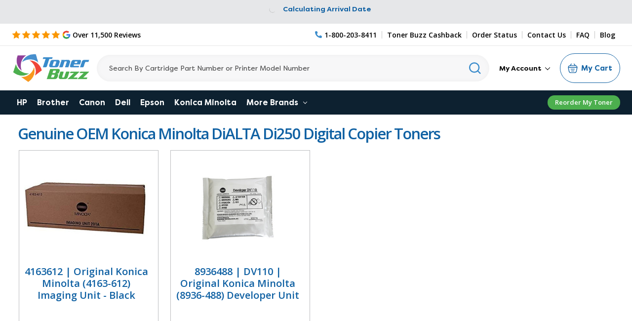

--- FILE ---
content_type: image/svg+xml
request_url: https://cdn11.bigcommerce.com/s-dnybxc6/stencil/25891960-bcca-013e-59f2-1ef4e2705301/e/b79b07b0-d903-013e-2439-16eecdc4fb5f/img/icon-sprite.svg
body_size: 63713
content:
<svg xmlns="http://www.w3.org/2000/svg"><defs> <filter id="box-filter-1"> <feColorMatrix in="SourceGraphic" type="matrix" values="0 0 0 0 1.000000 0 0 0 0 1.000000 0 0 0 0 1.000000 0 0 0 1.000000 0"/> </filter>  <clipPath id="free-ship-truck-clip0_4325_902"> <rect width="40" height="40" fill="white"/> </clipPath>  <clipPath id="genuine-oem-clip0_4325_1195"> <rect width="42" height="42" fill="white"/> </clipPath>  <path id="stumbleupon-path-1" d="M0,0.0749333333 L31.9250667,0.0749333333 L31.9250667,31.984 L0,31.984"/>  <filter id="toplvl_bill-filter0_d_96_317" x="-4" y="0" width="55" height="55" filterUnits="userSpaceOnUse" color-interpolation-filters="sRGB"> <feFlood flood-opacity="0" result="BackgroundImageFix"/> <feColorMatrix in="SourceAlpha" type="matrix" values="0 0 0 0 0 0 0 0 0 0 0 0 0 0 0 0 0 0 127 0" result="hardAlpha"/> <feOffset dy="4"/> <feGaussianBlur stdDeviation="2"/> <feComposite in2="hardAlpha" operator="out"/> <feColorMatrix type="matrix" values="0 0 0 0 0 0 0 0 0 0 0 0 0 0 0 0 0 0 0.25 0"/> <feBlend mode="normal" in2="BackgroundImageFix" result="effect1_dropShadow_96_317"/> <feBlend mode="normal" in="SourceGraphic" in2="effect1_dropShadow_96_317" result="shape"/> </filter>  <clipPath id="toplvl_dashboard-clip0_83_392"> <rect width="35" height="35" fill="white"/> </clipPath>  <clipPath id="toplvl_drop-clip0_100_264"> <rect width="12" height="12" fill="white"/> </clipPath>  <clipPath id="toplvl_ink-level-clip0_92_310"> <rect width="31" height="31" fill="white"/> </clipPath>  <filter id="toplvl_paper-filter0_d_100_235" x="-1" y="0" width="26" height="26" filterUnits="userSpaceOnUse" color-interpolation-filters="sRGB"> <feFlood flood-opacity="0" result="BackgroundImageFix"/> <feColorMatrix in="SourceAlpha" type="matrix" values="0 0 0 0 0 0 0 0 0 0 0 0 0 0 0 0 0 0 127 0" result="hardAlpha"/> <feOffset dy="4"/> <feGaussianBlur stdDeviation="2"/> <feComposite in2="hardAlpha" operator="out"/> <feColorMatrix type="matrix" values="0 0 0 0 0 0 0 0 0 0 0 0 0 0 0 0 0 0 0.25 0"/> <feBlend mode="normal" in2="BackgroundImageFix" result="effect1_dropShadow_100_235"/> <feBlend mode="normal" in="SourceGraphic" in2="effect1_dropShadow_100_235" result="shape"/> </filter>  <clipPath id="toplvl_repair-clip0_103_247"> <rect width="34" height="34" fill="white"/> </clipPath> </defs><symbol viewBox="0 0 98 18" id="icon-5star"> <path d="M9 0L11.645 5.35942L17.5595 6.21885L13.2798 10.3906L14.2901 16.2812L9 13.5L3.70993 16.2812L4.72025 10.3906L0.440492 6.21885L6.35497 5.35942L9 0Z" fill="#FA9600"/> <path d="M29 0L31.645 5.35942L37.5595 6.21885L33.2798 10.3906L34.2901 16.2812L29 13.5L23.7099 16.2812L24.7202 10.3906L20.4405 6.21885L26.355 5.35942L29 0Z" fill="#FA9600"/> <path d="M49 0L51.645 5.35942L57.5595 6.21885L53.2798 10.3906L54.2901 16.2812L49 13.5L43.7099 16.2812L44.7202 10.3906L40.4405 6.21885L46.355 5.35942L49 0Z" fill="#FA9600"/> <path d="M69 0L71.645 5.35942L77.5595 6.21885L73.2798 10.3906L74.2901 16.2812L69 13.5L63.7099 16.2812L64.7202 10.3906L60.4405 6.21885L66.355 5.35942L69 0Z" fill="#FA9600"/> <path d="M89 0L91.645 5.35942L97.5595 6.21885L93.2798 10.3906L94.2901 16.2812L89 13.5L83.7099 16.2812L84.7202 10.3906L80.4405 6.21885L86.355 5.35942L89 0Z" fill="#FA9600"/> </symbol><symbol viewBox="0 0 24 24" id="icon-add"><path d="M19 13h-6v6h-2v-6H5v-2h6V5h2v6h6v2z"/></symbol><symbol viewBox="0 0 36 36" id="icon-arrow-down"> <path d="M16.5 6v18.26l-8.38-8.38-2.12 2.12 12 12 12-12-2.12-2.12-8.38 8.38v-18.26h-3z"/> </symbol><symbol viewBox="0 0 7 12" id="icon-arrow-right"> <path d="M6.93075 5.83423L1.05445 0.0661383C0.963838 -0.022718 0.819561 -0.0221367 0.730101 0.0684611L0.0681254 0.734593C0.0242626 0.778732 2.33903e-05 0.838549 0.000601077 0.900692C0.00117876 0.962834 0.0259957 1.02207 0.0704347 1.06563L5.11404 6.00026L0.0698437 10.9349C0.0254047 10.9784 0.00058778 11.0377 1.00931e-05 11.0998C-0.000567594 11.162 0.0236731 11.2218 0.0675344 11.2659L0.72951 11.9321C0.774527 11.9774 0.833393 12 0.892843 12C0.951133 12 1.00942 11.9779 1.05386 11.9338L6.93016 6.1663C6.9746 6.12274 6.99999 6.06234 6.99999 6.0002C7.00057 5.93748 6.97517 5.87766 6.93073 5.8341L6.93075 5.83423Z" fill="currentColor"/> </symbol><symbol viewBox="0 0 448 512" id="icon-bars-solid"><!--! Font Awesome Pro 6.2.1 by @fontawesome - https://fontawesome.com License - https://fontawesome.com/license (Commercial License) Copyright 2022 Fonticons, Inc. --><path d="M0 96C0 78.3 14.3 64 32 64H416c17.7 0 32 14.3 32 32s-14.3 32-32 32H32C14.3 128 0 113.7 0 96zM0 256c0-17.7 14.3-32 32-32H416c17.7 0 32 14.3 32 32s-14.3 32-32 32H32c-17.7 0-32-14.3-32-32zM448 416c0 17.7-14.3 32-32 32H32c-17.7 0-32-14.3-32-32s14.3-32 32-32H416c17.7 0 32 14.3 32 32z"/></symbol><symbol viewBox="0 0 22 22" id="icon-box">   <g id="box-new" stroke="none" stroke-width="1" fill="none" fill-rule="evenodd"> <g id="box-max-qty" transform="translate(-23.000000, -94.000000)"> <g id="box-Group" transform="translate(23.000000, 94.000000)"> <circle id="box-Oval" fill="#202020" cx="11" cy="11" r="11"/> <g filter="url(#box-filter-1)" id="box-np_box_3552957_000000"> <g transform="translate(6.000000, 6.000000)"> <path d="M0.689664005,8.75650195 L4.31034624,10.8187538 C4.73463847,11.0604154 5.2552581,11.0604154 5.67955033,10.8187538 L9.30023257,8.75650195 C9.73193858,8.51281252 9.99931734,8.0570033 9.9999949,7.56225189 L9.9999949,3.43774811 C10.0013366,2.9450074 9.73800753,2.48986841 9.310336,2.24349805 L5.68965376,0.181246163 C5.26536153,-0.0604153875 4.7447419,-0.0604153875 4.32044967,0.181246163 L0.699767432,2.24349805 C0.26806142,2.48718748 0.000682657816,2.9429967 5.103152e-06,3.43774811 L5.103152e-06,7.56225189 C-0.00133664839,8.0549926 0.261992467,8.51013159 0.689664005,8.75650195 Z M1.37931776,4.21112694 L4.31034624,5.89677726 L4.31034624,9.23040744 L1.37931776,7.56221751 L1.37931776,4.21112694 Z M5.68965376,9.23116359 L5.68965376,5.896846 L8.62068224,4.21119568 L8.62068224,7.562355 L5.68965376,9.23116359 Z M5,1.3755306 L7.90878714,3.03230939 L5,4.70587836 L2.09121286,3.03230939 L5,1.3755306 Z" id="box-Shape" fill="#000000" fill-rule="nonzero"/> </g> </g> </g> </g> </g> </symbol><symbol viewBox="0 0 24 24" id="icon-business"> <path fill-rule="evenodd" clip-rule="evenodd" d="M12 4C7.58172 4 4 7.58172 4 12C4 16.4183 7.58172 20 12 20C12.5523 20 13 20.4477 13 21C13 21.5523 12.5523 22 12 22C6.47715 22 2 17.5228 2 12C2 6.47715 6.47715 2 12 2C17.5228 2 22 6.47715 22 12C22 12.5523 21.5523 13 21 13C20.4477 13 20 12.5523 20 12C20 7.58172 16.4183 4 12 4ZM23.6139 15.2106C24.0499 15.5497 24.1284 16.178 23.7894 16.6139L19.1227 22.6139C18.9485 22.8379 18.6875 22.9773 18.4045 22.9975C18.1216 23.0177 17.8434 22.9167 17.6392 22.7198L15.3059 20.4698C14.9083 20.0865 14.8968 19.4534 15.2802 19.0559C15.6635 18.6583 16.2966 18.6468 16.6941 19.0302L18.2268 20.5081L22.2106 15.3861C22.5497 14.9501 23.178 14.8716 23.6139 15.2106ZM13 6C13 5.44772 12.5523 5 12 5C11.4477 5 11 5.44772 11 6V12C11 12.2652 11.1054 12.5196 11.2929 12.7071L14.2929 15.7071C14.6834 16.0976 15.3166 16.0976 15.7071 15.7071C16.0976 15.3166 16.0976 14.6834 15.7071 14.2929L13 11.5858V6Z" fill="#000000"/> </symbol><symbol viewBox="0 0 26 26" id="icon-cart"><path d="m1.99589 11.0263h21.79891m-15.53103 4.6316h9.26313m-8.10523 4.6316h6.94733m-6.94733-18.52632-3.47368 4.63158m10.42101-4.63158 3.4737 4.63158m.0407 0h-13.9761c-2.90728 0-5.081912 2.69355-4.49465 5.56714l1.89307 9.2632c.4398 2.152 2.31738 3.696 4.49464 3.696h10.19004c2.1772 0 4.0548-1.544 4.4946-3.696l1.8931-9.2632c.5872-2.8736-1.5874-5.56714-4.4947-5.56714z" stroke="#fff" stroke-linecap="round" stroke-linejoin="round" stroke-width="1.73684"/></symbol><symbol viewBox="0 0 13 13" id="icon-chat"> <path fill-rule="evenodd" clip-rule="evenodd" d="M1.9057 1.90335C3.12508 0.684685 4.77772 2.16652e-05 6.50141 2.16652e-05L6.50137 0C8.82316 0 10.9683 1.23903 12.1293 3.24978C13.2903 5.26053 13.2902 7.73855 12.1293 9.74934C10.9684 11.7601 8.82337 12.9991 6.50137 12.9991C5.46223 13.0169 4.43666 12.7664 3.52276 12.2713L1.74407 12.9213C1.26936 13.0939 0.737935 12.9763 0.38085 12.6191C0.0237622 12.2611 -0.0947038 11.7297 0.0787656 11.2549L0.728642 9.47599C0.234454 8.56289 -0.0151699 7.53804 0.00260007 6.49962C0.00260007 4.77572 0.68718 3.12286 1.9057 1.90335ZM3.68528 10.8326C4.50269 11.425 5.49276 11.7297 6.50141 11.6992L6.50145 11.6993C7.88006 11.6993 9.20255 11.1517 10.1774 10.1759C11.153 9.20101 11.7005 7.87835 11.7005 6.49958C11.7005 5.12081 11.153 3.79815 10.1774 2.82321C9.20255 1.84743 7.88006 1.29989 6.50145 1.29989C5.12285 1.29989 3.80035 1.84743 2.82553 2.82321C1.84987 3.79815 1.3024 5.12096 1.3024 6.49958C1.27194 7.50835 1.57656 8.49854 2.1689 9.31606L1.3024 11.6992L3.68528 10.8326Z" fill="black"/> </symbol><symbol viewBox="0 0 12 8" id="icon-chevron-down"><path d="M6 6.174l5.313-4.96.23-.214.457.427-.23.214-5.51 5.146L6.03 7 6 6.972 5.97 7l-.23-.214L.23 1.64 0 1.428.458 1l.23.214L6 6.174z" stroke-linecap="square" fill-rule="evenodd"/></symbol><symbol viewBox="0 0 24 24" id="icon-chevron-left"><path d="M15.41 7.41L14 6l-6 6 6 6 1.41-1.41L10.83 12z"/></symbol><symbol viewBox="0 0 24 24" id="icon-chevron-right"><path d="M10 6L8.59 7.41 13.17 12l-4.58 4.59L10 18l6-6z"/></symbol><symbol viewBox="0 0 512 512" id="icon-circle-info-solid"><!--! Font Awesome Pro 6.4.0 by @fontawesome - https://fontawesome.com License - https://fontawesome.com/license (Commercial License) Copyright 2023 Fonticons, Inc. --><path d="M256 512A256 256 0 1 0 256 0a256 256 0 1 0 0 512zM216 336h24V272H216c-13.3 0-24-10.7-24-24s10.7-24 24-24h48c13.3 0 24 10.7 24 24v88h8c13.3 0 24 10.7 24 24s-10.7 24-24 24H216c-13.3 0-24-10.7-24-24s10.7-24 24-24zm40-208a32 32 0 1 1 0 64 32 32 0 1 1 0-64z"/></symbol><symbol viewBox="0 0 25 22" id="icon-clock"> <path d="M21 11H22V12H21V11Z" fill="black"/> <path d="M14 3H15V4H14V3Z" fill="black"/> <path d="M14.2004 10.6671H13.5997C13.2689 10.6671 13 10.9274 13 11.25C13 11.5727 13.2689 11.833 13.5997 11.833H14.1993V12.4159L14.2004 12.417C14.2004 12.7386 14.4682 13 14.8001 13C15.132 13 15.3998 12.7386 15.3998 12.417V11.833H18.4003C18.7322 11.833 19 11.5727 19 11.25C19 10.9274 18.7322 10.6671 18.4003 10.6671H15.3998V6.58296C15.3998 6.26141 15.132 6 14.8001 6C14.4682 6 14.2004 6.26141 14.2004 6.58296L14.2004 10.6671Z" fill="#4EAE4C"/> <path d="M2.62572 9H6.37545C6.71994 9 7 8.77673 7 8.5C7 8.22327 6.71994 8 6.37545 8H2.62572C2.28006 8 2 8.22327 2 8.5C2 8.77673 2.28006 9 2.62572 9Z" fill="black"/> <path d="M9 10.5005C9 10.3674 8.94094 10.2409 8.83546 10.1471C8.72999 10.0534 8.58654 10 8.43782 10H0.562161C0.252081 10 0 10.224 0 10.5005C0 10.776 0.252079 11 0.562161 11H8.43782C8.58653 11 8.72997 10.9475 8.83546 10.8538C8.94095 10.7601 9 10.6326 9 10.5004V10.5005Z" fill="black"/> <path d="M2 12.4995C2 12.6326 2.06001 12.7591 2.16716 12.8529C2.27431 12.9466 2.42004 13 2.57114 13H9.42889C9.74497 13 10 12.776 10 12.4995C10 12.224 9.74498 12 9.42889 12H2.57114C2.25505 12 2.00002 12.224 2.00002 12.4995L2 12.4995Z" fill="black"/> <path d="M7 15.5C7 15.3677 6.94656 15.2402 6.85281 15.1463C6.75906 15.0525 6.6325 15 6.49936 15H1.49968C1.22313 15 1 15.2233 1 15.5C1 15.7767 1.22313 16 1.49968 16H6.49936C6.63249 16 6.75904 15.9475 6.85281 15.8537C6.94656 15.7598 7 15.6323 7 15.5V15.5Z" fill="black"/> <path d="M14.0924 0C11.008 0 8.06767 1.31703 6 3.62501L6.76843 4.32723V4.32625C8.54294 2.34728 11.0314 1.16964 13.6756 1.05776C16.3189 0.945797 18.8967 1.90925 20.829 3.73214C22.7623 5.55397 23.8883 8.083 23.9543 10.7503C24.0215 13.4177 23.0232 16.0008 21.1836 17.9189C19.3448 19.837 16.8183 20.9302 14.1722 20.9536C11.5271 20.9762 8.98221 19.9263 7.11125 18.0396L6.37885 18.7781C8.95491 21.3758 12.6472 22.5052 16.2196 21.7884C19.7929 21.0715 22.7751 18.6034 24.1699 15.2092C25.5636 11.815 25.1857 7.94359 23.1618 4.88906C21.138 1.83478 17.735 0.000149094 14.0926 0.000149094L14.0924 0Z" fill="black"/> </symbol><symbol viewBox="0 0 19 18" id="icon-close-thin"> <path fill-rule="evenodd" clip-rule="evenodd" d="M1 16.4554L16.4553 1.00005L17.314 1.85868L1.85863 17.314L1 16.4554Z" fill="black"/> <path fill-rule="evenodd" clip-rule="evenodd" d="M16.4556 17.314L1.00023 1.85863L1.85886 1L17.3142 16.4553L16.4556 17.314Z" fill="black"/> </symbol><symbol viewBox="0 0 24 24" id="icon-close"><path d="M19 6.41L17.59 5 12 10.59 6.41 5 5 6.41 10.59 12 5 17.59 6.41 19 12 13.41 17.59 19 19 17.59 13.41 12z"/></symbol><symbol viewBox="0 0 16 20" id="icon-copy"> <path fill-rule="evenodd" clip-rule="evenodd" d="M5.33334 9.09091e-06C4.36025 9.09091e-06 3.55556 0.822986 3.55556 1.81819C3.55295 2.00107 3.6224 2.17685 3.7474 2.30646C3.8724 2.43697 4.0434 2.50976 4.22222 2.50976C4.40104 2.50976 4.57204 2.43697 4.69704 2.30646C4.82204 2.17685 4.89149 2.00105 4.88888 1.81819C4.88888 1.55451 5.07551 1.36364 5.33333 1.36364H14.2222C14.48 1.36364 14.6667 1.55452 14.6667 1.81819V14.5455C14.6667 14.8091 14.48 15 14.2222 15C14.0434 14.9973 13.8715 15.0684 13.7448 15.1962C13.6172 15.324 13.546 15.4989 13.546 15.6818C13.546 15.8647 13.6172 16.0396 13.7448 16.1674C13.8715 16.2953 14.0434 16.3663 14.2222 16.3636C15.1953 16.3636 16 15.5407 16 14.5454V1.81818C16 0.822977 15.1953 0 14.2222 0L5.33334 9.09091e-06ZM1.77778 3.63637C0.804689 3.63637 0 4.45935 0 5.45455V18.1818C0 19.177 0.804689 20 1.77778 20H10.6667C11.6398 20 12.4445 19.177 12.4445 18.1818V5.45455C12.4445 4.45935 11.6398 3.63637 10.6667 3.63637H1.77778ZM10.6667 5.00001H1.77778C1.51997 5.00001 1.33333 5.19087 1.33333 5.45455V18.1818C1.33333 18.4455 1.51996 18.6364 1.77778 18.6364H10.6667C10.9245 18.6364 11.1111 18.4455 11.1111 18.1818V5.45455C11.1111 5.19088 10.9245 5.00001 10.6667 5.00001Z" fill="white"/> </symbol><symbol viewBox="0 0 8 13" id="icon-dollar"> <path d="M6.80205 6.51695C6.44376 6.3062 6.05592 6.14285 5.64775 6.03198C5.41135 5.96512 5.12509 5.89572 4.81574 5.81531C4.55347 5.74845 4.26998 5.68498 3.82765 5.59865C3.35669 5.50724 2.89406 5.38198 2.44525 5.22371C2.18575 5.13315 1.95583 4.98418 1.77576 4.79037C1.62155 4.60417 1.5449 4.37396 1.5606 4.14037V4.07774C1.57445 3.87293 1.65756 3.67656 1.797 3.51662C2.00385 3.28979 2.27441 3.11884 2.57916 3.02236C3.04364 2.87425 3.53308 2.80485 4.02435 2.81669C4.39004 2.81669 4.75386 2.86155 5.10661 2.95126C5.36148 3.01643 5.60159 3.12307 5.81582 3.26526C5.9608 3.3609 6.08361 3.48108 6.17966 3.61819L6.56289 4.16408L7.76151 3.46667L7.37828 2.92078C7.18621 2.64572 6.93964 2.40704 6.65062 2.21661C6.30526 1.98556 5.9174 1.8129 5.50649 1.70541C5.23869 1.63432 4.96534 1.58353 4.68833 1.55391V0H3.26992V1.55138C2.87745 1.59115 2.49053 1.66987 2.11654 1.78497C1.56341 1.95847 1.07305 2.2674 0.698139 2.67787L0.67967 2.69987H0.678746C0.345374 3.08751 0.155166 3.56232 0.137601 4.05573C0.100663 4.59993 0.27704 5.13822 0.636265 5.5724L0.660274 5.59863C0.996412 5.97527 1.43411 6.26556 1.92908 6.4416C2.44713 6.62441 2.97996 6.76913 3.52295 6.87493C3.92927 6.95703 4.19151 7.01543 4.45009 7.0916C4.75483 7.161 5.01062 7.22363 5.23501 7.28626H5.23409C5.51205 7.36159 5.77708 7.47246 6.02177 7.61548C6.18153 7.71028 6.31728 7.83638 6.41886 7.98449C6.52967 8.17153 6.58508 8.38227 6.57954 8.59555V8.62602V8.62518C6.58692 8.88416 6.50474 9.13891 6.34314 9.35136C6.12705 9.61965 5.83062 9.82447 5.48987 9.94043C5.00321 10.1165 4.4824 10.1994 3.96064 10.1833H3.91539C3.34377 10.2011 2.77587 10.0919 2.26058 9.86509C1.98447 9.72968 1.74714 9.53587 1.56984 9.29972L1.16539 8.76653L0 9.50794L0.404458 10.0411V10.0403C0.715656 10.4533 1.1312 10.7919 1.61509 11.0263C2.20702 11.2904 2.84974 11.4461 3.5063 11.4833V13H4.9247V11.4207C5.29592 11.3682 5.65977 11.2785 6.00974 11.1516C6.60443 10.945 7.12063 10.5845 7.49649 10.1139C7.83816 9.67126 8.01453 9.13891 7.99792 8.59725C8.03485 7.75682 7.57868 6.96293 6.80206 6.51521L6.80205 6.51695Z" fill="white"/> </symbol><symbol viewBox="0 0 28 28" id="icon-envelope"> <path d="M0 23.5v-12.406q0.688 0.766 1.578 1.359 5.656 3.844 7.766 5.391 0.891 0.656 1.445 1.023t1.477 0.75 1.719 0.383h0.031q0.797 0 1.719-0.383t1.477-0.75 1.445-1.023q2.656-1.922 7.781-5.391 0.891-0.609 1.563-1.359v12.406q0 1.031-0.734 1.766t-1.766 0.734h-23q-1.031 0-1.766-0.734t-0.734-1.766zM0 6.844q0-1.219 0.648-2.031t1.852-0.812h23q1.016 0 1.758 0.734t0.742 1.766q0 1.234-0.766 2.359t-1.906 1.922q-5.875 4.078-7.313 5.078-0.156 0.109-0.664 0.477t-0.844 0.594-0.812 0.508-0.898 0.422-0.781 0.141h-0.031q-0.359 0-0.781-0.141t-0.898-0.422-0.812-0.508-0.844-0.594-0.664-0.477q-1.422-1-4.094-2.852t-3.203-2.227q-0.969-0.656-1.828-1.805t-0.859-2.133z"/> </symbol><symbol viewBox="0 0 100 100" id="icon-environment">  <g id="environment-Page-1" stroke="none" stroke-width="1" fill="none" fill-rule="evenodd"> <g id="environment-icon-fix" fill-rule="nonzero"> <path d="M77.0855033,67.7558167 C94.6055033,59.1933167 100.075902,42.598732 95.4739021,28.555732 C91.1809021,15.387732 84.7530254,8.88802746 78.2930254,6.09502746 C46.7026457,-10.8245252 11.0467192,28.793 35.6947192,60.418 C43.1603849,66.3630373 46.7026457,67.0532446 51,67.0532446 C66.8820016,67.0532446 77.1733544,68.1707828 77.0855033,67.7558167 Z M94.332,26.52 C80.957,32.77 89.3125,42.458 85.164,48.665 L85.167907,48.668907 C84.246027,50.067307 82.855407,51.090807 81.249907,51.563407 C78.999907,48.938407 84.206907,43.981407 81.624907,38.438407 C79.937407,34.832907 76.331907,34.020407 72.394407,33.875907 C69.499907,33.875907 68.394407,33.750907 67.644407,29.957907 C67.187377,27.664907 68.644407,26.375907 71.081907,24.438407 C82.186907,15.668907 69.019407,12.188407 79.312407,7.77 C86.4643,11.9497 91.816,18.629 94.332,26.52 Z M62.31247,9.1059 C60.23047,12.1254 56.24997,7.9614 52.33197,9.93793 C48.41787,11.91843 50.29287,15.66843 51.33197,17.75043 C56.12497,27.83243 49.39447,22.98093 44.62497,25.35593 C39.85547,27.73093 42.18747,35.04343 39.99997,36.14893 C35.23047,38.58253 32.01947,32.33253 30.66797,26.81303 C30.08203,24.16853 39.76957,3.89503 61.45697,3.16803 C62.28903,4.4809 63.539,7.1254 62.31247,9.1059 Z M29.168,36.5004 C29.168,31.9184 29.168,37.5824 34.5,40.0629 C36.8594,41.1254 39.5664,41.0629 41.875,39.89493 C46.75,37.45743 44.332,30.20743 46.5,29.12493 C48.1445,28.31243 53.457,29.70696 55.957,26.54293 C59.2265,22.37493 54.4375,15.37493 54.164,13.73093 C57.207,13.35593 62.1835,16.85593 65.769,11.48093 C67.2807,9.02783 67.4448,5.97703 66.2065,3.37543 C69.1284,3.69184 71.9917,4.39103 74.7299,5.45743 C71.308,7.50823 69.9018,11.75043 71.4174,15.43793 C72.1049,17.70743 71.87443,18.41843 68.4604,21.12543 C65.9799,23.10593 62.5659,25.81293 63.5424,30.73093 C64.9369,37.73093 69.1479,37.87543 72.2299,37.98093 C84.7299,38.43796 72.4799,47.73093 78.0424,54.18793 C80.7299,57.41843 86.3744,54.50043 88.6244,51.00043 C94.2494,42.66843 85.6869,35.98043 95.3119,30.70743 C96.5697,37.84023 95.46815,45.18443 92.1791,51.63343 C88.89,58.08263 82.8753424,64.2254066 76.3632424,67.3934066 C74.6410988,66.7175592 71.0208806,65.6842606 59.1453806,65.6842606 C60.0633506,63.0592606 60.5181,60.28943 61.5181,60.06293 C66.0806,59.08246 68.3736,54.48093 65.6861,50.68793 C62.9986,46.89493 58.7486,49.10593 58.1236,47.87543 C55.6041,42.81293 47.0186,39.31293 42.9786,44.33243 C41.1466,46.78943 40.8067,50.05513 42.1036,52.83243 C43.00594,54.34023 44.3184,55.55513 45.8927,56.33243 C50.6857,59.31293 49.6032857,61.6412606 52.1657857,65.6842606 L48.2567598,65.6842606 C45.0706013,65.1545903 42.9786,64.5073681 39.6932777,61.6946398 C33.5955777,55.5032398 29.1349,45.19183 29.1656171,36.50083 L29.168,36.5004 Z M55.5,62.270407 C54.70703,61.27821 54.1016,60.1493 53.707,58.9384 C51.957,53.6884 46.7695,52.6884 45.875,50.9579 C44.9805,49.2274 45.66797,46.0399 48.375,46.0399 L48.375,46.043807 C50.8438,46.352397 53.0664,47.704007 54.4805,49.750807 C56.5625,53.918807 61.375,51.731307 62.336,53.106307 C63.29303,54.481307 62.16803,55.668807 60.6915,55.981307 C57.2931,56.731307 56.5431,59.250807 55.5001,62.270407 L55.5,62.270407 Z" id="environment-Shape" fill="#049744"/> <path d="M91.105,70.52 C89.437,70.52 89.7105,70.52 79.125,73.813 C79.210938,72.93019 79.164062,72.0357 78.98047,71.1685 C79.0721025,64.3529629 62.8110566,65.4005775 50,64.4876127 C42.6044527,63.9605777 40.2023141,60.4185 32.85547,60.4185 L20.83247,60.4185 L20.83247,58.3326 C20.83247,57.78182 20.61372,57.2506 20.22309,56.8599 C19.83246,56.4692 19.30121,56.25052 18.75039,56.25052 L2.08239,56.25052 C0.93399,56.25052 0.00039,57.18411 0.00039,58.33252 L0.00039,91.66852 C0.00039,92.2193 0.21914,92.75052 0.60977,93.14122 C1.00039,93.53192 1.53165,93.7506 2.08247,93.7506 L18.75047,93.7506 C19.30125,93.7506 19.83247,93.53185 20.22317,93.14122 C20.61387,92.75059 20.83255,92.21934 20.83255,91.66852 C20.83255,90.93805 20.64505,90.98102 21.43802,91.43805 C50.93802,108.33305 74.27002,95.83255 94.66802,87.50055 C98.48052,85.79745 100.59382,81.66465 99.73442,77.57475 C98.87895,73.48495 95.28132,70.54745 91.10552,70.52005 L91.105,70.52 Z M16.667,89.582 L4.167,89.582 L4.167,60.418 L16.667,60.418 L16.667,89.582 Z M93,83.6654 C63.48,95.6264 48.918,102.2944 20.832,86.2943 L20.832,64.5833 C34.562,64.5833 39.687,63.68877 46.227,68.0403 C47.684,69.02077 46.602,68.74733 70.832,68.74733 L70.832,68.751236 C73.1328,68.751236 75,70.618436 75,72.919236 C75,75.220036 73.1328,77.083336 70.832,77.083336 L47.918,77.083336 C46.7657,77.083336 45.8321,78.016926 45.8321,79.169236 C45.8321,80.317636 46.76569,81.251236 47.918,81.251236 C71.398,81.251236 73.336,82.020766 76.563,78.958236 L89.583,75.001236 C91.876,74.407486 94.251,75.610616 95.1338,77.805936 C96.01661,80.001236 95.129894,82.512936 93.0635,83.669236 L93,83.6654 Z" id="environment-Shape" fill="#000000"/> <path d="M62.3177084,2.95731545 C71.8455542,2.95731545 80.4717634,6.80294053 86.7157725,13.0215948 C92.9568302,19.2373098 96.8177084,27.8240454 96.8177084,37.3091014 C96.8177084,44.3517001 94.9777857,50.6805134 91.6010656,55.9053598 C88.1913549,61.1812532 83.2190289,65.3227819 77.0422849,67.9506458 C76.4604321,68.1981921 75.2424764,67.8668468 73.5760476,67.6597047 C71.2496745,67.3705294 68.1960579,66.9939534 64.5378656,66.9939534 L64.5378656,66.9939534 L48.3946159,66.9939534 C43.0588838,66.9939534 40.531156,64.4753698 38.4512859,62.2167762 C37.7166356,61.4138666 37.452334,61.1252175 37.1889668,60.8465673 C31.3785516,54.6989762 27.8177084,46.4182572 27.8177084,37.3091014 C27.8177084,27.8240454 31.6785866,19.2373098 37.9196444,13.0215948 C44.1636535,6.80294053 52.7898627,2.95731545 62.3177084,2.95731545 Z" id="environment-Oval" stroke="#000000" stroke-width="4"/> </g> </g> </symbol><symbol viewBox="0 0 32 32" id="icon-facebook"> <path d="M2.428 0.41c-0.936 0-1.695 0.753-1.695 1.682v27.112c0 0.929 0.759 1.682 1.695 1.682h14.709v-11.802h-4.002v-4.599h4.002v-3.392c0-3.936 2.423-6.080 5.961-6.080 1.695 0 3.152 0.125 3.576 0.181v4.114l-2.454 0.001c-1.924 0-2.297 0.907-2.297 2.239v2.937h4.59l-0.598 4.599h-3.992v11.802h7.826c0.936 0 1.695-0.753 1.695-1.682v-27.112c0-0.929-0.759-1.682-1.695-1.682h-27.321z"/> </symbol><symbol viewBox="0 0 33 33" id="icon-fast-delivery-truck"> <path d="M24.9194 19.6201C22.6257 19.6201 20.7598 21.4861 20.7598 23.7798C20.7598 26.0735 22.6257 27.9395 24.9194 27.9395C27.2135 27.9395 29.0791 26.0735 29.0791 23.7798C29.0791 21.4861 27.2131 19.6201 24.9194 19.6201ZM24.9194 25.8596C23.7724 25.8596 22.8396 24.9268 22.8396 23.7798C22.8396 22.6328 23.7724 21.7 24.9194 21.7C26.0664 21.7 26.9993 22.6328 26.9993 23.7798C26.9993 24.9269 26.0664 25.8596 24.9194 25.8596Z" fill="currentColor"/> <path d="M10.7066 19.6204C8.41286 19.6204 6.54688 21.4863 6.54688 23.78C6.54688 26.0737 8.41286 27.9397 10.7066 27.9397C13.0002 27.9397 14.8662 26.0737 14.8662 23.78C14.8662 21.4863 13.0002 19.6204 10.7066 19.6204ZM10.7066 25.8599C9.55954 25.8599 8.62671 24.927 8.62671 23.78C8.62671 22.633 9.55954 21.7002 10.7066 21.7002C11.8532 21.7002 12.7864 22.633 12.7864 23.78C12.7864 24.9271 11.8536 25.8599 10.7066 25.8599Z" fill="currentColor"/> <path d="M27.7207 7.71329C27.5439 7.36215 27.1845 7.14062 26.7914 7.14062H21.3145V9.22046H26.15L28.9817 14.8526L30.8404 13.9181L27.7207 7.71329Z" fill="currentColor"/> <path d="M21.8062 22.7739H13.9375V24.8538H21.8062V22.7739Z" fill="currentColor"/> <path d="M7.59019 22.7737H3.9852C3.41079 22.7737 2.94531 23.2392 2.94531 23.8136C2.94531 24.388 3.41086 24.8535 3.9852 24.8535H7.59026C8.16466 24.8535 8.63014 24.3879 8.63014 23.8136C8.63014 23.2392 8.1646 22.7737 7.59019 22.7737Z" fill="currentColor"/> <path d="M32.7805 16.4171L30.735 13.7827C30.5385 13.5289 30.2352 13.3806 29.9138 13.3806H22.357V6.10117C22.357 5.52676 21.8915 5.06128 21.3172 5.06128H3.9852C3.41079 5.06128 2.94531 5.52682 2.94531 6.10117C2.94531 6.67551 3.41086 7.14105 3.9852 7.14105H20.2772V14.4205C20.2772 14.9949 20.7428 15.4603 21.3171 15.4603H29.4045L30.919 17.4112V22.7744H28.0419C27.4675 22.7744 27.002 23.24 27.002 23.8143C27.002 24.3887 27.4675 24.8542 28.0419 24.8542H31.9589C32.5333 24.8542 32.9988 24.3886 32.9988 23.8143V17.055C32.9988 16.8241 32.9219 16.5995 32.7805 16.4171Z" fill="currentColor"/> <path d="M7.52666 17.5046H2.74301C2.16861 17.5046 1.70312 17.9702 1.70312 18.5445C1.70312 19.1189 2.16867 19.5844 2.74301 19.5844H7.52659C8.101 19.5844 8.56648 19.1189 8.56648 18.5445C8.56654 17.9702 8.101 17.5046 7.52666 17.5046Z" fill="currentColor"/> <path d="M9.91386 13.4148H1.03989C0.465545 13.4148 0 13.8803 0 14.4547C0 15.0292 0.465545 15.4946 1.03989 15.4946H9.91386C10.4883 15.4946 10.9537 15.0291 10.9537 14.4547C10.9537 13.8804 10.4883 13.4148 9.91386 13.4148Z" fill="currentColor"/> <path d="M11.617 9.32495H2.74301C2.16861 9.32495 1.70312 9.7905 1.70312 10.3648C1.70312 10.9392 2.16867 11.4047 2.74301 11.4047H11.617C12.1914 11.4047 12.6569 10.9392 12.6569 10.3648C12.6569 9.7905 12.1914 9.32495 11.617 9.32495Z" fill="currentColor"/> </symbol><symbol viewBox="0 0 49 49" id="icon-fast-ship-truck"> <path d="M45.7997 23.8875L42.4156 16.2313C42.2971 15.9597 42.1024 15.7284 41.8551 15.5653C41.6078 15.4023 41.3184 15.3144 41.0222 15.3125H32.83L33.32 10.8872C33.3441 10.6724 33.3225 10.4549 33.2565 10.249C33.1905 10.0431 33.0817 9.85359 32.9372 9.69281C32.794 9.53419 32.6192 9.40728 32.4241 9.32025C32.2289 9.23322 32.0177 9.18801 31.8041 9.1875H10.7188C10.3126 9.1875 9.92316 9.34883 9.63599 9.63599C9.34883 9.92316 9.1875 10.3126 9.1875 10.7188C9.1875 11.1249 9.34883 11.5143 9.63599 11.8015C9.92316 12.0887 10.3126 12.25 10.7188 12.25H18.375C18.7811 12.25 19.1706 12.4113 19.4578 12.6985C19.7449 12.9857 19.9063 13.3751 19.9063 13.7812C19.9063 14.1874 19.7449 14.5768 19.4578 14.864C19.1706 15.1512 18.7811 15.3125 18.375 15.3125H7.65625C7.25014 15.3125 6.86066 15.4738 6.57349 15.761C6.28633 16.0482 6.125 16.4376 6.125 16.8438C6.125 17.2499 6.28633 17.6393 6.57349 17.9265C6.86066 18.2137 7.25014 18.375 7.65625 18.375H22.9688C23.3749 18.375 23.7643 18.5363 24.0515 18.8235C24.3387 19.1107 24.5 19.5001 24.5 19.9062C24.5 20.3124 24.3387 20.7018 24.0515 20.989C23.7643 21.2762 23.3749 21.4375 22.9688 21.4375H12.25C11.8439 21.4375 11.4544 21.5988 11.1672 21.886C10.8801 22.1732 10.7188 22.5626 10.7188 22.9688C10.7188 23.3749 10.8801 23.7643 11.1672 24.0515C11.4544 24.3387 11.8439 24.5 12.25 24.5H18.375C18.7811 24.5 19.1706 24.6613 19.4578 24.9485C19.7449 25.2357 19.9063 25.6251 19.9063 26.0312C19.9063 26.4374 19.7449 26.8268 19.4578 27.114C19.1706 27.4012 18.7811 27.5625 18.375 27.5625H6.125C5.71889 27.5625 5.32941 27.7238 5.04224 28.011C4.75508 28.2982 4.59375 28.6876 4.59375 29.0938C4.59375 29.4999 4.75508 29.8893 5.04224 30.1765C5.32941 30.4637 5.71889 30.625 6.125 30.625H9.1875C9.59361 30.625 9.98309 30.7863 10.2703 31.0735C10.5574 31.3607 10.7188 31.7501 10.7188 32.1562C10.7188 32.5624 10.5574 32.9518 10.2703 33.239C9.98309 33.5262 9.59361 33.6875 9.1875 33.6875H7.65625C7.25014 33.6875 6.86066 33.8488 6.57349 34.136C6.28633 34.4232 6.125 34.8126 6.125 35.2188C6.125 35.6249 6.28633 36.0143 6.57349 36.3015C6.86066 36.5887 7.25014 36.75 7.65625 36.75H12.0203C12.1857 37.3958 12.5004 37.9937 12.9391 38.4956C13.3108 38.9113 13.7664 39.2435 14.2757 39.4705C14.7851 39.6974 15.3367 39.814 15.8944 39.8125C16.838 39.7855 17.7527 39.4805 18.5236 38.9357C19.2945 38.3909 19.8874 37.6305 20.2278 36.75H31.9266C32.0919 37.3958 32.4066 37.9937 32.8453 38.4956C33.2171 38.9113 33.6726 39.2435 34.182 39.4705C34.6913 39.6974 35.243 39.814 35.8006 39.8125C36.7443 39.7855 37.6589 39.4805 38.4298 38.9357C39.2008 38.3909 39.7936 37.6305 40.1341 36.75H43.1966C43.5751 36.7523 43.9411 36.6143 44.2239 36.3626C44.5066 36.1109 44.6862 35.7634 44.7278 35.3872L45.9069 24.6684C45.9489 24.4033 45.9116 24.1316 45.7997 23.8875ZM15.8944 36.75C15.7674 36.7555 15.6408 36.7322 15.5241 36.6818C15.4075 36.6314 15.3037 36.5553 15.2206 36.4591C15.1004 36.3104 15.0125 36.1383 14.9624 35.9537C14.9123 35.7692 14.9012 35.5763 14.9297 35.3872C14.9688 34.9573 15.1544 34.5538 15.4555 34.2444C15.7565 33.935 16.1547 33.7384 16.5834 33.6875C16.7104 33.682 16.837 33.7053 16.9537 33.7557C17.0704 33.8061 17.1741 33.8822 17.2572 33.9784C17.3774 34.1271 17.4653 34.2992 17.5154 34.4838C17.5655 34.6683 17.5766 34.8612 17.5481 35.0503C17.509 35.4802 17.3234 35.8837 17.0223 36.1931C16.7213 36.5025 16.3231 36.6991 15.8944 36.75ZM35.8006 36.75C35.6736 36.7555 35.5471 36.7322 35.4304 36.6818C35.3137 36.6314 35.2099 36.5553 35.1269 36.4591C35.0067 36.3104 34.9187 36.1383 34.8686 35.9537C34.8186 35.7692 34.8074 35.5763 34.8359 35.3872C34.875 34.9573 35.0607 34.5538 35.3617 34.2444C35.6628 33.935 36.061 33.7384 36.4897 33.6875C36.6167 33.682 36.7432 33.7053 36.8599 33.7557C36.9766 33.8061 37.0804 33.8822 37.1634 33.9784C37.2836 34.1271 37.3716 34.2992 37.4217 34.4838C37.4718 34.6683 37.4829 34.8612 37.4544 35.0503C37.4153 35.4802 37.2296 35.8837 36.9286 36.1931C36.6275 36.5025 36.2293 36.6991 35.8006 36.75ZM42.6912 26.0312H35.9231C35.7094 26.0307 35.4982 25.9855 35.3031 25.8985C35.1079 25.8115 34.9332 25.6846 34.79 25.5259C34.6455 25.3652 34.5367 25.1756 34.4707 24.9697C34.4047 24.7639 34.3831 24.5464 34.4072 24.3316L34.9125 19.7378C34.9576 19.3643 35.1387 19.0205 35.4211 18.772C35.7035 18.5235 36.0676 18.3876 36.4438 18.3903H40.0116L42.875 24.745L42.6912 26.0312Z" fill="#398BCB"/> <path d="M6.125 24.5C6.53111 24.5 6.92059 24.3387 7.20776 24.0515C7.49492 23.7643 7.65625 23.3749 7.65625 22.9688C7.65625 22.5626 7.49492 22.1732 7.20776 21.886C6.92059 21.5988 6.53111 21.4375 6.125 21.4375H4.59375C4.18764 21.4375 3.79816 21.5988 3.51099 21.886C3.22383 22.1732 3.0625 22.5626 3.0625 22.9688C3.0625 23.3749 3.22383 23.7643 3.51099 24.0515C3.79816 24.3387 4.18764 24.5 4.59375 24.5H6.125Z" fill="#398BCB"/> </symbol><symbol viewBox="0 0 16 16" id="icon-fax"> <path d="M15 5C15.5312 5 16 5.46875 16 6V15C16 15.5625 15.5312 16 15 16H5C4.4375 16 4 15.5625 4 15V1C4 0.46875 4.4375 0 5 0H12.5625C12.8438 0.03125 13.0938 0.125 13.2812 0.3125L14.6875 1.71875C14.875 1.90625 14.9688 2.15625 15 2.4375V5ZM9 13.5V12.5C9 12.25 8.75 12 8.5 12H7.5C7.21875 12 7 12.25 7 12.5V13.5C7 13.7812 7.21875 14 7.5 14H8.5C8.75 14 9 13.7812 9 13.5ZM9 9.5V8.5C9 8.25 8.75 8 8.5 8H7.5C7.21875 8 7 8.25 7 8.5V9.5C7 9.78125 7.21875 10 7.5 10H8.5C8.75 10 9 9.78125 9 9.5ZM13 13.5V12.5C13 12.25 12.75 12 12.5 12H11.5C11.2188 12 11 12.25 11 12.5V13.5C11 13.7812 11.2188 14 11.5 14H12.5C12.75 14 13 13.7812 13 13.5ZM13 9.5V8.5C13 8.25 12.75 8 12.5 8H11.5C11.2188 8 11 8.25 11 8.5V9.5C11 9.78125 11.2188 10 11.5 10H12.5C12.75 10 13 9.78125 13 9.5ZM13 6V4H11.5C11.2188 4 11 3.78125 11 3.5V2H6V6H13ZM2 4C2.53125 4 3 4.46875 3 5V15C3 15.5625 2.53125 16 2 16H1C0.4375 16 0 15.5625 0 15V5C0 4.46875 0.4375 4 1 4H2Z" fill="#398BCB"/> </symbol><symbol viewBox="0 0 17 12" id="icon-feature-tick"> <path d="M2 5.2L6.875 10L15 2" stroke="#398BCB" stroke-width="2.5" stroke-linecap="round"/> </symbol><symbol viewBox="0 0 23 22" id="icon-fit-tick"> <path d="M3.16818 10.5775C4.82083 11.9175 6.47348 13.186 8.12613 14.4556C11.6383 9.58959 15.2188 4.79515 18.7309 0C20.1766 1.05758 21.5542 2.11516 23 3.24326C18.386 9.44846 13.772 15.7241 9.15895 22C6.12859 19.6023 3.03013 17.2753 0 14.8776C1.0328 13.4669 2.0656 12.057 3.16749 10.5767L3.16818 10.5775Z" fill="white"/> </symbol><symbol viewBox="0 0 40 40" id="icon-free-ship-truck"> <g clip-path="url(#free-ship-truck-clip0_4325_902)"> <path d="M39.6283 21.4977L36.4263 14.4534C36.1608 13.8714 35.7338 13.3778 35.196 13.0314C34.6581 12.685 34.0321 12.5004 33.3924 12.4995H27.5018V9.99951C27.5011 9.33669 27.2374 8.70123 26.7687 8.23254C26.3001 7.76386 25.6646 7.50024 25.0018 7.49951H4.16842C3.5056 7.50024 2.87013 7.76386 2.40145 8.23254C1.93276 8.70123 1.66914 9.33669 1.66842 9.99951V19.9995C1.66735 20.1096 1.68812 20.2189 1.72952 20.3209C1.77092 20.4229 1.83213 20.5158 1.90962 20.594C1.9871 20.6722 2.07933 20.7343 2.18096 20.7767C2.28259 20.8191 2.39162 20.8409 2.50174 20.8409C2.61185 20.8409 2.72088 20.8191 2.82251 20.7767C2.92414 20.7343 3.01637 20.6722 3.09386 20.594C3.17134 20.5158 3.23256 20.4229 3.27396 20.3209C3.31536 20.2189 3.33612 20.1096 3.33506 19.9995V9.99951C3.3353 9.77857 3.42318 9.56674 3.57942 9.41051C3.73565 9.25428 3.94747 9.1664 4.16842 9.16615H25.0018C25.2227 9.1664 25.4345 9.25428 25.5908 9.41051C25.747 9.56674 25.8349 9.77857 25.8351 9.99951V23.3329C25.8348 23.5538 25.7469 23.7656 25.5907 23.9218C25.4345 24.078 25.2227 24.1659 25.0018 24.1662H15.0018C14.7822 24.1683 14.5723 24.257 14.4177 24.4131C14.2632 24.5691 14.1765 24.7799 14.1765 24.9995C14.1765 25.2191 14.2632 25.4298 14.4177 25.5859C14.5723 25.7419 14.7822 25.8307 15.0018 25.8328H25.0018C25.6646 25.8321 26.3001 25.5684 26.7687 25.0998C27.2374 24.6311 27.5011 23.9956 27.5018 23.3328V14.1662H33.3924C33.7123 14.1666 34.0254 14.2589 34.2944 14.4321C34.5633 14.6053 34.7769 14.8521 34.9097 15.1431L35.2233 15.8328H31.6686C31.2267 15.8332 30.803 16.009 30.4905 16.3214C30.178 16.6339 30.0022 17.0576 30.0018 17.4995V20.8329C30.0022 21.2748 30.1779 21.6984 30.4904 22.0109C30.8029 22.3233 31.2265 22.4991 31.6684 22.4995H38.2153C38.2909 22.7328 38.3314 22.9761 38.3354 23.2214V26.6662C38.3351 26.8872 38.2472 27.099 38.0909 27.2552C37.9346 27.4115 37.7227 27.4993 37.5018 27.4995H34.9176C34.7254 26.5586 34.2142 25.7129 33.4703 25.1055C32.7264 24.4981 31.7955 24.1664 30.8351 24.1664C29.8748 24.1664 28.9439 24.4981 28.2 25.1055C27.4561 25.7129 26.9448 26.5586 26.7527 27.4995H13.2509C13.0588 26.5586 12.5475 25.7129 11.8036 25.1055C11.0597 24.4981 10.1289 24.1664 9.16849 24.1664C8.20813 24.1664 7.27725 24.4981 6.53335 25.1055C5.78944 25.7129 5.27818 26.5586 5.08607 27.4995H4.16842C3.94748 27.4992 3.73568 27.4113 3.57946 27.2551C3.42324 27.0989 3.33535 26.8871 3.33506 26.6662V25.8329C3.55467 25.8307 3.76456 25.742 3.91911 25.586C4.07365 25.4299 4.16035 25.2192 4.16035 24.9995C4.16035 24.7799 4.07365 24.5692 3.91911 24.4131C3.76456 24.2571 3.55467 24.1684 3.33506 24.1662H0.835056C0.615444 24.1684 0.405548 24.2571 0.251005 24.4131C0.0964618 24.5692 0.00976563 24.7799 0.00976562 24.9995C0.00976563 25.2192 0.0964618 25.4299 0.251005 25.586C0.405548 25.742 0.615444 25.8307 0.835056 25.8329H1.66842V26.6662C1.66914 27.3291 1.93276 27.9645 2.40145 28.4332C2.87013 28.9019 3.5056 29.1655 4.16842 29.1662H5.08599C5.27811 30.1072 5.78936 30.9529 6.53327 31.5602C7.27717 32.1676 8.20805 32.4994 9.16842 32.4994C10.1288 32.4994 11.0597 32.1676 11.8036 31.5602C12.5475 30.9529 13.0587 30.1072 13.2508 29.1662H26.7526C26.9447 30.1072 27.456 30.9529 28.1999 31.5602C28.9438 32.1676 29.8747 32.4994 30.8351 32.4994C31.7954 32.4994 32.7263 32.1676 33.4702 31.5602C34.2141 30.9529 34.7254 30.1072 34.9175 29.1662H37.5018C38.1646 29.1655 38.8001 28.9019 39.2687 28.4332C39.7374 27.9645 40.001 27.3291 40.0018 26.6662V23.2214C40.0027 22.6266 39.8753 22.0387 39.6283 21.4977ZM9.16842 30.8329C8.67396 30.8329 8.19061 30.6862 7.77949 30.4115C7.36837 30.1368 7.04794 29.7464 6.85872 29.2896C6.6695 28.8328 6.61999 28.3301 6.71645 27.8451C6.81292 27.3602 7.05102 26.9147 7.40065 26.5651C7.75028 26.2155 8.19574 25.9774 8.68069 25.8809C9.16564 25.7844 9.66831 25.834 10.1251 26.0232C10.5819 26.2124 10.9724 26.5328 11.2471 26.9439C11.5218 27.3551 11.6684 27.8384 11.6684 28.3329C11.6677 28.9957 11.4041 29.6312 10.9354 30.0998C10.4667 30.5685 9.83123 30.8321 9.16842 30.8329ZM30.8351 30.8329C30.3406 30.8329 29.8573 30.6862 29.4461 30.4115C29.035 30.1368 28.7146 29.7464 28.5254 29.2896C28.3361 28.8328 28.2866 28.3301 28.3831 27.8451C28.4796 27.3602 28.7177 26.9147 29.0673 26.5651C29.4169 26.2155 29.8624 25.9774 30.3473 25.8809C30.8323 25.7844 31.3349 25.834 31.7918 26.0232C32.2486 26.2124 32.639 26.5328 32.9137 26.9439C33.1884 27.3551 33.3351 27.8384 33.3351 28.3329C33.3343 28.9957 33.0707 29.6311 32.6021 30.0998C32.1334 30.5685 31.4979 30.8321 30.8351 30.8329H30.8351ZM31.6684 17.4995H35.9804L37.4956 20.8329H31.6684V17.4995Z" fill="#4CAF4E"/> <path d="M14.392 15.4164C14.3913 14.864 14.1716 14.3345 13.781 13.944C13.3905 13.5534 12.861 13.3337 12.3086 13.333H10.642C10.421 13.333 10.209 13.4208 10.0527 13.5771C9.89643 13.7334 9.80863 13.9453 9.80863 14.1664V19.1664C9.80757 19.2765 9.82833 19.3857 9.86973 19.4877C9.91113 19.5898 9.97235 19.6826 10.0498 19.7608C10.1273 19.8391 10.2195 19.9012 10.3212 19.9436C10.4228 19.986 10.5318 20.0078 10.642 20.0078C10.7521 20.0078 10.8611 19.986 10.9627 19.9436C11.0644 19.9012 11.1566 19.8391 11.2341 19.7608C11.3116 19.6826 11.3728 19.5898 11.4142 19.4877C11.4556 19.3857 11.4763 19.2765 11.4753 19.1664V18.1699L12.8276 19.7151C12.8993 19.7987 12.9868 19.8673 13.0852 19.9169C13.1835 19.9665 13.2908 19.996 13.4006 20.0039C13.5105 20.0118 13.6208 19.9978 13.7252 19.9628C13.8296 19.9278 13.9261 19.8724 14.009 19.7998C14.0918 19.7273 14.1595 19.6391 14.2081 19.5402C14.2566 19.4413 14.2851 19.3338 14.2919 19.2239C14.2986 19.114 14.2835 19.0038 14.2474 18.8997C14.2113 18.7957 14.1549 18.6998 14.0815 18.6177L13.0004 17.3818C13.4069 17.2381 13.759 16.972 14.0082 16.62C14.2574 16.2681 14.3915 15.8476 14.392 15.4164ZM12.3086 15.833H11.4754V14.9997H12.3087C12.4192 14.9997 12.5252 15.0436 12.6033 15.1218C12.6815 15.1999 12.7254 15.3059 12.7254 15.4164C12.7254 15.5269 12.6815 15.6329 12.6033 15.711C12.5252 15.7892 12.4192 15.8331 12.3087 15.8331L12.3086 15.833Z" fill="#4CAF4E"/> <path d="M8.32949 14.9996C8.5491 14.9975 8.759 14.9088 8.91354 14.7527C9.06809 14.5967 9.15478 14.386 9.15478 14.1663C9.15478 13.9467 9.06809 13.736 8.91354 13.5799C8.759 13.4239 8.5491 13.3351 8.32949 13.333H5.82949C5.60849 13.333 5.39653 13.4208 5.24025 13.5771C5.08396 13.7333 4.99615 13.9453 4.99613 14.1663V19.1663C4.99507 19.2764 5.01583 19.3856 5.05723 19.4877C5.09863 19.5897 5.15985 19.6825 5.23733 19.7608C5.31482 19.839 5.40704 19.9011 5.50868 19.9435C5.61031 19.9859 5.71934 20.0077 5.82945 20.0077C5.93957 20.0077 6.0486 19.9859 6.15023 19.9435C6.25186 19.9011 6.34409 19.839 6.42157 19.7608C6.49906 19.6825 6.56027 19.5897 6.60167 19.4877C6.64307 19.3856 6.66384 19.2764 6.66277 19.1663V17.4996H7.91277C8.02289 17.5007 8.13212 17.4799 8.23416 17.4385C8.33619 17.3971 8.42902 17.3359 8.50726 17.2584C8.5855 17.181 8.64761 17.0887 8.68999 16.9871C8.73238 16.8855 8.7542 16.7764 8.7542 16.6663C8.7542 16.5562 8.73238 16.4472 8.68999 16.3456C8.64761 16.2439 8.5855 16.1517 8.50726 16.0742C8.42902 15.9967 8.33619 15.9355 8.23416 15.8941C8.13212 15.8527 8.02289 15.8319 7.91277 15.833H6.66277V14.9996H8.32949Z" fill="#4CAF4E"/> <path d="M23.3334 14.9996C23.553 14.9975 23.7629 14.9088 23.9174 14.7527C24.072 14.5967 24.1586 14.386 24.1586 14.1663C24.1586 13.9467 24.072 13.736 23.9174 13.5799C23.7629 13.4239 23.553 13.3351 23.3334 13.333H20.8334C20.6124 13.333 20.4004 13.4208 20.2441 13.5771C20.0878 13.7333 20 13.9453 20 14.1663V19.1663C20 19.3873 20.0878 19.5993 20.2441 19.7556C20.4004 19.9118 20.6123 19.9996 20.8334 19.9996H23.3334C23.553 19.9975 23.7629 19.9088 23.9174 19.7527C24.072 19.5967 24.1586 19.386 24.1586 19.1663C24.1586 18.9467 24.072 18.736 23.9174 18.5799C23.7629 18.4239 23.553 18.3351 23.3334 18.333H21.6666V17.4996H22.8979C23.008 17.5007 23.1172 17.4799 23.2193 17.4385C23.3213 17.3971 23.4141 17.3359 23.4924 17.2584C23.5706 17.181 23.6327 17.0887 23.6751 16.9871C23.7175 16.8855 23.7393 16.7764 23.7393 16.6663C23.7393 16.5562 23.7175 16.4472 23.6751 16.3456C23.6327 16.2439 23.5706 16.1517 23.4924 16.0742C23.4141 15.9967 23.3213 15.9355 23.2193 15.8941C23.1172 15.8527 23.008 15.8319 22.8979 15.833H21.6666V14.9996H23.3334Z" fill="#4CAF4E"/> <path d="M18.5423 14.9997C18.6525 15.0008 18.7617 14.98 18.8637 14.9386C18.9658 14.8972 19.0586 14.836 19.1368 14.7585C19.2151 14.681 19.2772 14.5888 19.3196 14.4871C19.3619 14.3855 19.3838 14.2765 19.3838 14.1664C19.3838 14.0562 19.3619 13.9472 19.3196 13.8456C19.2772 13.744 19.2151 13.6517 19.1368 13.5742C19.0586 13.4968 18.9658 13.4355 18.8637 13.3941C18.7617 13.3527 18.6525 13.332 18.5423 13.333H16.0423C15.8213 13.333 15.6094 13.4208 15.4531 13.5771C15.2968 13.7334 15.209 13.9454 15.209 14.1664V19.1664C15.209 19.3874 15.2968 19.5994 15.4531 19.7556C15.6094 19.9119 15.8213 19.9997 16.0423 19.9997H18.5423C18.6525 20.0008 18.7617 19.98 18.8637 19.9386C18.9658 19.8972 19.0586 19.836 19.1368 19.7585C19.2151 19.681 19.2772 19.5888 19.3196 19.4871C19.3619 19.3855 19.3838 19.2765 19.3838 19.1664C19.3838 19.0562 19.3619 18.9472 19.3196 18.8456C19.2772 18.744 19.2151 18.6517 19.1368 18.5742C19.0586 18.4968 18.9658 18.4355 18.8637 18.3941C18.7617 18.3527 18.6525 18.332 18.5423 18.333H16.8757V17.4997H18.1074C18.2175 17.5008 18.3268 17.48 18.4288 17.4386C18.5308 17.3972 18.6237 17.336 18.7019 17.2585C18.7801 17.181 18.8423 17.0888 18.8846 16.9871C18.927 16.8855 18.9489 16.7765 18.9489 16.6664C18.9489 16.5562 18.927 16.4472 18.8846 16.3456C18.8423 16.244 18.7801 16.1517 18.7019 16.0742C18.6237 15.9968 18.5308 15.9355 18.4288 15.8941C18.3268 15.8527 18.2175 15.832 18.1074 15.833H16.8757V14.9997H18.5423Z" fill="#4CAF4E"/> <path d="M0.835056 23.3336H5.0017C5.22131 23.3315 5.4312 23.2428 5.58575 23.0867C5.74029 22.9307 5.82699 22.7199 5.82699 22.5003C5.82699 22.2807 5.74029 22.0699 5.58575 21.9139C5.4312 21.7578 5.22131 21.6691 5.0017 21.667H0.835056C0.615444 21.6691 0.405548 21.7578 0.251005 21.9139C0.0964618 22.0699 0.00976563 22.2807 0.00976562 22.5003C0.00976562 22.7199 0.0964618 22.9307 0.251005 23.0867C0.405548 23.2428 0.615444 23.3315 0.835056 23.3336Z" fill="#4CAF4E"/> </g>  </symbol><symbol viewBox="0 0 42 42" id="icon-genuine-oem"> <g clip-path="url(#genuine-oem-clip0_4325_1195)"> <path d="M22.7676 3.5892C23.2206 3.5892 23.5879 3.22194 23.5879 2.76888V0.820312C23.5879 0.367254 23.2206 0 22.7676 0C22.3146 0 21.9473 0.367254 21.9473 0.820312V2.76888C21.9473 3.22194 22.3146 3.5892 22.7676 3.5892Z" fill="white" stroke="white" stroke-width="0.3"/> <path d="M38.6856 28.528C38.6856 27.519 38.2373 26.6128 37.5294 25.9981C38.2373 25.3834 38.6856 24.4773 38.6856 23.4683C38.6856 21.621 37.1827 20.1181 35.3354 20.1181H25.3727L26.5227 15.7773C27.4723 12.1953 25.7975 8.84845 23.7013 7.80165C22.4716 7.18723 21.4841 7.08937 20.6824 7.50231C19.5876 8.0662 19.2421 9.37944 19.0319 10.7138C18.2332 15.7577 17.0382 19.1651 13.3331 21.9707C13.0739 20.9989 12.1865 20.2808 11.1341 20.2808H5.58846C4.33354 20.2808 3.3125 21.3018 3.3125 22.5568V39.0614C3.3125 40.3163 4.33346 41.3373 5.58846 41.3373H11.1342C12.1921 41.3373 13.0837 40.6117 13.3375 39.6321C15.795 41.0321 19.5717 42 21.9675 42H33.41C35.2574 42 36.7603 40.4971 36.7603 38.6498C36.7603 37.9763 36.5603 37.3483 36.2169 36.8225C37.6379 36.4343 38.6856 35.1311 38.6856 33.5878C38.6856 32.5788 38.2373 31.6726 37.5294 31.0579C38.2373 30.4432 38.6856 29.537 38.6856 28.528ZM11.7695 39.0614C11.7695 39.4057 11.4786 39.6967 11.1343 39.6967H5.58846C5.24409 39.6967 4.95312 39.4058 4.95312 39.0614V22.5568C4.95312 22.2124 5.24401 21.9214 5.58846 21.9214H11.1342C11.4785 21.9214 11.7694 22.2123 11.7694 22.5568V39.0614H11.7695ZM31.887 26.8185H35.3354C36.278 26.8185 37.045 27.5854 37.045 28.528C37.045 29.4706 36.278 30.2375 35.3354 30.2375H31.887C31.434 30.2375 31.0667 30.6048 31.0667 31.0578C31.0667 31.5109 31.434 31.8781 31.887 31.8781H35.3354C36.278 31.8781 37.045 32.6451 37.045 33.5877C37.045 34.5316 36.278 35.2996 35.3354 35.2996H33.41H31.887C31.434 35.2996 31.0667 35.6668 31.0667 36.1199C31.0667 36.573 31.434 36.9402 31.887 36.9402H33.41C34.3526 36.9402 35.1196 37.7071 35.1196 38.6497C35.1196 39.5924 34.3527 40.3594 33.4101 40.3594H21.9676C19.6084 40.3594 15.4211 39.2068 13.4101 37.7337V23.9276C15.6804 22.4117 17.2752 20.7084 18.406 18.595C19.4405 16.6614 20.1124 14.3811 20.6526 10.9699C20.7279 10.4916 20.928 9.22144 21.4337 8.96091C21.7247 8.81088 22.2698 8.92047 22.9683 9.26951C24.2946 9.93183 25.7166 12.4157 24.9368 15.3571L23.5137 20.7284C23.3782 21.24 23.7775 21.7588 24.3067 21.7588H35.3353C36.2779 21.7588 37.0449 22.5257 37.0449 23.4683C37.0449 24.4109 36.2779 25.1778 35.3353 25.1778H31.8869C31.434 25.1778 31.0666 25.5451 31.0666 25.9981C31.0666 26.4512 31.434 26.8185 31.887 26.8185Z" fill="white" stroke="white" stroke-width="0.3"/> <path d="M8.55273 24.8313C8.09968 24.8313 7.73242 25.2009 7.73242 25.6539C7.73242 26.107 8.09968 26.4742 8.55273 26.4742C9.00579 26.4742 9.37305 26.107 9.37305 25.6539V25.6492C9.37305 25.1963 9.00579 24.8313 8.55273 24.8313Z" fill="white" stroke="white" stroke-width="0.3"/> <path d="M13.3346 4.04531L14.7926 5.33813C14.9488 5.4766 15.143 5.54468 15.3365 5.54468C15.563 5.54468 15.7885 5.45141 15.9506 5.26865C16.2513 4.92969 16.2201 4.41117 15.8811 4.11061L14.4232 2.8178C14.0842 2.51715 13.5658 2.54833 13.2652 2.88728C12.9646 3.22631 12.9957 3.74475 13.3346 4.04531Z" fill="white" stroke="white" stroke-width="0.3"/> <path d="M30.1995 5.54468C30.3929 5.54468 30.5873 5.47659 30.7435 5.33813L32.2014 4.04531C32.5404 3.74475 32.5715 3.22631 32.271 2.88728C31.9704 2.54833 31.4521 2.51715 31.1129 2.8178L29.655 4.11061C29.316 4.41117 29.2849 4.92961 29.5854 5.26865C29.7475 5.45141 29.9729 5.54468 30.1995 5.54468Z" fill="white" stroke="white" stroke-width="0.3"/> <path d="M10.6943 11.3478L12.6429 11.4292C12.6545 11.4297 12.6662 11.4299 12.6777 11.4299C13.115 11.4299 13.4783 11.0848 13.4967 10.6438C13.5156 10.1912 13.164 9.80892 12.7114 9.78997L10.7628 9.70859C10.3102 9.68997 9.9278 10.0412 9.90893 10.494C9.89006 10.9467 10.2416 11.329 10.6943 11.3478Z" fill="white" stroke="white" stroke-width="0.3"/> <path d="M32.0359 10.6439C32.0543 11.0849 32.4176 11.43 32.8549 11.43C32.8664 11.43 32.878 11.4298 32.8897 11.4293L34.8382 11.3479C35.291 11.329 35.6425 10.9467 35.6236 10.494C35.6047 10.0414 35.2216 9.69055 34.7698 9.70868L32.8212 9.79006C32.3686 9.809 32.017 10.1913 32.0359 10.6439Z" fill="white" stroke="white" stroke-width="0.3"/> </g>  </symbol><symbol viewBox="0 0 20 28" id="icon-google"> <path d="M1.734 21.156q0-1.266 0.695-2.344t1.852-1.797q2.047-1.281 6.312-1.563-0.5-0.641-0.742-1.148t-0.242-1.148q0-0.625 0.328-1.328-0.719 0.063-1.062 0.063-2.312 0-3.898-1.508t-1.586-3.82q0-1.281 0.562-2.484t1.547-2.047q1.188-1.031 2.844-1.531t3.406-0.5h6.516l-2.141 1.375h-2.063q1.172 0.984 1.766 2.078t0.594 2.5q0 1.125-0.383 2.023t-0.93 1.453-1.086 1.016-0.922 0.961-0.383 1.031q0 0.562 0.5 1.102t1.203 1.062 1.414 1.148 1.211 1.625 0.5 2.219q0 1.422-0.766 2.703-1.109 1.906-3.273 2.805t-4.664 0.898q-2.063 0-3.852-0.648t-2.695-2.148q-0.562-0.922-0.562-2.047zM4.641 20.438q0 0.875 0.367 1.594t0.953 1.18 1.359 0.781 1.563 0.453 1.586 0.133q0.906 0 1.742-0.203t1.547-0.609 1.141-1.141 0.43-1.703q0-0.391-0.109-0.766t-0.227-0.656-0.422-0.648-0.461-0.547-0.602-0.539-0.57-0.453-0.648-0.469-0.57-0.406q-0.25-0.031-0.766-0.031-0.828 0-1.633 0.109t-1.672 0.391-1.516 0.719-1.070 1.164-0.422 1.648zM6.297 4.906q0 0.719 0.156 1.523t0.492 1.609 0.812 1.445 1.172 1.047 1.508 0.406q0.578 0 1.211-0.258t1.023-0.68q0.828-0.875 0.828-2.484 0-0.922-0.266-1.961t-0.75-2.016-1.313-1.617-1.828-0.641q-0.656 0-1.289 0.305t-1.039 0.82q-0.719 0.922-0.719 2.5z"/> </symbol><symbol viewBox="0 0 16 16" id="icon-green-tick"> <g id="green-tick-np_check_3036909_000000 1"> <path id="green-tick-Vector" d="M14.768 1.7602C11.968 2.67207 8.4162 5.1202 5.11988 9.32836L3.16804 7.16836C2.86429 6.8321 2.31991 6.8321 2.01616 7.16836L0.592419 8.76836C0.319923 9.08836 0.336163 9.56836 0.63992 9.85649L5.03992 14.0646C5.40805 14.4165 5.99992 14.3209 6.25618 13.8728C8.60802 9.63277 11.1362 6.46461 15.3762 2.84909C15.9037 2.40034 15.4237 1.55207 14.768 1.7602Z" fill="#4EAE4C"/> </g> </symbol><symbol viewBox="0 0 64 64" id="icon-happy_customers"> <g> <path d="M20.024,27.396l8.333,7.354l1.324-1.5l-8.334-7.354C20.517,25.164,20.04,24.108,20.04,23h-2   C18.04,24.682,18.764,26.284,20.024,27.396z"/> <path d="M17.378,30.396l14.663,12.938l14.634-12.956c2.101-1.861,3.312-4.537,3.324-7.338L50,22.909   c0.012-2.644-1.008-5.131-2.873-7.004c-0.353-0.354-0.733-0.668-1.127-0.96v-3.721l-2.893-0.739   c-0.02-0.049-0.04-0.098-0.061-0.146l1.523-2.567L39.229,2.43l-2.567,1.523c-0.049-0.021-0.098-0.041-0.146-0.061L35.776,1h-7.553   l-0.739,2.893c-0.049,0.02-0.098,0.04-0.146,0.061L24.771,2.43L19.43,7.771l1.523,2.567c-0.021,0.049-0.041,0.098-0.061,0.146   L18,11.224v3.757c-2.399,1.801-3.96,4.66-3.96,7.883V23C14.04,25.829,15.257,28.524,17.378,30.396z M20,12.776l2.407-0.614   l0.179-0.504c0.114-0.326,0.247-0.644,0.395-0.953l0.23-0.481l-1.268-2.137l3.144-3.144l2.137,1.268l0.481-0.23   c0.31-0.147,0.627-0.28,0.953-0.395l0.504-0.179L29.776,3h4.447l0.614,2.407l0.504,0.179c0.326,0.114,0.644,0.247,0.953,0.395   l0.481,0.23l2.137-1.268l3.144,3.144l-1.268,2.137l0.23,0.481c0.147,0.31,0.28,0.627,0.395,0.953l0.179,0.504L44,12.776v1.01   C42.794,13.273,41.487,13,40.136,13c-0.131,0-0.261,0.011-0.391,0.017C38.853,9.529,35.681,7,32,7   c-3.678,0-6.852,2.529-7.744,6.015C24.138,13.011,24.022,13,23.904,13c-1.387,0-2.706,0.291-3.904,0.809V12.776z M30.013,15.115   C30.01,15.076,30,15.039,30,15c0-1.103,0.897-2,2-2s2,0.897,2,2c0,0.052-0.014,0.103-0.018,0.155l-1.967,1.565l-1.914-1.54   C30.072,15.157,30.041,15.137,30.013,15.115z M35.854,13.988C35.403,12.274,33.854,11,32,11c-1.846,0-3.388,1.263-3.847,2.966   c-0.606-0.288-1.239-0.515-1.892-0.675C27.005,10.792,29.32,9,32,9c2.685,0,5.001,1.796,5.743,4.299   C37.091,13.463,36.46,13.697,35.854,13.988z M16.04,22.864c0-4.336,3.528-7.864,7.876-7.864c1.788,0,3.539,0.617,4.931,1.738   l3.16,2.542l3.234-2.571C36.626,15.607,38.364,15,40.136,15c2.107,0,4.087,0.822,5.574,2.316c1.486,1.493,2.3,3.477,2.29,5.58   l-0.001,0.133c-0.01,2.235-0.976,4.368-2.65,5.852l-13.31,11.784L18.701,28.896C17.01,27.404,16.04,25.255,16.04,23V22.864z"/> <path d="M59.879,34c-0.822,0-1.626,0.333-2.207,0.914L51.586,41h-3.384l1.274-1.911C49.818,38.574,50,37.976,50,37.357v-0.236   C50,35.4,48.6,34,46.879,34c-0.822,0-1.626,0.333-2.207,0.914l-9.621,9.621C33.729,45.857,33,47.615,33,49.485V55h-2v-5.515   c0-1.87-0.729-3.628-2.051-4.95l-9.621-9.621C18.747,34.333,17.943,34,17.121,34C15.4,34,14,35.4,14,37.121v0.236   c0,0.618,0.182,1.217,0.524,1.731L15.798,41h-3.384l-6.086-6.086C5.747,34.333,4.943,34,4.121,34C2.4,34,1,35.4,1,37.121v0.236   c0,0.618,0.182,1.217,0.524,1.731l5.862,8.794C8.688,49.835,10.866,51,13.211,51H19c0.552,0,1,0.448,1,1v3h-2v8h13h2h13v-8h-2v-3   c0-0.552,0.448-1,1-1h5.789c2.345,0,4.522-1.165,5.824-3.117l5.862-8.794C62.818,38.574,63,37.976,63,37.357v-0.236   C63,35.4,61.6,34,59.879,34z M19,49h-5.789c-1.675,0-3.23-0.832-4.16-2.227l-5.862-8.794C3.065,37.795,3,37.579,3,37.357v-0.236   C3,36.503,3.503,36,4.121,36c0.295,0,0.584,0.119,0.793,0.328L11.586,43h5.546l1.036,1.555l1.664-1.109l-3.644-5.466   C16.065,37.795,16,37.579,16,37.357v-0.236C16,36.503,16.503,36,17.121,36c0.295,0,0.584,0.119,0.793,0.328l9.621,9.621   c0.944,0.944,1.465,2.2,1.465,3.536V55h-7v-3C22,50.346,20.654,49,19,49z M31,61H20v-4h11V61z M44,61H33v-4h11V61z M61,37.357   c0,0.222-0.065,0.438-0.188,0.622l-5.862,8.794C54.02,48.168,52.464,49,50.789,49H45c-1.654,0-3,1.346-3,3v3h-7v-5.515   c0-1.336,0.521-2.592,1.465-3.536l9.621-9.621C46.295,36.119,46.584,36,46.879,36C47.497,36,48,36.503,48,37.121v0.236   c0,0.222-0.065,0.438-0.188,0.622l-3.644,5.466l1.664,1.109L46.868,43h5.546l6.672-6.672C59.295,36.119,59.584,36,59.879,36   C60.497,36,61,36.503,61,37.121V37.357z"/> </g> </symbol><symbol viewBox="0 0 15 15" id="icon-header-search"> <path d="M6.3653 0.164749C4.67798 0.167541 3.06059 0.830303 1.86748 2.00783C0.674365 3.18535 0.00282869 4.78162 0 6.44689C0.0014102 8.11356 0.67215 9.71172 1.86526 10.8912C3.05838 12.0707 4.67657 12.7354 6.3653 12.7396C7.86301 12.7396 9.24305 12.2196 10.3342 11.3591L12.9847 13.9749C13.1189 14.0981 13.2964 14.1652 13.4797 14.162C13.663 14.1588 13.8379 14.0857 13.9678 13.9579C14.0976 13.8301 14.1722 13.6577 14.1759 13.4767C14.1796 13.2958 14.1121 13.1205 13.9876 12.9877L11.3372 10.3693C12.2424 9.25817 12.7359 7.87524 12.7359 6.44952C12.7359 2.98643 9.87423 0.164749 6.3653 0.164749ZM6.3653 1.56371C9.10933 1.56371 11.3185 3.74134 11.3185 6.44689C11.3185 9.15243 9.10933 11.3433 6.3653 11.3433C3.62127 11.3433 1.41481 9.16035 1.41481 6.45216C1.41481 3.74398 3.62127 1.56371 6.3653 1.56371Z" fill="currentColor"/> </symbol><symbol viewBox="0 0 41 41" id="icon-home-clock"> <path d="M20.4987 1.70825C16.7821 1.70825 13.1489 2.81036 10.0586 4.87522C6.96834 6.94007 4.55977 9.87493 3.13747 13.3087C1.71517 16.7424 1.34304 20.5208 2.06812 24.166C2.7932 27.8112 4.58293 31.1596 7.21099 33.7876C9.83905 36.4157 13.1874 38.2054 16.8326 38.9305C20.4779 39.6556 24.2562 39.2835 27.69 37.8612C31.1237 36.4389 34.0586 34.0303 36.1234 30.94C38.1883 27.8497 39.2904 24.2166 39.2904 20.4999C39.2845 15.5179 37.3028 10.7415 33.7799 7.2187C30.2571 3.69585 25.4808 1.71413 20.4987 1.70825ZM26.8315 26.8327C26.5111 27.153 26.0767 27.3329 25.6237 27.3329C25.1707 27.3329 24.7363 27.153 24.4159 26.8327L19.2909 21.7077C18.9705 21.3874 18.7905 20.953 18.7904 20.4999V10.2499C18.7904 9.79684 18.9704 9.36232 19.2907 9.04195C19.6111 8.72157 20.0456 8.54159 20.4987 8.54159C20.9518 8.54159 21.3863 8.72157 21.7067 9.04195C22.0271 9.36232 22.207 9.79684 22.207 10.2499V19.7927L26.8315 24.4171C27.1518 24.7375 27.3317 25.1719 27.3317 25.6249C27.3317 26.0779 27.1518 26.5124 26.8315 26.8327Z" fill="#398BCB"/> </symbol><symbol viewBox="0 0 32 32" id="icon-instagram"> <path d="M25.522709,13.5369502 C25.7256898,14.3248434 25.8455558,15.1480745 25.8455558,15.9992932 C25.8455558,21.4379334 21.4376507,25.8455558 15.9998586,25.8455558 C10.5623493,25.8455558 6.15416148,21.4379334 6.15416148,15.9992932 C6.15416148,15.1480745 6.27459295,14.3248434 6.4775737,13.5369502 L3.6915357,13.5369502 L3.6915357,27.0764447 C3.6915357,27.7552145 4.24280653,28.3062027 4.92355534,28.3062027 L27.0764447,28.3062027 C27.7571935,28.3062027 28.3084643,27.7552145 28.3084643,27.0764447 L28.3084643,13.5369502 L25.522709,13.5369502 Z M27.0764447,3.6915357 L23.384909,3.6915357 C22.7050083,3.6915357 22.1543028,4.24280653 22.1543028,4.92214183 L22.1543028,8.61509104 C22.1543028,9.29442633 22.7050083,9.84569717 23.384909,9.84569717 L27.0764447,9.84569717 C27.7571935,9.84569717 28.3084643,9.29442633 28.3084643,8.61509104 L28.3084643,4.92214183 C28.3084643,4.24280653 27.7571935,3.6915357 27.0764447,3.6915357 Z M9.84597988,15.9992932 C9.84597988,19.3976659 12.6009206,22.1537374 15.9998586,22.1537374 C19.3987967,22.1537374 22.1543028,19.3976659 22.1543028,15.9992932 C22.1543028,12.6003551 19.3987967,9.84569717 15.9998586,9.84569717 C12.6009206,9.84569717 9.84597988,12.6003551 9.84597988,15.9992932 Z M3.6915357,31.9997173 C1.65296441,31.9997173 0,30.3461875 0,28.3062027 L0,3.6915357 C0,1.6526817 1.65296441,0 3.6915357,0 L28.3084643,0 C30.3473183,0 32,1.6526817 32,3.6915357 L32,28.3062027 C32,30.3461875 30.3473183,31.9997173 28.3084643,31.9997173 L3.6915357,31.9997173 Z" id="instagram-Imported-Layers"/> </symbol><symbol viewBox="0 0 19 19" id="icon-instock"> <path d="M9.5 19C6.96254 19 4.57658 18.0117 2.78234 16.2177C0.988104 14.4236 0 12.0377 0 9.5C0 6.96233 0.988279 4.57658 2.78234 2.78234C4.57641 0.988104 6.96233 0 9.5 0C9.90335 0 10.2305 0.327146 10.2305 0.730499C10.2305 1.13385 9.90335 1.461 9.5 1.461C5.06724 1.461 1.461 5.06724 1.461 9.5C1.461 13.9328 5.06724 17.539 9.5 17.539C13.9328 17.539 17.539 13.9328 17.539 9.5C17.539 9.09665 17.8661 8.7695 18.2695 8.7695C18.6729 8.7695 19 9.09665 19 9.5C19 12.0375 18.0117 14.4234 16.2177 16.2177C14.4236 18.0119 12.0377 19 9.5 19Z" fill="black"/> <path d="M9.82307 10C9.64274 10 9.46159 9.93052 9.32426 9.79072L7.2066 7.64772C6.93113 7.36896 6.93113 6.91608 7.2066 6.63733C7.48206 6.35859 7.92959 6.35857 8.20503 6.63733L9.82305 8.27555L17.795 0.209072C18.0704 -0.0696905 18.518 -0.0696905 18.7934 0.209072C19.0689 0.487833 19.0689 0.940715 18.7934 1.21946L10.3228 9.79147C10.1846 9.93043 10.0035 9.99991 9.82314 9.99991L9.82307 10Z" fill="#4EAE4C"/> </symbol><symbol viewBox="0 0 24 24" id="icon-keyboard-arrow-down"><path d="M7.41 7.84L12 12.42l4.59-4.58L18 9.25l-6 6-6-6z"/></symbol><symbol viewBox="0 0 24 24" id="icon-keyboard-arrow-up"><path d="M7.41 15.41L12 10.83l4.59 4.58L18 14l-6-6-6 6z"/></symbol><symbol viewBox="0 0 172 172" id="icon-learn"><g fill="none" fill-rule="nonzero" stroke="none" stroke-width="1" stroke-linecap="butt" stroke-linejoin="miter" stroke-miterlimit="10" stroke-dasharray="" stroke-dashoffset="0" font-family="none" font-weight="none" font-size="none" text-anchor="none" style="mix-blend-mode: normal"><path d="M0,172v-172h172v172z" fill="none"/><g fill="#4caf4e"><path d="M20.64,13.76v120.4h3.44c33.48625,0 60.37469,13.39719 60.37469,13.39719l1.54531,0.76594l1.54531,-0.76594c0,0 26.88844,-13.39719 60.37469,-13.39719h3.44v-120.4h-3.44c-33.84906,0 -59.71625,12.45656 -61.92,13.545c-2.20375,-1.08844 -28.07094,-13.545 -61.92,-13.545zM27.52,20.94906c28.36656,0.80625 50.40406,10.17219 55.04,12.26844v106.11594c-7.32344,-3.15781 -27.90969,-11.01875 -55.04,-11.74437zM144.48,20.94906v106.64c-27.13031,0.72562 -47.71656,8.58656 -55.04,11.74437v-106.11594c4.63594,-2.09625 26.67344,-11.46219 55.04,-12.26844zM6.88,30.96v116.96h3.44c44.00781,0 74.2825,13.46438 74.2825,13.46438l1.3975,0.61812l1.3975,-0.61812c0,0 30.27469,-13.46438 74.2825,-13.46438h3.44v-116.96h-6.88v110.32188c-41.96531,0.71219 -70.31844,12.52375 -72.24,13.35687c-1.92156,-0.83312 -30.27469,-12.64469 -72.24,-13.35687v-110.32188z"/></g></g></symbol><symbol viewBox="0 0 32 32" id="icon-linkedin"> <path d="M27.2684444,27.2675556 L22.5226667,27.2675556 L22.5226667,19.8408889 C22.5226667,18.0702222 22.4924444,15.792 20.0568889,15.792 C17.5866667,15.792 17.2097778,17.7217778 17.2097778,19.7146667 L17.2097778,27.2675556 L12.4693333,27.2675556 L12.4693333,11.9964444 L17.0186667,11.9964444 L17.0186667,14.0844444 L17.0844444,14.0844444 C17.7173333,12.8835556 19.2657778,11.6177778 21.5742222,11.6177778 C26.3804444,11.6177778 27.2684444,14.7795556 27.2684444,18.8924444 L27.2684444,27.2675556 L27.2684444,27.2675556 Z M7.11822222,9.91022222 C5.59377778,9.91022222 4.36444444,8.67733333 4.36444444,7.15733333 C4.36444444,5.63822222 5.59377778,4.40533333 7.11822222,4.40533333 C8.63644444,4.40533333 9.86844444,5.63822222 9.86844444,7.15733333 C9.86844444,8.67733333 8.63644444,9.91022222 7.11822222,9.91022222 L7.11822222,9.91022222 Z M4.74133333,11.9964444 L9.49244444,11.9964444 L9.49244444,27.2675556 L4.74133333,27.2675556 L4.74133333,11.9964444 Z M29.632,0 L2.36,0 C1.05777778,0 0,1.03288889 0,2.30755556 L0,29.6906667 C0,30.9653333 1.05777778,32 2.36,32 L29.632,32 C30.9368889,32 31.9991111,30.9653333 31.9991111,29.6906667 L31.9991111,2.30755556 C31.9991111,1.03288889 30.9368889,0 29.632,0 L29.632,0 Z" id="linkedin-Fill-4"/> </symbol><symbol viewBox="0 0 28 28" id="icon-list-arrow"> <circle cx="14" cy="14" r="14" fill="#F2F2F2"/> <path d="M17.0991 13.8447L11.9279 8.46114C11.8482 8.37821 11.7212 8.37875 11.6425 8.46331L11.06 9.08503C11.0214 9.12623 11 9.18206 11.0005 9.24006C11.001 9.29806 11.0229 9.35335 11.062 9.394L15.5004 13.9997L11.0615 18.6053C11.0224 18.646 11.0005 18.7012 11 18.7592C10.9995 18.8172 11.0208 18.8731 11.0594 18.9143L11.642 19.536C11.6816 19.5783 11.7334 19.5994 11.7857 19.5994C11.837 19.5994 11.8883 19.5788 11.9274 19.5376L17.0985 14.1546C17.1376 14.114 17.16 14.0576 17.16 13.9996C17.1605 13.9411 17.1382 13.8852 17.099 13.8446L17.0991 13.8447Z" fill="#2871AC"/> </symbol><symbol viewBox="0 0 70 32" id="icon-logo-american-express"> <path d="M69.102 17.219l0.399 9.094c-0.688 0.313-3.285 1.688-4.26 1.688h-4.788v-0.656c-0.546 0.438-1.549 0.656-2.467 0.656h-15.053v-2.466c0-0.344-0.057-0.344-0.345-0.344h-0.257v2.81h-4.961v-2.924c-0.832 0.402-1.749 0.402-2.581 0.402h-0.544v2.523h-6.050l-1.434-1.656-1.577 1.656h-9.72v-10.781h9.892l1.405 1.663 1.548-1.663h6.652c0.775 0 2.037 0.115 2.581 0.66v-0.66h5.936c0.602 0 1.749 0.115 2.523 0.66v-0.66h8.946v0.66c0.516-0.43 1.433-0.66 2.265-0.66h4.988v0.66c0.546-0.372 1.32-0.66 2.323-0.66h4.578zM34.905 23.871c1.577 0 3.183-0.43 3.183-2.581 0-2.093-1.635-2.523-3.069-2.523h-5.878l-2.38 2.523-2.236-2.523h-7.427v7.67h7.312l2.351-2.509 2.266 2.509h3.556v-2.566h2.322zM46.001 23.556c-0.172-0.23-0.487-0.516-0.946-0.66 0.516-0.172 1.318-0.832 1.318-2.036 0-0.889-0.315-1.377-0.917-1.721-0.602-0.315-1.319-0.372-2.266-0.372h-4.215v7.67h1.864v-2.796h1.978c0.66 0 1.032 0.058 1.319 0.344 0.316 0.373 0.316 1.032 0.316 1.548v0.903h1.836v-1.477c0-0.688-0.058-1.032-0.288-1.405zM53.571 20.373v-1.605h-6.136v7.67h6.136v-1.563h-4.33v-1.549h4.244v-1.548h-4.244v-1.405h4.33zM58.245 26.438c1.864 0 2.926-0.759 2.926-2.393 0-0.774-0.23-1.262-0.545-1.664-0.459-0.372-1.119-0.602-2.151-0.602h-1.004c-0.258 0-0.487-0.057-0.717-0.115-0.201-0.086-0.373-0.258-0.373-0.545 0-0.258 0.058-0.43 0.287-0.602 0.143-0.115 0.373-0.115 0.717-0.115h3.383v-1.634h-3.671c-1.978 0-2.638 1.204-2.638 2.294 0 2.438 2.151 2.322 3.842 2.38 0.344 0 0.544 0.058 0.66 0.173 0.115 0.086 0.23 0.315 0.23 0.544 0 0.201-0.115 0.373-0.23 0.488-0.173 0.115-0.373 0.172-0.717 0.172h-3.555v1.62h3.555zM65.442 26.439c1.864 0 2.924-0.76 2.924-2.394 0-0.774-0.229-1.262-0.544-1.664-0.459-0.372-1.119-0.602-2.151-0.602h-1.003c-0.258 0-0.488-0.057-0.718-0.115-0.201-0.086-0.373-0.258-0.373-0.545 0-0.258 0.115-0.43 0.287-0.602 0.144-0.115 0.373-0.115 0.717-0.115h3.383v-1.634h-3.671c-1.921 0-2.638 1.204-2.638 2.294 0 2.438 2.151 2.322 3.842 2.38 0.344 0 0.544 0.058 0.66 0.174 0.115 0.086 0.229 0.315 0.229 0.544 0 0.201-0.114 0.373-0.229 0.488s-0.373 0.172-0.717 0.172h-3.556v1.62h3.556zM43.966 20.518c0.23 0.115 0.373 0.344 0.373 0.659 0 0.344-0.143 0.602-0.373 0.774-0.287 0.115-0.545 0.115-0.889 0.115l-2.237 0.058v-1.749h2.237c0.344 0 0.659 0 0.889 0.143zM36.108 8.646c-0.287 0.172-0.544 0.172-0.918 0.172h-2.265v-1.692h2.265c0.316 0 0.688 0 0.918 0.114 0.23 0.144 0.344 0.374 0.344 0.718 0 0.315-0.114 0.602-0.344 0.689zM50.789 6.839l1.262 3.039h-2.523zM30.775 25.792l-2.838-3.183 2.838-3.011v6.193zM35.019 20.373c0.66 0 1.090 0.258 1.090 0.918s-0.43 1.032-1.090 1.032h-2.437v-1.95h2.437zM5.773 9.878l1.291-3.039 1.262 3.039h-2.552zM18.905 20.372l4.616 0 2.036 2.237-2.093 2.265h-4.559v-1.549h4.071v-1.548h-4.071v-1.405zM19.077 13.376l-0.545 1.377h-3.24l-0.546-1.319v1.319h-6.222l-0.66-1.749h-1.577l-0.717 1.749h-5.572l2.389-5.649 2.237-5.104h4.789l0.659 1.262v-1.262h5.591l1.262 2.724 1.233-2.724h17.835c0.832 0 1.548 0.143 2.093 0.602v-0.602h4.903v0.602c0.803-0.459 1.864-0.602 3.068-0.602h7.082l0.66 1.262v-1.262h5.218l0.775 1.262v-1.262h5.103v10.753h-5.161l-1.003-1.635v1.635h-6.423l-0.717-1.749h-1.577l-0.717 1.749h-3.355c-1.318 0-2.294-0.316-2.954-0.659v0.659h-7.971v-2.466c0-0.344-0.057-0.402-0.286-0.402h-0.258v2.867h-15.398v-1.377zM43.363 6.409c-0.832 0.831-0.975 1.864-1.004 3.011 0 1.377 0.344 2.266 0.947 2.925 0.659 0.66 1.806 0.86 2.695 0.86h2.151l0.716-1.692h3.843l0.717 1.692h3.727v-5.763l3.47 5.763h2.638v-7.684h-1.892v5.333l-3.24-5.333h-2.839v7.254l-3.096-7.254h-2.724l-2.638 6.050h-0.832c-0.487 0-1.003-0.115-1.262-0.373-0.344-0.402-0.488-1.004-0.488-1.836 0-0.803 0.144-1.405 0.488-1.748 0.373-0.316 0.774-0.431 1.434-0.431h1.749v-1.663h-1.749c-1.262 0-2.265 0.286-2.81 0.889zM39.579 5.52v7.684h1.863v-7.684h-1.863zM31.12 5.52l-0 7.685h1.806v-2.781h1.979c0.66 0 1.090 0.057 1.376 0.315 0.316 0.401 0.258 1.061 0.258 1.491v0.975h1.892v-1.519c0-0.66-0.057-1.004-0.344-1.377-0.172-0.229-0.487-0.488-0.889-0.659 0.516-0.23 1.319-0.832 1.319-2.036 0-0.889-0.373-1.377-0.976-1.75-0.602-0.344-1.262-0.344-2.208-0.344h-4.215zM23.636 5.521v7.685h6.165v-1.577h-4.301v-1.549h4.244v-1.577h-4.244v-1.377h4.301v-1.606h-6.165zM16.124 13.205h1.577l2.695-6.021v6.021h1.864v-7.684h-3.011l-2.265 5.219-2.409-5.219h-2.953v7.254l-3.154-7.254h-2.724l-3.297 7.684h1.978l0.688-1.692h3.871l0.688 1.692h3.756v-6.021z"/> </symbol><symbol viewBox="0 0 95 32" id="icon-logo-discover"> <path d="M50.431 8.059c4.546 0 8.092 3.49 8.092 7.936 0 4.471-3.571 7.961-8.093 7.961-4.638 0-8.115-3.444-8.115-8.051 0-4.334 3.635-7.845 8.115-7.845zM4.362 8.345c4.811 0 8.168 3.133 8.168 7.64 0 2.247-1.028 4.422-2.761 5.864-1.461 1.214-3.126 1.761-5.429 1.761h-4.339v-15.265h4.362zM7.832 19.81c1.027-0.912 1.639-2.379 1.639-3.847 0-1.464-0.612-2.882-1.639-3.798-0.984-0.892-2.146-1.235-4.065-1.235h-0.797v10.096h0.797c1.919 0 3.127-0.367 4.065-1.216zM13.9 23.611v-15.265h2.965v15.265h-2.965zM24.123 14.201c3.378 1.238 4.379 2.338 4.379 4.764 0 2.952-2.166 5.015-5.247 5.015-2.261 0-3.904-0.896-5.271-2.907l1.914-1.856c0.685 1.328 1.825 2.036 3.24 2.036 1.325 0 2.308-0.915 2.308-2.152 0-0.641-0.298-1.189-0.891-1.578-0.297-0.187-0.889-0.46-2.054-0.87-2.784-1.010-3.742-2.085-3.742-4.192 0-2.493 2.055-4.371 4.745-4.371 1.667 0 3.196 0.571 4.473 1.696l-1.549 2.033c-0.778-0.867-1.508-1.233-2.398-1.233-1.28 0-2.213 0.732-2.213 1.694 0 0.821 0.525 1.258 2.307 1.921zM29.438 15.986c0-4.436 3.605-7.985 8.101-7.985 1.278 0 2.352 0.273 3.653 0.935v3.504c-1.233-1.213-2.308-1.717-3.72-1.717-2.787 0-4.976 2.313-4.976 5.241 0 3.092 2.123 5.267 5.112 5.267 1.347 0 2.397-0.48 3.585-1.671v3.504c-1.347 0.638-2.443 0.892-3.72 0.892-4.519 0-8.034-3.478-8.034-7.97zM65.239 18.601l4.11-10.254h3.216l-6.573 15.655h-1.596l-6.46-15.655h3.24zM73.914 23.612v-15.265h8.418v2.585h-5.453v3.388h5.244v2.585h-5.244v4.123h5.453v2.584h-8.418zM94.081 12.852c0 2.336-1.23 3.87-3.469 4.329l4.794 6.43h-3.651l-4.105-6.135h-0.388v6.135h-2.969v-15.265h4.404c3.425 0 5.384 1.645 5.384 4.506zM88.125 15.372c1.9 0 2.903-0.827 2.903-2.359 0-1.486-1.004-2.266-2.856-2.266h-0.911v4.626h0.863z"/> </symbol><symbol viewBox="0 0 54 32" id="icon-logo-mastercard"> <path d="M48.366 15.193c0.6 0 0.9 0.437 0.9 1.282 0 1.281-0.546 2.209-1.337 2.209-0.6 0-0.9-0.436-0.9-1.31 0-1.281 0.573-2.182 1.337-2.182zM38.276 18.275c0-0.655 0.491-1.009 1.472-1.009 0.109 0 0.191 0.027 0.382 0.027-0.027 0.982-0.545 1.636-1.227 1.636-0.382 0-0.628-0.245-0.628-0.655zM26.278 15.848c0 0.082-0 0.192-0 0.327h-1.909c0.164-0.763 0.545-1.173 1.091-1.173 0.518 0 0.818 0.3 0.818 0.845zM38.060 0.002c8.838 0 16.003 7.165 16.003 16.002s-7.165 15.999-16.003 15.999c-3.834 0-7.324-1.344-10.080-3.594 2.102-2.031 3.707-4.567 4.568-7.44h-1.33c-0.833 2.553-2.297 4.807-4.199 6.627-1.892-1.816-3.342-4.078-4.172-6.62h-1.33c0.858 2.856 2.435 5.401 4.521 7.432-2.749 2.219-6.223 3.594-10.036 3.594-8.837 0-16.002-7.163-16.002-15.999s7.164-16.001 16.002-16.001c3.814 0 7.287 1.377 10.036 3.603-2.087 2.023-3.664 4.568-4.521 7.424h1.33c0.83-2.542 2.28-4.804 4.172-6.607 1.903 1.808 3.367 4.060 4.199 6.614h1.33c-0.861-2.872-2.466-5.413-4.568-7.443 2.757-2.249 6.246-3.592 10.080-3.592zM7.217 20.213h1.691l1.336-8.044h-2.672l-1.637 4.99-0.082-4.99h-2.454l-1.336 8.044h1.582l1.037-6.135 0.136 6.135h1.173l2.209-6.189zM14.47 19.477l0.054-0.408 0.382-2.318c0.109-0.736 0.136-0.982 0.136-1.309 0-1.254-0.791-1.909-2.263-1.909-0.627 0-1.2 0.082-2.045 0.327l-0.246 1.473 0.163-0.028 0.246-0.081c0.382-0.109 0.928-0.164 1.418-0.164 0.79 0 1.091 0.164 1.091 0.6 0 0.109 0 0.191-0.055 0.409-0.273-0.027-0.518-0.054-0.709-0.054-1.909 0-2.999 0.927-2.999 2.536 0 1.064 0.627 1.773 1.554 1.773 0.791 0 1.364-0.246 1.8-0.791l-0.027 0.682h1.418l0.027-0.164 0.027-0.246zM17.988 16.314c-0.736-0.327-0.819-0.409-0.819-0.709 0-0.355 0.3-0.519 0.845-0.519 0.328 0 0.791 0.028 1.227 0.082l0.246-1.5c-0.436-0.082-1.118-0.137-1.5-0.137-1.909 0-2.59 1.009-2.563 2.208 0 0.818 0.382 1.391 1.282 1.828 0.709 0.327 0.818 0.436 0.818 0.709 0 0.409-0.3 0.6-0.982 0.6-0.518 0-0.982-0.082-1.527-0.245l-0.246 1.5 0.082 0.027 0.3 0.054c0.109 0.027 0.246 0.055 0.464 0.055 0.382 0.054 0.709 0.054 0.928 0.054 1.8 0 2.645-0.682 2.645-2.181 0-0.9-0.354-1.418-1.2-1.828zM21.75 18.741c-0.409 0-0.573-0.136-0.573-0.464 0-0.082 0-0.164 0.027-0.273l0.463-2.726h0.873l0.218-1.609h-0.873l0.191-0.982h-1.691l-0.737 4.472-0.082 0.518-0.109 0.654c-0.027 0.191-0.055 0.409-0.055 0.573 0 0.954 0.491 1.445 1.364 1.445 0.382 0 0.764-0.055 1.227-0.218l0.218-1.445c-0.109 0.054-0.273 0.054-0.464 0.054zM25.732 18.851c-0.982 0-1.5-0.381-1.5-1.145 0-0.055 0-0.109 0.027-0.191h3.382c0.163-0.682 0.218-1.145 0.218-1.636 0-1.446-0.9-2.373-2.318-2.373-1.718 0-2.973 1.663-2.973 3.899 0 1.936 0.982 2.945 2.89 2.945 0.628 0 1.173-0.082 1.773-0.273l0.273-1.636c-0.6 0.3-1.145 0.409-1.773 0.409zM31.158 15.524h0.109c0.164-0.79 0.382-1.363 0.655-1.881l-0.055-0.027h-0.164c-0.573 0-0.9 0.273-1.418 1.064l0.164-1.009h-1.554l-1.064 6.544h1.718c0.627-4.008 0.791-4.69 1.609-4.69zM36.122 20.133l0.3-1.827c-0.545 0.273-1.036 0.409-1.445 0.409-1.009 0-1.609-0.737-1.609-1.963 0-1.773 0.9-3.027 2.182-3.027 0.491 0 0.928 0.136 1.528 0.436l0.3-1.745c-0.163-0.054-0.218-0.082-0.436-0.163l-0.682-0.164c-0.218-0.054-0.491-0.082-0.791-0.082-2.263 0-3.845 2.018-3.845 4.88 0 2.155 1.146 3.491 3 3.491 0.463 0 0.872-0.082 1.5-0.246zM41.521 19.069l0.355-2.318c0.136-0.736 0.136-0.982 0.136-1.309 0-1.254-0.763-1.909-2.236-1.909-0.627 0-1.2 0.082-2.045 0.327l-0.246 1.473 0.164-0.028 0.218-0.081c0.382-0.109 0.955-0.164 1.446-0.164 0.791 0 1.091 0.164 1.091 0.6 0 0.109-0.027 0.191-0.082 0.409-0.246-0.027-0.491-0.054-0.682-0.054-1.909 0-3 0.927-3 2.536 0 1.064 0.627 1.773 1.555 1.773 0.791 0 1.363-0.246 1.8-0.791l-0.028 0.682h1.418v-0.164l0.027-0.246 0.054-0.327zM43.648 20.214c0.627-4.008 0.791-4.69 1.608-4.69h0.109c0.164-0.79 0.382-1.363 0.655-1.881l-0.055-0.027h-0.164c-0.572 0-0.9 0.273-1.418 1.064l0.164-1.009h-1.554l-1.037 6.544h1.691zM48.829 20.214l1.608 0 1.309-8.044h-1.691l-0.382 2.291c-0.464-0.6-0.955-0.9-1.637-0.9-1.5 0-2.782 1.854-2.782 4.035 0 1.636 0.818 2.7 2.073 2.7 0.627 0 1.118-0.218 1.582-0.709zM11.306 18.279c0-0.655 0.492-1.009 1.447-1.009 0.136 0 0.218 0.027 0.382 0.027-0.027 0.982-0.518 1.636-1.228 1.636-0.382 0-0.6-0.245-0.6-0.655z"/> </symbol><symbol viewBox="0 0 57 32" id="icon-logo-paypal"> <path d="M47.11 10.477c2.211-0.037 4.633 0.618 4.072 3.276l-1.369 6.263h-3.159l0.211-0.947c-1.72 1.712-6.038 1.821-5.335-2.111 0.491-2.294 2.878-3.023 6.423-3.023 0.246-1.020-0.457-1.274-1.65-1.238s-2.633 0.437-3.089 0.655l0.281-2.293c0.913-0.182 2.106-0.583 3.615-0.583zM47.32 16.885c0.069-0.291 0.106-0.547 0.176-0.838h-0.773c-0.596 0-1.579 0.146-1.931 0.765-0.456 0.728 0.177 1.348 0.878 1.311 0.807-0.037 1.474-0.401 1.65-1.238zM53.883 8h3.242l-2.646 12.016h-3.209zM39.142 8.037c1.689 0 3.729 1.274 3.131 4.077-0.528 2.476-2.498 3.933-4.89 3.933h-2.428l-0.879 3.969h-3.412l2.603-11.979h5.874zM39.037 12.114c0.211-0.911-0.317-1.638-1.197-1.638h-1.689l-0.704 3.277h1.583c0.88 0 1.795-0.728 2.006-1.638zM16.346 10.476c2.184-0.037 4.611 0.618 4.056 3.276l-1.352 6.262h-3.155l0.208-0.947c-1.664 1.712-5.929 1.821-5.235-2.111 0.486-2.294 2.844-3.023 6.345-3.023 0.208-1.020-0.485-1.274-1.664-1.238s-2.601 0.437-3.017 0.655l0.277-2.293c0.867-0.182 2.046-0.583 3.537-0.583zM16.589 16.885c0.035-0.291 0.104-0.547 0.173-0.838h-0.797c-0.555 0-1.525 0.146-1.872 0.765-0.451 0.728 0.138 1.348 0.832 1.311 0.797-0.037 1.491-0.401 1.664-1.238zM28.528 10.648l3.255-0-7.496 13.351h-3.528l2.306-3.925-1.289-9.426h3.156l0.508 5.579zM8.499 8.036c1.728 0 3.738 1.274 3.139 4.077-0.529 2.476-2.504 3.933-4.867 3.933h-2.468l-0.847 3.969h-3.456l2.609-11.979h5.89zM8.393 12.114c0.247-0.911-0.317-1.638-1.164-1.638h-1.693l-0.741 3.277h1.623c0.882 0 1.763-0.728 1.975-1.638z"/> </symbol><symbol viewBox="0 0 26 26" id="icon-logo-small"><path d="M17.647 12.125h-3.323c-.11 0-.197.087-.197.194v2.327c0 .107.087.193.197.193h3.323c.95 0 1.542-.524 1.542-1.357 0-.795-.594-1.358-1.543-1.358zm-2.62-2.423h3.233c2.51 0 3.988 1.57 3.988 3.296 0 1.35-.915 2.345-1.885 2.78-.155.07-.15.283.01.346 1.128.443 1.94 1.623 1.94 3 0 1.96-1.305 3.512-3.837 3.512h-6.96c-.11 0-.197-.087-.197-.194v-9.03L.237 24.49c-.51.508-.148 1.378.57 1.378h24.254c.446 0 .808-.362.808-.808V.81c0-.72-.87-1.08-1.38-.572L15.03 9.702zm-.703 7.562c-.11 0-.197.087-.197.194v2.56c0 .106.087.193.197.193h3.44c1.05 0 1.682-.542 1.682-1.472 0-.815-.593-1.474-1.68-1.474h-3.442z" fill="#FFF" fill-rule="evenodd"/></symbol><symbol viewBox="0 0 49 32" id="icon-logo-visa"> <path d="M14.059 10.283l4.24-0-6.302 15.472-4.236 0.003-3.259-12.329c2.318 0.952 4.379 3.022 5.219 5.275l0.42 2.148zM17.416 25.771l2.503-15.501h4.001l-2.503 15.501h-4.002zM31.992 16.494c2.31 1.106 3.375 2.444 3.362 4.211-0.032 3.217-2.765 5.295-6.97 5.295-1.796-0.020-3.526-0.394-4.459-0.826l0.56-3.469 0.515 0.246c1.316 0.579 2.167 0.814 3.769 0.814 1.151 0 2.385-0.476 2.396-1.514 0.007-0.679-0.517-1.165-2.077-1.924-1.518-0.74-3.53-1.983-3.505-4.211 0.024-3.012 2.809-5.116 6.765-5.116 1.55 0 2.795 0.339 3.586 0.651l-0.542 3.36-0.359-0.178c-0.74-0.314-1.687-0.617-2.995-0.595-1.568 0-2.293 0.689-2.293 1.333-0.010 0.728 0.848 1.204 2.246 1.923zM46.199 10.285l3.239 15.49h-3.714s-0.368-1.782-0.488-2.322c-0.583 0-4.667-0.008-5.125-0.008-0.156 0.42-0.841 2.331-0.841 2.331h-4.205l5.944-14.205c0.419-1.011 1.138-1.285 2.097-1.285h3.093zM41.263 20.274c0.781 0 2.698 0 3.322 0-0.159-0.775-0.927-4.474-0.927-4.474l-0.27-1.337c-0.202 0.581-0.554 1.52-0.531 1.479 0 0-1.262 3.441-1.594 4.332zM9.723 18.702c-1.648-4.573-5.284-6.991-9.723-8.109l0.053-0.322h6.453c0.87 0.034 1.573 0.326 1.815 1.308z"/> </symbol><symbol viewBox="0 0 14 14" id="icon-phone-alt"> <path d="M13.6164 9.89844C13.8356 10.0078 14 10.2539 14 10.5273C14 10.5547 14 10.6094 14 10.6641L13.3425 13.5078C13.2603 13.8086 13.0137 14 12.7123 14C5.67123 14 0 8.33984 0 1.3125C0 1.01172 0.191781 0.765625 0.493151 0.683594L3.34247 0.0273438C3.39726 0.0273438 3.45206 0 3.47945 0C3.75342 0 4 0.164063 4.10959 0.410156L5.42466 3.47266C5.45206 3.55469 5.47945 3.63672 5.47945 3.71875C5.47945 3.9375 5.36986 4.12891 5.23288 4.23828L3.56164 5.60547C4.57534 7.73828 6.27397 9.43359 8.41096 10.4453L9.78082 8.77734C9.89041 8.64062 10.0822 8.53125 10.274 8.53125C10.3836 8.53125 10.4658 8.55859 10.5479 8.58594L13.6164 9.89844Z" fill="currentColor"/> </symbol><symbol viewBox="0 0 34 32" id="icon-pinterest"> <path d="M1.356 15.647c0 6.24 3.781 11.6 9.192 13.957-0.043-1.064-0.008-2.341 0.267-3.499 0.295-1.237 1.976-8.303 1.976-8.303s-0.491-0.973-0.491-2.411c0-2.258 1.319-3.945 2.962-3.945 1.397 0 2.071 1.041 2.071 2.288 0 1.393-0.895 3.477-1.356 5.408-0.385 1.616 0.817 2.935 2.424 2.935 2.909 0 4.869-3.708 4.869-8.101 0-3.34-2.267-5.839-6.39-5.839-4.658 0-7.56 3.447-7.56 7.297 0 1.328 0.394 2.264 1.012 2.989 0.284 0.333 0.324 0.467 0.221 0.849-0.074 0.28-0.243 0.955-0.313 1.223-0.102 0.386-0.417 0.524-0.769 0.381-2.145-0.869-3.145-3.201-3.145-5.822 0-4.329 3.679-9.519 10.975-9.519 5.863 0 9.721 4.21 9.721 8.729 0 5.978-3.349 10.443-8.285 10.443-1.658 0-3.217-0.889-3.751-1.899 0 0-0.892 3.511-1.080 4.189-0.325 1.175-0.963 2.349-1.546 3.264 1.381 0.405 2.84 0.625 4.352 0.625 8.48 0 15.355-6.822 15.355-15.238s-6.876-15.238-15.355-15.238c-8.48 0-15.356 6.822-15.356 15.238z"/> </symbol><symbol viewBox="0 0 12 17" id="icon-pointer"> <path d="M5.375 15.6875C0.8125 9.125 0 8.4375 0 6C0 2.6875 2.65625 0 6 0C9.3125 0 12 2.6875 12 6C12 8.4375 11.1562 9.125 6.59375 15.6875C6.3125 16.125 5.65625 16.125 5.375 15.6875ZM6 8.5C7.375 8.5 8.5 7.40625 8.5 6C8.5 4.625 7.375 3.5 6 3.5C4.59375 3.5 3.5 4.625 3.5 6C3.5 7.40625 4.59375 8.5 6 8.5Z" fill="#398BCB"/> </symbol><symbol viewBox="0 0 49 49" id="icon-price-match"> <g clip-path="url(#clip0_4325_1184)"> <path d="M25.1398 26.7421C25.0492 26.7224 24.9561 26.7189 24.8643 26.7326C23.944 26.6255 23.2498 25.8469 23.2482 24.9207C23.2482 24.4768 22.8883 24.1169 22.4444 24.1169C22.0006 24.1169 21.6407 24.4768 21.6407 24.9207C21.6431 26.4673 22.6776 27.8221 24.1689 28.2314V29.0351C24.1689 29.479 24.5288 29.8389 24.9726 29.8389C25.4165 29.8389 25.7764 29.479 25.7764 29.0351V28.2801C27.4977 27.9198 28.6676 26.3166 28.4866 24.5675C28.3053 22.8183 26.8317 21.4891 25.0731 21.4887C24.0653 21.4887 23.2482 20.6716 23.2482 19.6638C23.2482 18.656 24.0653 17.8389 25.0731 17.8389C26.0809 17.8389 26.898 18.656 26.898 19.6638C26.898 20.1077 27.2579 20.4675 27.7017 20.4675C28.1456 20.4675 28.5055 20.1077 28.5055 19.6638C28.5031 18.0398 27.3654 16.6392 25.7764 16.304V15.5725C25.7764 15.1286 25.4165 14.7687 24.9726 14.7687C24.5288 14.7687 24.1689 15.1286 24.1689 15.5725V16.3531C22.5104 16.806 21.4429 18.4162 21.6713 20.1202C21.8997 21.8242 23.3538 23.0962 25.0731 23.0958C26.0676 23.0958 26.8788 23.8921 26.8968 24.8861C26.9153 25.8802 26.1335 26.7059 25.1398 26.7421Z" fill="white" stroke="white" stroke-width="0.3"/> <path d="M13.418 22.3541C13.418 28.7911 18.636 34.0091 25.073 34.0091C31.51 34.0091 36.728 28.7911 36.728 22.3541C36.728 15.9171 31.51 10.699 25.073 10.699C18.6391 10.7061 13.4254 15.9202 13.418 22.3541ZM25.073 12.3065C30.6223 12.3065 35.1206 16.8048 35.1206 22.3541C35.1206 27.9033 30.6223 32.4016 25.073 32.4016C19.5237 32.4016 15.0255 27.9033 15.0255 22.3541C15.0317 16.8075 19.5265 12.3128 25.073 12.3065Z" fill="white" stroke="white" stroke-width="0.3"/> <path d="M40.6907 35.9906L34.3946 38.9654C33.5253 37.3485 31.8578 36.3195 30.0226 36.2677L24.2104 36.1079C23.2901 36.0816 22.3871 35.8485 21.5688 35.4259L20.9774 35.1193C17.9493 33.5409 14.3399 33.5448 11.3149 35.1296L11.3517 33.7897C11.3639 33.3459 11.0142 32.9762 10.5704 32.964L4.19696 32.7886C3.75309 32.7764 3.3838 33.1261 3.37163 33.5699L2.98664 47.5561C2.97447 48 3.32414 48.3697 3.76801 48.3819L10.1414 48.5573H10.1634C10.599 48.5573 10.9554 48.2108 10.9671 47.7755L10.9856 47.1064L12.6413 46.2199C13.2912 45.8702 14.051 45.787 14.761 45.9879L24.6484 48.7629C24.6657 48.768 24.6829 48.772 24.7006 48.7759C25.4153 48.9254 26.1437 49.0004 26.8736 49C28.4199 49.0008 29.9481 48.6676 31.3535 48.0224C31.388 48.0067 31.4213 47.9882 31.4531 47.9674L45.789 38.6946C46.1461 38.4634 46.2615 37.9945 46.0523 37.624C44.988 35.7355 42.6274 35.0161 40.6907 35.9906ZM4.6157 46.7971L4.95635 34.4176L9.72268 34.5487L9.38203 46.9286L4.6157 46.7971ZM30.6294 46.5868C28.8834 47.3748 26.9333 47.5923 25.0566 47.2088L15.1958 44.4409C14.086 44.1273 12.898 44.2572 11.8827 44.8031L11.0366 45.2564L11.2631 37.0255C13.9443 35.2422 17.3829 35.0589 20.2384 36.5467L20.8299 36.8532C21.8636 37.3869 23.0036 37.6813 24.1665 37.715L29.9791 37.8748C31.6117 37.9218 32.9982 39.0843 33.3294 40.6839L24.6716 40.4449C24.2277 40.4328 23.8584 40.7828 23.8458 41.2263C23.8337 41.6702 24.1837 42.0398 24.6272 42.052L34.1819 42.315H34.2042C34.6395 42.3146 34.9954 41.968 35.0072 41.5332C35.017 41.1839 34.9911 40.8342 34.9295 40.4904L41.3873 37.4391C41.3935 37.4364 41.3998 37.4332 41.4061 37.4301C42.3221 36.9666 43.4296 37.1216 44.1831 37.819L30.6294 46.5868Z" fill="white" stroke="white" stroke-width="0.3"/> <path d="M25.877 8.43929V0.803741C25.877 0.359878 25.5171 0 25.0733 0C24.6294 0 24.2695 0.359878 24.2695 0.803741V8.43929C24.2695 8.88315 24.6294 9.24303 25.0733 9.24303C25.5171 9.24303 25.877 8.88315 25.877 8.43929Z" fill="white" stroke="white" stroke-width="0.3"/> <path d="M31.9044 8.43932V4.82248C31.9044 4.37862 31.5445 4.01874 31.1006 4.01874C30.6568 4.01874 30.2969 4.37862 30.2969 4.82248V8.43932C30.2969 8.88318 30.6568 9.24306 31.1006 9.24306C31.5445 9.24306 31.9044 8.88318 31.9044 8.43932Z" fill="white" stroke="white" stroke-width="0.3"/> <path d="M19.8477 8.43932V4.82248C19.8477 4.37862 19.4878 4.01874 19.044 4.01874C18.6001 4.01874 18.2402 4.37862 18.2402 4.82248V8.43932C18.2402 8.88318 18.6001 9.24306 19.044 9.24306C19.4878 9.24306 19.8477 8.88318 19.8477 8.43932Z" fill="white" stroke="white" stroke-width="0.3"/> </g> </symbol><symbol viewBox="0 0 26 28" id="icon-print"> <path d="M0 21.5v-6.5q0-1.234 0.883-2.117t2.117-0.883h1v-8.5q0-0.625 0.438-1.062t1.062-0.438h10.5q0.625 0 1.375 0.313t1.188 0.75l2.375 2.375q0.438 0.438 0.75 1.188t0.313 1.375v4h1q1.234 0 2.117 0.883t0.883 2.117v6.5q0 0.203-0.148 0.352t-0.352 0.148h-3.5v2.5q0 0.625-0.438 1.062t-1.062 0.438h-15q-0.625 0-1.062-0.438t-0.438-1.062v-2.5h-3.5q-0.203 0-0.352-0.148t-0.148-0.352zM6 24h14v-4h-14v4zM6 14h14v-6h-2.5q-0.625 0-1.062-0.438t-0.438-1.062v-2.5h-10v10zM22 15q0 0.406 0.297 0.703t0.703 0.297 0.703-0.297 0.297-0.703-0.297-0.703-0.703-0.297-0.703 0.297-0.297 0.703z"/> </symbol><symbol viewBox="0 0 59 59" id="icon-printer-black">  <g id="printer-black-new" stroke="none" stroke-width="1" fill="none" fill-rule="evenodd"> <g id="printer-black-product-page@2x" transform="translate(-130.000000, -577.000000)"> <g id="printer-black-1-product-info" transform="translate(110.000000, 252.000000)"> <g id="printer-black-np_printer_2374952_000000" transform="translate(13.000000, 318.000000)">  <g id="printer-black-1023---Printer-XI"> <g id="printer-black-_229723072"> <rect id="printer-black-_229724584" x="0" y="0" width="73" height="73"/> <rect id="printer-black-_229724752" x="9.12496436" y="9.12496436" width="54.75" height="54.75"/> </g> <path d="M58.2153613,30.7968394 L14.7842822,30.7968394 C13.4915228,30.7968394 12.3580231,31.2830521 11.552528,32.0882514 C10.7503585,32.8900858 10.2654076,34.0206769 10.2654076,35.3135219 L10.2654076,52.2607499 C10.2654076,53.5799504 10.7715314,54.7921746 11.6067113,55.6644818 C12.4108626,56.5044167 13.5244013,57.0312108 14.7842822,57.0312108 L14.8791755,57.0312108 L14.8324868,42.2030858 L14.8289083,41.0624323 L15.9686779,41.0624323 L57.0311779,41.0624323 L58.1671156,41.0624323 L58.1673682,42.2030858 L58.1703573,57.0312108 L58.215278,57.0312108 C59.4751161,57.0312108 60.5886584,56.5043739 61.3928489,55.6644391 C62.2279824,54.792171 62.7341526,53.5799077 62.7341526,52.2607499 L62.7341526,35.3135219 C62.7341526,34.0206769 62.2492052,32.8901286 61.4470322,32.0882942 C60.6414943,31.2830486 59.5079554,30.7968394 58.215278,30.7968394 L58.2153613,30.7968394 Z M14.7842822,28.5155323 L58.2153613,28.5155323 C60.1314117,28.5155323 61.8286831,29.2533741 63.0511123,30.4753649 C64.2753772,31.6991236 65.0155359,33.3965055 65.0155359,35.3135397 L65.0155359,52.2607677 C65.0155359,54.177449 64.267211,55.9522223 63.0325486,57.2417702 C61.8140938,58.5143655 60.1261007,59.3125356 58.2153685,59.3125356 L57.0345079,59.3125356 L55.8985274,59.3125356 L55.8983169,58.1718821 L55.8953278,43.3437571 L17.1083747,43.3437571 L17.1550633,58.1718821 L17.1586839,59.3125356 L16.0188716,59.3125356 L14.7842092,59.3125356 C12.8734235,59.3125356 11.1854304,58.5144047 9.96702902,57.2418129 C8.73228107,55.9521688 7.98404177,54.1774882 7.98404177,52.2607749 L7.98404177,35.3135468 C7.98404177,33.3965305 8.72420046,31.6991201 9.94846535,30.4753364 C11.170834,29.2534312 12.8680911,28.5155323 14.7842163,28.5155323 L14.7842822,28.5155323 Z" id="printer-black-Shape" fill="#212121" fill-rule="nonzero"/> <path d="M20.5308722,60.2207227 C20.5308722,60.9154952 20.8104789,61.5474157 21.2615352,62.0043679 C21.7057729,62.4544157 22.3197999,62.7343358 22.9973989,62.7343358 L50.0139218,62.7343358 C50.6858783,62.7343358 51.2973353,62.4538664 51.7408994,62.0030597 C52.1898529,61.5467812 52.4687643,60.9154096 52.4687643,60.2207191 L52.4687643,46.7655145 L20.5308722,46.7655145 L20.5308722,60.2207191 L20.5308722,60.2207227 Z M19.6396805,63.5994464 C18.7814742,62.7300406 18.2495865,61.5327622 18.2495865,60.2207227 L18.2495865,45.6248574 L18.2495865,44.4842039 L19.39024,44.4842039 L53.6094534,44.4842039 L54.7501069,44.4842039 L54.7501069,45.6248574 L54.7501069,60.2207227 C54.7501069,61.5316715 54.2185543,62.728401 53.3627897,63.5981418 C52.5029402,64.4720495 51.3173675,65.0156428 50.0139539,65.0156428 L22.997431,65.0156428 C21.6894299,65.0156428 20.5015831,64.4725948 19.6397125,63.5994464 L19.6396805,63.5994464 Z" id="printer-black-Shape" fill="#212121" fill-rule="nonzero"/> <path d="M53.6093821,12.5287676 C53.6093821,11.9293085 53.3267164,11.3793562 52.871576,10.9754074 C52.3777459,10.5371044 51.6854971,10.2654789 50.9148587,10.2654789 L22.0972533,10.2654789 C21.3205946,10.2654789 20.6256938,10.5366022 20.1310225,10.9741884 C19.6736925,11.3788108 19.3902757,11.9292658 19.3902757,12.5287676 L19.3902757,25.0936787 L53.6093821,25.0936787 L53.6093821,12.5287676 L53.6093821,12.5287676 Z M54.3775717,9.27339531 C55.3110521,10.1018776 55.890682,11.2528466 55.890682,12.5287676 L55.890682,26.2343394 L55.890682,27.3749929 L54.7500285,27.3749929 L18.2496721,27.3749929 L17.1090186,27.3749929 L17.1090186,26.2343394 L17.1090186,12.5287676 C17.1090186,11.2517951 17.6890299,10.1002771 18.6250767,9.27217271 C19.5240781,8.47690757 20.7532691,7.98416826 22.0973067,7.98416826 L50.9149122,7.98416826 C52.2539846,7.98416826 53.4807731,8.47736738 54.3776251,9.27339175 L54.3775717,9.27339531 Z" id="printer-black-Shape" fill="#212121" fill-rule="nonzero"/> <circle id="printer-black-Oval" fill="#4EAE4C" cx="54.75" cy="36.5" r="1.14061074"/> <circle id="printer-black-Oval" fill="#4EAE4C" cx="51.328125" cy="36.5" r="1.14061074"/> <polygon id="printer-black-Path" fill="#4EAE4C" fill-rule="nonzero" points="22.8125356 50.1875 50.1875 50.1875 50.1875 52.46875 22.8125356 52.46875"/> <polygon id="printer-black-Path" fill="#4EAE4C" fill-rule="nonzero" points="22.8125356 55.890625 50.1875 55.890625 50.1875 58.171875 22.8125356 58.171875"/> </g> </g> </g> </g> </g> </symbol><symbol viewBox="0 0 29 29" id="icon-printer-white"> <path fill-rule="evenodd" clip-rule="evenodd" d="M23.1266 11.3281H5.8732L5.87318 11.3281C5.11198 11.3281 4.43772 11.6212 3.95213 12.1066C3.46577 12.5928 3.17174 13.2671 3.17174 14.0286V20.7611C3.17174 21.5225 3.46898 22.2275 3.9595 22.7399C4.44352 23.2454 5.11409 23.5625 5.87317 23.5625H6.36366H6.81646L6.81502 23.1094L6.79647 17.2187H22.205L22.2062 23.1094L22.2063 23.5625H22.6575H23.1266C23.8857 23.5625 24.5563 23.2454 25.0403 22.7399C25.5308 22.2276 25.8281 21.5225 25.8281 20.7611V14.0286C25.8281 13.2671 25.534 12.5928 25.0477 12.1066C24.5621 11.6212 23.8878 11.3281 23.1266 11.3281ZM5.8732 12.2343H23.1266C23.6401 12.2343 24.0904 12.4275 24.4105 12.7474C24.7291 13.0659 24.9218 13.515 24.9218 14.0286V20.7611C24.9218 21.2851 24.7207 21.7667 24.3889 22.1132C24.0695 22.4469 23.6271 22.6562 23.1266 22.6562H23.1088L23.1076 16.7656L23.1075 16.3124H22.6562H6.34371H5.89093L5.89235 16.7656L5.9109 22.6562H5.8732C5.3727 22.6562 4.93034 22.4469 4.61088 22.1133C4.27909 21.7667 4.07803 21.2852 4.07803 20.7611V14.0286C4.07803 13.515 4.27068 13.0659 4.58935 12.7474C4.90934 12.4275 5.35964 12.2343 5.8732 12.2343Z" fill="white"/> <path fill-rule="evenodd" clip-rule="evenodd" d="M7.24983 23.9233C7.24983 24.4445 7.46113 24.9202 7.80206 25.2655H7.80207C8.14446 25.6124 8.61635 25.8281 9.13596 25.8281H19.8686C20.3863 25.8281 20.8573 25.6122 21.1989 25.265C21.5389 24.9195 21.75 24.4441 21.75 23.9233V18.125V17.6718H21.2969H7.70297H7.24983V18.125V23.9233ZM8.44636 24.6319C8.26717 24.4504 8.1561 24.1993 8.1561 23.9233L8.1561 23.9233V18.5781H20.8438V23.9233C20.8438 24.1993 20.733 24.4501 20.5546 24.6314C20.3784 24.8104 20.1355 24.9219 19.8685 24.9219H9.13595C8.86677 24.9219 8.62284 24.8107 8.44636 24.6319Z" fill="white"/> <path fill-rule="evenodd" clip-rule="evenodd" d="M22.2032 4.9772C22.2032 4.47033 21.9729 4.0131 21.6021 3.68397L21.6021 3.68397C21.2458 3.36774 20.7584 3.17181 20.2265 3.17181H8.77839C8.24445 3.17181 7.75615 3.36756 7.39901 3.68349C7.02715 4.01246 6.79674 4.46991 6.79674 4.9772V10.4219V10.875H7.24987H21.75H22.2032V10.4219V4.9772ZM21.0038 4.36011C20.8076 4.18599 20.5326 4.07809 20.2265 4.07809L21.0038 4.36011ZM20.2265 4.07809H8.77837H20.2265ZM8.77837 4.07809C8.46983 4.07809 8.19378 4.18579 7.99726 4.35963L8.77837 4.07809ZM7.99726 4.35963C7.81558 4.52037 7.70299 4.73904 7.70299 4.9772L7.99726 4.35963ZM7.70299 4.9772V9.96874V4.9772ZM7.70299 9.96874H21.2969H7.70299ZM21.2969 9.96874L21.2969 4.9772L21.2969 9.96874Z" fill="white"/> <ellipse cx="21.75" cy="14.5" rx="0.45312" ry="0.453119" fill="white"/> <ellipse cx="20.3906" cy="14.5" rx="0.45312" ry="0.453119" fill="white"/> <path d="M9.06252 19.9375H19.9375V20.8437H9.06252V19.9375Z" fill="white"/> <path d="M9.06252 22.2031H19.9375V23.1094H9.06252V22.2031Z" fill="white"/> </symbol><symbol viewBox="0 0 59 59" id="icon-printer">  <g id="printer-new" stroke="none" stroke-width="1" fill="none" fill-rule="evenodd"> <g id="printer-product-page@2x" transform="translate(-130.000000, -577.000000)"> <g id="printer-1-product-info" transform="translate(110.000000, 252.000000)"> <g id="printer-np_printer_2374952_000000" transform="translate(13.000000, 318.000000)">  <g id="printer-1023---Printer-XI"> <g id="printer-_229723072"> <rect id="printer-_229724584" x="0" y="0" width="73" height="73"/> <rect id="printer-_229724752" x="9.12496436" y="9.12496436" width="54.75" height="54.75"/> </g> <path d="M58.2153613,30.7968394 L14.7842822,30.7968394 C13.4915228,30.7968394 12.3580231,31.2830521 11.552528,32.0882514 C10.7503585,32.8900858 10.2654076,34.0206769 10.2654076,35.3135219 L10.2654076,52.2607499 C10.2654076,53.5799504 10.7715314,54.7921746 11.6067113,55.6644818 C12.4108626,56.5044167 13.5244013,57.0312108 14.7842822,57.0312108 L14.8791755,57.0312108 L14.8324868,42.2030858 L14.8289083,41.0624323 L15.9686779,41.0624323 L57.0311779,41.0624323 L58.1671156,41.0624323 L58.1673682,42.2030858 L58.1703573,57.0312108 L58.215278,57.0312108 C59.4751161,57.0312108 60.5886584,56.5043739 61.3928489,55.6644391 C62.2279824,54.792171 62.7341526,53.5799077 62.7341526,52.2607499 L62.7341526,35.3135219 C62.7341526,34.0206769 62.2492052,32.8901286 61.4470322,32.0882942 C60.6414943,31.2830486 59.5079554,30.7968394 58.215278,30.7968394 L58.2153613,30.7968394 Z M14.7842822,28.5155323 L58.2153613,28.5155323 C60.1314117,28.5155323 61.8286831,29.2533741 63.0511123,30.4753649 C64.2753772,31.6991236 65.0155359,33.3965055 65.0155359,35.3135397 L65.0155359,52.2607677 C65.0155359,54.177449 64.267211,55.9522223 63.0325486,57.2417702 C61.8140938,58.5143655 60.1261007,59.3125356 58.2153685,59.3125356 L57.0345079,59.3125356 L55.8985274,59.3125356 L55.8983169,58.1718821 L55.8953278,43.3437571 L17.1083747,43.3437571 L17.1550633,58.1718821 L17.1586839,59.3125356 L16.0188716,59.3125356 L14.7842092,59.3125356 C12.8734235,59.3125356 11.1854304,58.5144047 9.96702902,57.2418129 C8.73228107,55.9521688 7.98404177,54.1774882 7.98404177,52.2607749 L7.98404177,35.3135468 C7.98404177,33.3965305 8.72420046,31.6991201 9.94846535,30.4753364 C11.170834,29.2534312 12.8680911,28.5155323 14.7842163,28.5155323 L14.7842822,28.5155323 Z" id="printer-Shape" fill="currentColor" fill-rule="nonzero"/> <path d="M20.5308722,60.2207227 C20.5308722,60.9154952 20.8104789,61.5474157 21.2615352,62.0043679 C21.7057729,62.4544157 22.3197999,62.7343358 22.9973989,62.7343358 L50.0139218,62.7343358 C50.6858783,62.7343358 51.2973353,62.4538664 51.7408994,62.0030597 C52.1898529,61.5467812 52.4687643,60.9154096 52.4687643,60.2207191 L52.4687643,46.7655145 L20.5308722,46.7655145 L20.5308722,60.2207191 L20.5308722,60.2207227 Z M19.6396805,63.5994464 C18.7814742,62.7300406 18.2495865,61.5327622 18.2495865,60.2207227 L18.2495865,45.6248574 L18.2495865,44.4842039 L19.39024,44.4842039 L53.6094534,44.4842039 L54.7501069,44.4842039 L54.7501069,45.6248574 L54.7501069,60.2207227 C54.7501069,61.5316715 54.2185543,62.728401 53.3627897,63.5981418 C52.5029402,64.4720495 51.3173675,65.0156428 50.0139539,65.0156428 L22.997431,65.0156428 C21.6894299,65.0156428 20.5015831,64.4725948 19.6397125,63.5994464 L19.6396805,63.5994464 Z" id="printer-Shape" fill="currentColor" fill-rule="nonzero"/> <path d="M53.6093821,12.5287676 C53.6093821,11.9293085 53.3267164,11.3793562 52.871576,10.9754074 C52.3777459,10.5371044 51.6854971,10.2654789 50.9148587,10.2654789 L22.0972533,10.2654789 C21.3205946,10.2654789 20.6256938,10.5366022 20.1310225,10.9741884 C19.6736925,11.3788108 19.3902757,11.9292658 19.3902757,12.5287676 L19.3902757,25.0936787 L53.6093821,25.0936787 L53.6093821,12.5287676 L53.6093821,12.5287676 Z M54.3775717,9.27339531 C55.3110521,10.1018776 55.890682,11.2528466 55.890682,12.5287676 L55.890682,26.2343394 L55.890682,27.3749929 L54.7500285,27.3749929 L18.2496721,27.3749929 L17.1090186,27.3749929 L17.1090186,26.2343394 L17.1090186,12.5287676 C17.1090186,11.2517951 17.6890299,10.1002771 18.6250767,9.27217271 C19.5240781,8.47690757 20.7532691,7.98416826 22.0973067,7.98416826 L50.9149122,7.98416826 C52.2539846,7.98416826 53.4807731,8.47736738 54.3776251,9.27339175 L54.3775717,9.27339531 Z" id="printer-Shape" fill="currentColor" fill-rule="nonzero"/> <circle id="printer-Oval" fill="currentColor" cx="54.75" cy="36.5" r="1.14061074"/> <circle id="printer-Oval" fill="currentColor" cx="51.328125" cy="36.5" r="1.14061074"/> <polygon id="printer-Path" fill="currentColor" fill-rule="nonzero" points="22.8125356 50.1875 50.1875 50.1875 50.1875 52.46875 22.8125356 52.46875"/> <polygon id="printer-Path" fill="currentColor" fill-rule="nonzero" points="22.8125356 55.890625 50.1875 55.890625 50.1875 58.171875 22.8125356 58.171875"/> </g> </g> </g> </g> </g> </symbol><symbol viewBox="0 0 172 172" id="icon-qa-chat"><g fill="none" fill-rule="nonzero" stroke="none" stroke-width="1" stroke-linecap="butt" stroke-linejoin="miter" stroke-miterlimit="10" stroke-dasharray="" stroke-dashoffset="0" font-family="none" font-weight="none" font-size="none" text-anchor="none" width="21" height="21" style="mix-blend-mode: normal"><path d="M0,172v-172h172v172z" fill="none"/><g fill="#ffffff"><path d="M75.68,0c-7.60562,0 -13.76,6.15438 -13.76,13.76v55.04c0,7.60563 6.15438,13.76 13.76,13.76h53.75l26.5525,23.22c1.02125,0.88688 2.44563,1.08844 3.68188,0.5375c1.22281,-0.55094 2.01562,-1.77375 2.01562,-3.1175v-21.285c5.89906,-1.54531 10.32,-6.73219 10.32,-13.115v-55.04c0,-7.60562 -6.15437,-13.76 -13.76,-13.76zM75.68,6.88h82.56c4.09844,0 6.88,2.78156 6.88,6.88v55.04c0,4.09844 -2.78156,6.88 -6.88,6.88c-1.89469,0 -3.44,1.54531 -3.44,3.44v16.555l-21.8225,-19.135c-0.61812,-0.55094 -1.42437,-0.86 -2.2575,-0.86h-55.04c-4.09844,0 -6.88,-2.78156 -6.88,-6.88v-55.04c0,-4.09844 2.78156,-6.88 6.88,-6.88zM113.52,20.9625l-8.6,39.56h6.235l2.0425,-10.32h7.525l2.0425,10.32h6.235l-8.2775,-39.56zM116.96,27.52h0.3225c0.34938,2.75469 0.71219,6.51719 1.3975,8.9225l1.72,8.9225h-6.5575l1.72,-8.9225c0.34938,-2.40531 1.04813,-6.16781 1.3975,-8.9225zM13.76,65.36c-7.60562,0 -13.76,6.15438 -13.76,13.76v55.04c0,6.38281 4.42094,11.56969 10.32,13.115v21.285c0,1.34375 0.79281,2.56656 2.01563,3.1175c1.23625,0.55094 2.66062,0.34938 3.68187,-0.5375l26.5525,-23.22h53.75c7.60563,0 13.76,-6.15437 13.76,-13.76v-48.16h-6.88v48.16c0,4.09844 -2.78156,6.88 -6.88,6.88h-55.04c-0.83312,0 -1.63937,0.30906 -2.2575,0.86l-21.8225,19.135v-16.555c0,-1.89469 -1.54531,-3.44 -3.44,-3.44c-4.09844,0 -6.88,-2.78156 -6.88,-6.88v-55.04c0,-4.09844 2.78156,-6.88 6.88,-6.88h44.72v-6.88zM53.6425,86c-7.91469,0 -12.3625,8.30438 -12.3625,19.995c0,13.41063 4.48813,20.21 11.7175,20.21c0.34938,0 1.03469,0.40313 1.72,0.7525c2.40531,1.37063 6.47688,3.46688 9.5675,4.8375l2.15,-4.8375c-2.40531,-0.68531 -5.22719,-1.76031 -7.6325,-2.795v-0.3225c3.78938,-2.06937 6.235,-7.955 6.235,-18.275c0,-10.66937 -3.14437,-19.565 -11.395,-19.565zM53.32,91.16c3.78938,0 5.16,6.83969 5.16,14.405c0,8.25063 -1.37062,15.1575 -5.16,15.1575c-4.12531,0 -5.4825,-6.90687 -5.4825,-15.1575c0,-7.22937 1.35719,-14.405 5.4825,-14.405z"/></g></g></symbol><symbol viewBox="0 0 13 7" id="icon-qty-drop"> <path fill-rule="evenodd" clip-rule="evenodd" d="M0.483459 0.823578L12.4835 0.823578L6.48346 6.82358L0.483459 0.823578Z" fill="#B1B1B1"/> </symbol><symbol viewBox="0 0 24 24" id="icon-remove"><path d="M19 13H5v-2h14v2z"/></symbol><symbol viewBox="0 0 512 512" id="icon-return-white"><!--!Font Awesome Free 6.5.1 by @fontawesome - https://fontawesome.com License - https://fontawesome.com/license/free Copyright 2024 Fonticons, Inc.--><path d="M48.5 224H40c-13.3 0-24-10.7-24-24V72c0-9.7 5.8-18.5 14.8-22.2s19.3-1.7 26.2 5.2L98.6 96.6c87.6-86.5 228.7-86.2 315.8 1c87.5 87.5 87.5 229.3 0 316.8s-229.3 87.5-316.8 0c-12.5-12.5-12.5-32.8 0-45.3s32.8-12.5 45.3 0c62.5 62.5 163.8 62.5 226.3 0s62.5-163.8 0-226.3c-62.2-62.2-162.7-62.5-225.3-1L185 183c6.9 6.9 8.9 17.2 5.2 26.2s-12.5 14.8-22.2 14.8H48.5z" fill="#ffffff"/></symbol><symbol viewBox="0 0 32 32" id="icon-rss"> <path d="M-0.465347858,2.01048219 C-0.465347858,2.01048219 28.7009958,0.574406533 31,31.3201126 L25.1092027,31.3201126 C25.1092027,31.3201126 26.2597741,8.90749482 -0.465347858,6.89506416 L-0.465347858,2.01048219 L-0.465347858,2.01048219 Z M-0.465347858,12.2127144 C-0.465347858,12.2127144 16.6328276,11.6363594 19.9369779,31.3201126 L14.0472499,31.3201126 C14.0472499,31.3201126 13.3297467,19.6839434 -0.465347858,17.0940884 L-0.465347858,12.2127144 L-0.465347858,12.2127144 Z M2.73614917,25.0304648 C4.79776783,25.0304648 6.47229834,26.7007181 6.47229834,28.766614 C6.47229834,30.8282326 4.79776783,32.5016938 2.73614917,32.5016938 C0.6723919,32.5016938 -1,30.8293019 -1,28.766614 C-1,26.7017874 0.6723919,25.0304648 2.73614917,25.0304648 Z" id="rss-Shape"/> </symbol><symbol viewBox="0 0 512 512" id="icon-search"><path d="M508.5 468.9L387.1 347.5c-2.3-2.3-5.3-3.5-8.5-3.5h-13.2c31.5-36.5 50.6-84 50.6-136C416 93.1 322.9 0 208 0S0 93.1 0 208s93.1 208 208 208c52 0 99.5-19.1 136-50.6v13.2c0 3.2 1.3 6.2 3.5 8.5l121.4 121.4c4.7 4.7 12.3 4.7 17 0l22.6-22.6c4.7-4.7 4.7-12.3 0-17zM208 368c-88.4 0-160-71.6-160-160S119.6 48 208 48s160 71.6 160 160-71.6 160-160 160z"/></symbol><symbol viewBox="0 0 14 14" id="icon-share-print"> <path fill-rule="evenodd" clip-rule="evenodd" d="M11.7807 3.29617H12.1164C13.151 3.30959 13.9868 4.12095 14 5.12524V9.67927C13.9868 10.6842 13.151 11.4955 12.1164 11.5083H12.0119V13.106C12.0119 13.1888 11.9777 13.2675 11.9176 13.3257C11.8576 13.384 11.7765 13.4167 11.6913 13.4167H2.30873C2.22346 13.4167 2.1424 13.384 2.08236 13.3257C2.02231 13.2674 1.98809 13.1888 1.98809 13.106V11.5083H1.88361C0.849023 11.4955 0.0132097 10.6841 0 9.67927V5.12524C0.0132194 4.12092 0.849038 3.30957 1.88361 3.29617H2.21926V0.310677C2.21926 0.227903 2.25288 0.149215 2.31293 0.0909285C2.37298 0.0326407 2.45464 0 2.5393 0H11.4607C11.5454 0 11.627 0.0326422 11.6871 0.0909285C11.7471 0.149227 11.7807 0.227909 11.7807 0.310677V3.29617ZM11.14 0.621342H2.8599V3.29617H11.14V0.621342ZM11.3712 12.7952H2.62871V11.3054C2.64252 11.271 2.65033 11.2342 2.65093 11.1975V8.73205H11.3711L11.3712 12.7952ZM12.1164 10.8869C12.7991 10.8781 13.3509 10.3424 13.3599 9.67914L13.3598 5.1251C13.3508 4.46238 12.799 3.92673 12.1163 3.91799H1.88355C1.20085 3.92673 0.649045 4.46238 0.640038 5.1251V9.67914C0.649046 10.3425 1.20085 10.8781 1.88355 10.8869H1.98803V8.42138C1.98803 8.33919 2.02226 8.25992 2.0823 8.20163C2.14236 8.14334 2.22341 8.1107 2.30867 8.1107H11.7141C11.7988 8.1107 11.8804 8.14334 11.9405 8.20163C12.0005 8.25993 12.0342 8.33919 12.0342 8.42138V10.8869H12.1164Z" fill="black"/> <path d="M4.40841 10.5H10.175C10.3543 10.5 10.5 10.3692 10.5 10.2083C10.5 10.0469 10.3543 9.91666 10.175 9.91666H4.40841C4.22912 9.91666 4.08337 10.0469 4.08337 10.2083C4.08337 10.3692 4.22912 10.5 4.40841 10.5Z" fill="black"/> <path d="M4.40047 12.25H8.43295C8.60845 12.25 8.75004 12.1193 8.75004 11.9581C8.75004 11.7973 8.60845 11.6667 8.43295 11.6667H4.40047C4.22556 11.6667 4.08337 11.7973 4.08337 11.9581C4.08337 12.1193 4.22556 12.25 4.40047 12.25Z" fill="black"/> <path fill-rule="evenodd" clip-rule="evenodd" d="M11.1278 5.02695C11.2183 4.80915 11.4305 4.66667 11.6666 4.66667L11.6666 4.66666C11.9888 4.66729 12.25 4.92777 12.25 5.24976C12.25 5.48577 12.1081 5.69854 11.8902 5.78892C11.6723 5.87931 11.4211 5.8291 11.2541 5.66214C11.0876 5.49582 11.0374 5.24475 11.1278 5.02695ZM11.6666 5.1644C11.6195 5.1644 11.5806 5.20269 11.5806 5.24976H11.5806C11.5806 5.34517 11.7533 5.34517 11.7533 5.24976C11.7533 5.20269 11.7144 5.1644 11.6666 5.1644Z" fill="black"/> </symbol><symbol viewBox="0 0 15 13" id="icon-share-send"> <path fill-rule="evenodd" clip-rule="evenodd" d="M1.43701 12.6653C1.32461 12.7765 1.15873 12.8084 1.01472 12.7459L1.01474 12.7459C0.871345 12.6834 0.777771 12.5384 0.777771 12.3778C0.777771 7.88024 4.23212 4.19643 8.55537 3.98705V1.17756C8.55537 1.01568 8.65017 0.870051 8.796 0.808175C8.94122 0.746298 9.10833 0.780675 9.21952 0.895051L14.6638 6.49515C14.8157 6.65141 14.8157 6.90455 14.6638 7.0608L9.21952 12.6609C9.14479 12.7372 9.04514 12.7778 8.94427 12.7778C8.89384 12.7778 8.8434 12.7678 8.7954 12.7472C8.65018 12.6853 8.55539 12.5396 8.55539 12.3778V9.5846C5.8648 9.68028 3.34921 10.7659 1.43701 12.6653ZM9.33318 4.37761C9.33318 4.59886 9.15939 4.77761 8.9443 4.77761C5.18009 4.77761 2.0641 7.68823 1.61204 11.4365C3.66159 9.71521 6.23069 8.77769 8.9443 8.77769C9.15939 8.77769 9.33318 8.95644 9.33318 9.1777V11.4121L13.8387 6.77765L9.33318 2.14317V4.37761Z" fill="black"/> </symbol><symbol viewBox="0 0 14 13" id="icon-share-star-filled"> <path d="M2.9467 12.9995C2.80313 12.9941 2.67013 12.9252 2.58437 12.8133C2.4986 12.7015 2.46877 12.5576 2.5042 12.4222L3.58064 8.21428L0.171002 5.42841H0.170381C0.021841 5.30689 -0.0365843 5.1098 0.0230836 4.93023C0.0827483 4.75006 0.248696 4.62371 0.441978 4.60981L4.88756 4.30632L6.55753 0.290798C6.63025 0.115474 6.80552 0 7.00004 0C7.19456 0 7.36983 0.115473 7.44254 0.290798L9.11252 4.30632L13.5551 4.60981C13.749 4.62251 13.9162 4.74886 13.9765 4.92903C14.0367 5.10859 13.9789 5.30628 13.8298 5.42841L10.4165 8.21737L11.4929 12.4222C11.5389 12.6054 11.4668 12.797 11.3102 12.9083C11.1536 13.0189 10.9435 13.0267 10.7788 12.9282L7.00006 10.6314L3.22129 12.9282C3.13925 12.9784 3.04354 13.0038 2.94658 12.9995L2.9467 12.9995Z" fill="black"/> </symbol><symbol viewBox="0 0 14 13" id="icon-share-star"> <path fill-rule="evenodd" clip-rule="evenodd" d="M2.58437 12.8133C2.67013 12.9252 2.80313 12.9941 2.9467 12.9995L2.94658 12.9995C3.04354 13.0038 3.13925 12.9784 3.22129 12.9282L7.00006 10.6314L10.7788 12.9282C10.9435 13.0267 11.1536 13.0189 11.3102 12.9083C11.4668 12.797 11.5389 12.6054 11.4929 12.4222L10.4165 8.21737L13.8298 5.42841C13.9789 5.30628 14.0367 5.10859 13.9765 4.92903C13.9162 4.74886 13.749 4.62251 13.5551 4.60981L9.11252 4.30632L7.44254 0.290798C7.36983 0.115473 7.19456 0 7.00004 0C6.80552 0 6.63025 0.115474 6.55753 0.290798L4.88756 4.30632L0.441978 4.60981C0.248696 4.62371 0.0827483 4.75006 0.0230836 4.93023C-0.0365843 5.1098 0.021841 5.30689 0.170381 5.42841H0.171002L3.58064 8.21428L2.5042 12.4222C2.46877 12.5576 2.4986 12.7015 2.58437 12.8133ZM6.74539 9.69135L3.71426 11.5347L4.57942 8.15879C4.62355 7.9877 4.56388 7.80694 4.42529 7.69267V7.69207L1.68946 5.45455L5.25009 5.21332C5.43157 5.20122 5.59005 5.08999 5.65904 4.92615H5.65966L7.00088 1.7032L8.33836 4.92615C8.40734 5.08999 8.56583 5.20123 8.7473 5.21332L8.74668 5.21393L12.311 5.45515L9.57515 7.69267C9.43593 7.80573 9.3744 7.98709 9.41791 8.15879L10.283 11.5317L7.25192 9.69195C7.09716 9.59764 6.90014 9.59764 6.74539 9.69195V9.69135Z" fill="black"/> </symbol><symbol viewBox="0 0 28 29" id="icon-shopping-basket"><path d="m2.99589 12.0263h21.79891m-15.53103 4.6316h9.26313m-8.1052 4.6316h6.9473m-6.9473-18.52632-3.47371 4.63158m10.42101-4.63158 3.4737 4.63158m.0407 0h-13.9761c-2.90728 0-5.08191 2.69354-4.49465 5.56714l1.89307 9.2632c.4398 2.152 2.31738 3.696 4.49464 3.696h10.19004c2.1772 0 4.0548-1.544 4.4946-3.696l1.8931-9.2632c.5872-2.8736-1.5874-5.56714-4.4947-5.56714z" stroke="#fff" stroke-linecap="round" stroke-linejoin="round" stroke-width="1.73684"/></symbol><symbol viewBox="0 0 10 17" id="icon-slick-arrow-left"> <path d="M0.0989313 8.26516L8.49365 0.0936959C8.62309 -0.0321839 8.8292 -0.0313603 8.957 0.0969866L9.90268 1.04067C9.96534 1.1032 9.99997 1.18794 9.99914 1.27598C9.99832 1.36401 9.96286 1.44793 9.89938 1.50964L2.69423 8.50036L9.90022 15.4911C9.96371 15.5528 9.99916 15.6367 9.99999 15.7247C10.0008 15.8128 9.96618 15.8975 9.90352 15.9601L8.95784 16.9037C8.89353 16.9679 8.80944 17 8.72451 17C8.64124 17 8.55797 16.9687 8.49449 16.9062L0.0997763 8.73559C0.0362921 8.67388 1.33514e-05 8.58832 1.33514e-05 8.50028C-0.000810623 8.41143 0.0354662 8.32668 0.0989504 8.26498L0.0989313 8.26516Z" fill="black"/> </symbol><symbol viewBox="0 0 10 17" id="icon-slick-arrow-right"> <path d="M9.90107 8.26516L1.50635 0.0936959C1.37691 -0.0321839 1.1708 -0.0313603 1.043 0.0969866L0.097322 1.04067C0.0346608 1.1032 3.34147e-05 1.18794 0.000858681 1.27598C0.00168395 1.36401 0.0371366 1.44793 0.100621 1.50964L7.30577 8.50036L0.0997767 15.4911C0.0362924 15.5528 0.000839685 15.6367 1.44188e-05 15.7247C-0.000810848 15.8128 0.0338187 15.8975 0.0964778 15.9601L1.04216 16.9037C1.10647 16.9679 1.19056 17 1.27549 17C1.35876 17 1.44203 16.9687 1.50551 16.9062L9.90022 8.73559C9.96371 8.67388 9.99999 8.58832 9.99999 8.50028C10.0008 8.41143 9.96453 8.32668 9.90105 8.26498L9.90107 8.26516Z" fill="black"/> </symbol><symbol viewBox="0 0 15 14" id="icon-star-single"> <path d="M7.5 0L9.7042 4.46619L14.6329 5.18237L11.0665 8.65881L11.9084 13.5676L7.5 11.25L3.09161 13.5676L3.93354 8.65881L0.367076 5.18237L5.2958 4.46619L7.5 0Z" fill="#FA9600"/> </symbol><symbol viewBox="0 0 26 28" id="icon-star"> <path d="M0 10.109q0-0.578 0.875-0.719l7.844-1.141 3.516-7.109q0.297-0.641 0.766-0.641t0.766 0.641l3.516 7.109 7.844 1.141q0.875 0.141 0.875 0.719 0 0.344-0.406 0.75l-5.672 5.531 1.344 7.812q0.016 0.109 0.016 0.313 0 0.328-0.164 0.555t-0.477 0.227q-0.297 0-0.625-0.187l-7.016-3.687-7.016 3.687q-0.344 0.187-0.625 0.187-0.328 0-0.492-0.227t-0.164-0.555q0-0.094 0.031-0.313l1.344-7.812-5.688-5.531q-0.391-0.422-0.391-0.75z"/> </symbol><symbol viewBox="0 0 1200 800" id="icon-stars-rating"> <style> .s0 { fill: #000000 } </style> <g> <g> <path class="s0" d="m1174.45 247.03c-31.51 0-56.77-25.14-56.77-56.65 0-7.9-6.02-13.81-13.92-13.81h-1008.57c-7.89 0-14.28 5.91-14.28 13.81 0 31.51-26.37 56.89-57.88 56.89-7.9 0-15.03 6.15-15.03 14.05v271.43c0 7.9 7.13 14.28 15.03 14.28 31.51 0 57.51 26.12 57.51 57.63 0 7.9 6.76 14.77 14.65 14.77h1008.58c7.89 0 14.28-6.87 14.28-14.77 0-31.51 24.89-57.38 56.4-57.38 7.9 0 13.55-6.63 13.55-14.53v-271.43c0-7.9-5.65-14.29-13.55-14.29zm-15.02 272.62c-35.72 6.04-62.73 35.49-68.77 71.21h-982.37c-6.04-35.72-36.01-65.17-71.72-71.21v-245.23c35.71-6.04 65.68-33.56 71.72-69.28h982.37c6.04 35.72 33.05 63.24 68.77 69.28z"/> </g> </g> <g> <g> <path class="s0" d="m292.42 389.11c-1.69-5.18-6.15-8.95-11.54-9.73l-30.12-4.38-13.47-27.28c-4.8-9.77-20.82-9.77-25.62 0l-13.47 27.28-30.11 4.38c-5.39 0.78-9.85 4.55-11.54 9.71-1.67 5.18-0.28 10.86 3.62 14.65l21.79 21.25-5.15 30.01c-0.92 5.35 1.28 10.77 5.68 13.96 4.42 3.22 10.25 3.63 15.05 1.09l26.94-14.16 26.94 14.16c2.09 1.1 4.38 1.64 6.65 1.64 2.96 0 5.92-0.92 8.4-2.73 4.39-3.2 6.6-8.61 5.68-13.97l-5.15-30 21.8-21.25c3.9-3.79 5.29-9.47 3.62-14.63zm-50.74 20.67c-3.36 3.28-4.9 8.01-4.1 12.64l1.52 8.87-7.97-4.18c-2.09-1.1-4.36-1.65-6.65-1.65-2.29 0-4.56 0.55-6.66 1.65l-7.96 4.18 1.52-8.87c0.79-4.63-0.74-9.36-4.1-12.64l-6.45-6.29 8.9-1.3c4.66-0.67 8.68-3.6 10.76-7.81l3.99-8.08 3.99 8.08c2.08 4.21 6.1 7.14 10.76 7.81l8.89 1.3z"/> </g> </g> <g> <g> <path class="s0" d="m492.42 389.11c-1.69-5.18-6.15-8.95-11.54-9.73l-30.12-4.38-13.47-27.28c-4.8-9.77-20.82-9.77-25.62 0l-13.47 27.28-30.11 4.38c-5.39 0.78-9.85 4.55-11.54 9.71-1.67 5.18-0.28 10.86 3.62 14.65l21.79 21.25-5.15 30.01c-0.92 5.35 1.28 10.77 5.68 13.96 4.42 3.22 10.23 3.63 15.05 1.09l26.94-14.16 26.94 14.16c2.09 1.1 4.38 1.64 6.65 1.64 2.96 0 5.92-0.92 8.4-2.73 4.39-3.2 6.6-8.61 5.68-13.97l-5.15-30 21.8-21.25c3.9-3.79 5.29-9.47 3.62-14.63zm-50.74 20.67c-3.36 3.28-4.9 8.01-4.1 12.64l1.52 8.87-7.97-4.18c-2.09-1.1-4.36-1.65-6.65-1.65-2.29 0-4.56 0.55-6.66 1.65l-7.96 4.18 1.52-8.87c0.79-4.63-0.74-9.36-4.1-12.64l-6.45-6.29 8.9-1.3c4.66-0.67 8.68-3.6 10.76-7.81l3.99-8.08 3.99 8.08c2.08 4.21 6.1 7.14 10.75 7.81l8.9 1.3z"/> </g> </g> <g> <g> <path class="s0" d="m692.42 389.11c-1.69-5.18-6.15-8.95-11.54-9.73l-30.12-4.38-13.48-27.28c-4.79-9.77-20.81-9.77-25.61 0l-13.48 27.28-30.1 4.38c-5.39 0.78-9.85 4.55-11.54 9.71-1.67 5.18-0.28 10.86 3.61 14.65l21.79 21.25-5.14 30.01c-0.92 5.35 1.28 10.77 5.67 13.96 4.43 3.22 10.24 3.63 15.06 1.09l26.94-14.16 26.94 14.16c2.09 1.1 4.38 1.64 6.65 1.64 2.96 0 5.92-0.92 8.4-2.73 4.39-3.2 6.6-8.61 5.68-13.97l-5.15-30 21.8-21.25c3.9-3.79 5.29-9.47 3.62-14.63zm-50.74 20.67c-3.36 3.28-4.9 8.01-4.1 12.64l1.52 8.87-7.97-4.18c-2.09-1.1-4.36-1.65-6.65-1.65-2.29 0-4.56 0.55-6.66 1.65l-7.96 4.18 1.52-8.87c0.79-4.63-0.74-9.36-4.1-12.64l-6.45-6.29 8.9-1.3c4.66-0.67 8.68-3.6 10.76-7.81l3.99-8.08 3.99 8.08c2.08 4.21 6.1 7.14 10.75 7.81l8.91 1.3z"/> </g> </g> <g id="stars-rating-Layer copy 3"> <g> <path class="s0" d="m882.42 389.11c-1.69-5.18-6.15-8.95-11.54-9.73l-30.12-4.38-13.48-27.28c-4.79-9.77-20.81-9.77-25.61 0l-13.48 27.28-30.1 4.38c-5.39 0.78-9.85 4.55-11.54 9.71-1.67 5.18-0.28 10.86 3.61 14.65l21.79 21.25-5.14 30.01c-0.92 5.35 1.28 10.77 5.67 13.96 4.43 3.22 10.24 3.63 15.06 1.09l26.94-14.16 26.94 14.16c2.09 1.1 4.38 1.64 6.65 1.64 2.96 0 5.92-0.92 8.4-2.73 4.39-3.2 6.6-8.61 5.68-13.97l-5.15-30 21.8-21.25c3.9-3.79 5.29-9.47 3.62-14.63zm-50.74 20.67c-3.36 3.28-4.9 8.01-4.1 12.64l1.52 8.87-7.97-4.18c-2.09-1.1-4.36-1.65-6.65-1.65-2.29 0-4.56 0.55-6.66 1.65l-7.96 4.18 1.52-8.87c0.79-4.63-0.74-9.36-4.1-12.64l-6.45-6.29 8.9-1.3c4.66-0.67 8.68-3.6 10.76-7.81l3.99-8.08 3.99 8.08c2.08 4.21 6.1 7.14 10.75 7.81l8.91 1.3z"/> </g> </g> <g id="stars-rating-Layer copy 4"> <g> <path class="s0" d="m1064.42 389.11c-1.69-5.18-6.15-8.95-11.54-9.73l-30.12-4.38-13.48-27.28c-4.79-9.77-20.81-9.77-25.61 0l-13.48 27.28-30.1 4.38c-5.39 0.78-9.85 4.55-11.54 9.71-1.67 5.18-0.28 10.86 3.61 14.65l21.79 21.25-5.14 30.01c-0.92 5.35 1.28 10.77 5.67 13.96 4.43 3.22 10.24 3.63 15.06 1.09l26.94-14.16 26.94 14.16c2.09 1.1 4.38 1.64 6.65 1.64 2.96 0 5.92-0.92 8.4-2.73 4.39-3.2 6.6-8.61 5.68-13.97l-5.15-30 21.8-21.25c3.9-3.79 5.29-9.47 3.62-14.63zm-50.74 20.67c-3.36 3.28-4.9 8.01-4.1 12.64l1.52 8.87-7.97-4.18c-2.09-1.1-4.36-1.65-6.65-1.65-2.29 0-4.56 0.55-6.66 1.65l-7.96 4.18 1.52-8.87c0.79-4.63-0.74-9.36-4.1-12.64l-6.45-6.29 8.9-1.3c4.66-0.67 8.68-3.6 10.76-7.81l3.99-8.08 3.99 8.08c2.08 4.21 6.1 7.14 10.75 7.81l8.9 1.3z"/> </g> </g> </symbol><symbol viewBox="0 0 32 32" id="icon-stumbleupon">  <path d="M31.9250667,16.0373333 C31.9250667,24.8533333 24.7784,32 15.9624,32 C7.14666667,32 0,24.8533333 0,16.0373333 C0,7.2216 7.14666667,0.0749333333 15.9624,0.0749333333 C24.7784,0.0749333333 31.9250667,7.2216 31.9250667,16.0373333 Z M21.9205547,16.3600826 L21.9205547,18.9857015 C21.9205547,19.5214765 21.494073,19.9558236 20.968,19.9558236 C20.441927,19.9558236 20.0154453,19.5214765 20.0154453,18.9857015 L20.0154453,16.4101275 L18.1823358,16.9675798 L16.9525547,16.3839008 L16.9525547,18.9383327 C16.9717372,21.1844666 18.7659562,23 20.976146,23 C23.1984234,23 25,21.1651979 25,18.9019364 L25,16.3600826 L21.9205547,16.3600826 Z M16.9525547,14.2429415 L18.1823358,14.8266205 L20.0154453,14.2691683 L20.0154453,12.9736203 C19.9505401,10.7684323 18.1810219,9 16,9 C13.8268613,9 12.0618102,10.7555866 11.9845547,12.9492669 L11.9845547,18.8684839 C11.9845547,19.404259 11.558073,19.8386061 11.032,19.8386061 C10.505927,19.8386061 10.0794453,19.404259 10.0794453,18.8684839 L10.0794453,16.3600826 L7,16.3600826 L7,18.9019364 C7,21.1651979 8.80131387,23 11.0235912,23 C13.2264234,23 15.0119708,21.1965095 15.0429781,18.9608128 L15.0474453,13.114656 C15.0474453,12.578881 15.473927,12.1445339 16,12.1445339 C16.526073,12.1445339 16.9525547,12.578881 16.9525547,13.114656 L16.9525547,14.2429415 Z" id="stumbleupon-Fill-1" mask="url(#mask-2)"/> </symbol><symbol viewBox="0 0 576 512" id="icon-ticket-solid"><!--! Font Awesome Pro 6.4.2 by @fontawesome - https://fontawesome.com License - https://fontawesome.com/license (Commercial License) Copyright 2023 Fonticons, Inc. --><path d="M64 64C28.7 64 0 92.7 0 128v64c0 8.8 7.4 15.7 15.7 18.6C34.5 217.1 48 235 48 256s-13.5 38.9-32.3 45.4C7.4 304.3 0 311.2 0 320v64c0 35.3 28.7 64 64 64H512c35.3 0 64-28.7 64-64V320c0-8.8-7.4-15.7-15.7-18.6C541.5 294.9 528 277 528 256s13.5-38.9 32.3-45.4c8.3-2.9 15.7-9.8 15.7-18.6V128c0-35.3-28.7-64-64-64H64zm64 112l0 160c0 8.8 7.2 16 16 16H432c8.8 0 16-7.2 16-16V176c0-8.8-7.2-16-16-16H144c-8.8 0-16 7.2-16 16zM96 160c0-17.7 14.3-32 32-32H448c17.7 0 32 14.3 32 32V352c0 17.7-14.3 32-32 32H128c-17.7 0-32-14.3-32-32V160z"/></symbol><symbol viewBox="0 0 47 50" id="icon-toplvl_bill"> <g filter="url(#toplvl_bill-filter0_d_96_317)"> <path fill-rule="evenodd" clip-rule="evenodd" d="M32.6431 13.1323V16.6407H35.6889C37.848 16.6407 39.6049 18.3959 39.6049 20.5568V37.1318C39.6049 39.2909 37.8479 41.0479 35.6889 41.0479H10.7714C8.61047 41.0479 6.85352 39.2909 6.85352 37.1318V20.5568C6.85352 18.3959 8.61052 16.6407 10.7714 16.6407H13.8136V9.4991C13.8136 8.04135 15.1189 6.85352 16.7217 6.85352H31.6644C32.5878 6.85352 33.3957 7.19317 34.0016 7.83572C35.3969 9.31364 35.2849 11.9188 35.2684 12.2108L35.2133 13.1324L32.6431 13.1323ZM32.6431 9.25479V11.1733H33.2783C33.2104 10.5234 33.036 9.73213 32.6431 9.25479ZM30.6859 11.8563V20.3271H15.7728V9.49882C15.7728 9.12612 16.2061 8.81219 16.722 8.81219H30.6862L30.6859 11.8563ZM32.6431 20.3271V18.5977H35.6889C36.7685 18.5977 37.646 19.4771 37.646 20.5566V37.1317C37.646 38.2112 36.7685 39.0888 35.6889 39.0888H10.7714C9.69185 39.0888 8.81243 38.2112 8.81243 37.1317V20.5566C8.81243 19.4771 9.69185 18.5977 10.7714 18.5977H13.8136V20.3271H12.9011V22.2843H33.5792V20.3271H32.6431ZM21.7137 13.5634H27.8129V11.6063H21.7137V13.5634ZM21.7137 17.6392H27.8129V15.682H21.7137V17.6392ZM18.2162 13.5634H20.1238V11.6063H18.2162V13.5634ZM18.2162 17.6392H20.1238V15.682H18.2162V17.6392ZM31.9252 35.6369C30.9503 35.6369 30.1609 34.8474 30.1609 33.8725C30.1609 32.8977 30.9503 32.1064 31.9252 32.1064C32.8982 32.1064 33.6895 32.8977 33.6895 33.8725C33.6895 34.8474 32.8982 35.6369 31.9252 35.6369ZM12.901 34.8511H23.2302V32.8921H12.901V34.8511Z" fill="#4EAE4C"/> </g>  </symbol><symbol viewBox="0 0 43 43" id="icon-toplvl_chip"> <path d="M30.0992 13.9742H12.8992C12.3063 13.9742 11.8242 13.4921 11.8242 12.8992C11.8242 12.3063 12.3063 11.8242 12.8992 11.8242H30.0992C30.6921 11.8242 31.1742 12.3063 31.1742 12.8992C31.1742 13.4921 30.6921 13.9742 30.0992 13.9742Z" fill="#4EAE4C"/> <path d="M30.0994 31.1742C29.5065 31.1742 29.0244 30.6921 29.0244 30.0992V12.8992C29.0244 12.3063 29.5065 11.8242 30.0994 11.8242C30.6923 11.8242 31.1744 12.3063 31.1744 12.8992V30.0992C31.1744 30.3848 31.0619 30.6586 30.8603 30.8601C30.6588 31.0616 30.3849 31.1742 30.0994 31.1742Z" fill="#4EAE4C"/> <path d="M30.0992 31.1744H12.8992C12.3063 31.1744 11.8242 30.6923 11.8242 30.0994C11.8242 29.5065 12.3063 29.0244 12.8992 29.0244H30.0992C30.6921 29.0244 31.1742 29.5065 31.1742 30.0994C31.1742 30.6923 30.6921 31.1744 30.0992 31.1744Z" fill="#4EAE4C"/> <path d="M12.8992 31.1742C12.3063 31.1742 11.8242 30.6921 11.8242 30.0992V12.8992C11.8242 12.3063 12.3063 11.8242 12.8992 11.8242C13.4921 11.8242 13.9742 12.3063 13.9742 12.8992V30.0992C13.9742 30.3848 13.8617 30.6586 13.6601 30.8601C13.4586 31.0616 13.1847 31.1742 12.8992 31.1742Z" fill="#4EAE4C"/> <path d="M17.2 13.9746C16.6071 13.9746 16.125 13.4925 16.125 12.8996V4.29961C16.125 3.70668 16.6071 3.22461 17.2 3.22461C17.7929 3.22461 18.275 3.70668 18.275 4.29961V12.8996C18.275 13.1852 18.1625 13.459 17.9609 13.6605C17.7593 13.862 17.4855 13.9746 17.2 13.9746Z" fill="#4EAE4C"/> <path d="M21.4998 13.9746C20.9069 13.9746 20.4248 13.4925 20.4248 12.8996V4.29961C20.4248 3.70668 20.9069 3.22461 21.4998 3.22461C22.0927 3.22461 22.5748 3.70668 22.5748 4.29961V12.8996C22.5748 13.1852 22.4623 13.459 22.2607 13.6605C22.0591 13.862 21.7853 13.9746 21.4998 13.9746Z" fill="#4EAE4C"/> <path d="M25.7996 13.9746C25.2067 13.9746 24.7246 13.4925 24.7246 12.8996V4.29961C24.7246 3.70668 25.2067 3.22461 25.7996 3.22461C26.3925 3.22461 26.8746 3.70668 26.8746 4.29961V12.8996C26.8746 13.1852 26.7621 13.459 26.5605 13.6605C26.3589 13.862 26.0851 13.9746 25.7996 13.9746Z" fill="#4EAE4C"/> <path d="M38.6994 18.275H30.0994C29.5065 18.275 29.0244 17.7929 29.0244 17.2C29.0244 16.6071 29.5065 16.125 30.0994 16.125H38.6994C39.2923 16.125 39.7744 16.6071 39.7744 17.2C39.7744 17.7929 39.2923 18.275 38.6994 18.275Z" fill="#4EAE4C"/> <path d="M38.6994 22.5748H30.0994C29.5065 22.5748 29.0244 22.0927 29.0244 21.4998C29.0244 20.9069 29.5065 20.4248 30.0994 20.4248H38.6994C39.2923 20.4248 39.7744 20.9069 39.7744 21.4998C39.7744 22.0927 39.2923 22.5748 38.6994 22.5748Z" fill="#4EAE4C"/> <path d="M38.6994 26.8746H30.0994C29.5065 26.8746 29.0244 26.3925 29.0244 25.7996C29.0244 25.2067 29.5065 24.7246 30.0994 24.7246H38.6994C39.2923 24.7246 39.7744 25.2067 39.7744 25.7996C39.7744 26.3925 39.2923 26.8746 38.6994 26.8746Z" fill="#4EAE4C"/> <path d="M25.7996 39.7744C25.2067 39.7744 24.7246 39.2923 24.7246 38.6994V30.0994C24.7246 29.5065 25.2067 29.0244 25.7996 29.0244C26.3925 29.0244 26.8746 29.5065 26.8746 30.0994V38.6994C26.8746 38.985 26.7621 39.2588 26.5605 39.4603C26.3589 39.6618 26.0851 39.7744 25.7996 39.7744Z" fill="#4EAE4C"/> <path d="M21.4998 39.7744C20.9069 39.7744 20.4248 39.2923 20.4248 38.6994V30.0994C20.4248 29.5065 20.9069 29.0244 21.4998 29.0244C22.0927 29.0244 22.5748 29.5065 22.5748 30.0994V38.6994C22.5748 38.985 22.4623 39.2588 22.2607 39.4603C22.0591 39.6618 21.7853 39.7744 21.4998 39.7744Z" fill="#4EAE4C"/> <path d="M17.2 39.7744C16.6071 39.7744 16.125 39.2923 16.125 38.6994V30.0994C16.125 29.5065 16.6071 29.0244 17.2 29.0244C17.7929 29.0244 18.275 29.5065 18.275 30.0994V38.6994C18.275 38.985 18.1625 39.2588 17.9609 39.4603C17.7593 39.6618 17.4855 39.7744 17.2 39.7744Z" fill="#4EAE4C"/> <path d="M12.8996 26.8746H4.29961C3.70668 26.8746 3.22461 26.3925 3.22461 25.7996C3.22461 25.2067 3.70668 24.7246 4.29961 24.7246H12.8996C13.4925 24.7246 13.9746 25.2067 13.9746 25.7996C13.9746 26.3925 13.4925 26.8746 12.8996 26.8746Z" fill="#4EAE4C"/> <path d="M12.8996 22.5748H4.29961C3.70668 22.5748 3.22461 22.0927 3.22461 21.4998C3.22461 20.9069 3.70668 20.4248 4.29961 20.4248H12.8996C13.4925 20.4248 13.9746 20.9069 13.9746 21.4998C13.9746 22.0927 13.4925 22.5748 12.8996 22.5748Z" fill="#4EAE4C"/> <path d="M12.8996 18.275H4.29961C3.70668 18.275 3.22461 17.7929 3.22461 17.2C3.22461 16.6071 3.70668 16.125 4.29961 16.125H12.8996C13.4925 16.125 13.9746 16.6071 13.9746 17.2C13.9746 17.7929 13.4925 18.275 12.8996 18.275Z" fill="#4EAE4C"/> </symbol><symbol viewBox="0 0 41 41" id="icon-toplvl_clothes-hanger"> <path d="M38.8236 26.0479C36.2435 24.5505 33.4165 23.0434 30.6843 21.5859L30.5274 21.5026C28.5975 20.4728 26.6035 19.4093 24.7185 18.3587V11.0205C24.7185 8.7511 22.859 6.87256 20.5738 6.83402C19.4479 6.8164 18.3796 7.24562 17.5645 8.04639C16.7493 8.84876 16.2816 9.95707 16.2816 11.0894V11.3712C16.2816 12.132 16.903 12.7502 17.6686 12.7502C18.4341 12.7502 19.0571 12.132 19.0571 11.3712V11.0205C19.0571 10.6313 19.2125 10.2678 19.4943 9.9971C19.781 9.72163 20.159 9.5791 20.5562 9.5919C21.3217 9.62073 21.9447 10.2806 21.9447 11.0637V18.0432C21.9447 18.4323 21.7893 18.7959 21.5059 19.0682C21.2192 19.3436 20.8428 19.4877 20.4441 19.4717C19.6785 19.4429 19.0555 18.7831 19.0555 17.9999V16.6386C19.0555 15.8779 18.4325 15.2597 17.667 15.2597C16.9014 15.2597 16.28 15.8779 16.28 16.6386V18.3587C14.3405 19.4397 12.3065 20.524 10.3317 21.5762L10.2917 21.5987C7.56905 23.0497 4.75506 24.5503 2.17493 26.048C0.834432 26.8279 0 28.2694 0 29.8101C0 32.2124 1.96833 34.1663 4.38823 34.1663H36.6101C39.0301 34.1663 40.9984 32.2124 40.9984 29.8101C41 28.2694 40.1658 26.8279 38.8236 26.0479ZM37.7538 30.9408C37.4495 31.2435 37.0427 31.4101 36.6118 31.4101H4.3883C3.49782 31.4101 2.77392 30.6926 2.77392 29.8101C2.77392 29.5315 2.8476 29.256 2.98853 29.0142C3.12787 28.7723 3.33127 28.5706 3.57471 28.428C6.10679 26.9578 8.91291 25.4619 11.6275 24.0156C13.5558 22.9874 15.5465 21.9271 17.4298 20.8797C18.2482 21.7606 19.3789 22.2507 20.5721 22.2299C21.7236 22.2106 22.8079 21.7254 23.5895 20.891C25.4665 21.9336 27.4477 22.9906 29.368 24.014C32.0827 25.4618 34.8919 26.9577 37.4237 28.4297C37.9186 28.7164 38.2245 29.2449 38.2245 29.8103C38.2245 30.2379 38.0581 30.6381 37.7538 30.9408Z" fill="#4EAE4C"/> </symbol><symbol viewBox="0 0 16 16" id="icon-toplvl_crop"> <path fill-rule="evenodd" clip-rule="evenodd" d="M3.99989 1.99989C3.99989 1.63176 4.29864 1.33301 4.66677 1.33301C5.0349 1.33301 5.33302 1.63176 5.33302 1.99989V3.99989H9.33302C10.8061 3.99989 11.9999 5.19363 11.9999 6.66677V10.6668H13.9999C14.368 10.6668 14.6668 10.9649 14.6668 11.333C14.6668 11.7012 14.368 11.9999 13.9999 11.9999H11.9999V13.9999C11.9999 14.368 11.7012 14.6668 11.333 14.6668C10.9649 14.6668 10.6668 14.368 10.6668 13.9999V11.9999H6.66677C5.19365 11.9999 3.99989 10.8062 3.99989 9.33302V5.33302H1.99989C1.63176 5.33302 1.33301 5.0349 1.33301 4.66677C1.33301 4.29864 1.63176 3.99989 1.99989 3.99989H3.99989V1.99989ZM10.6668 10.6668V6.66677C10.6668 5.92989 10.0699 5.33302 9.33302 5.33302H5.33302V9.33302C5.33302 10.0699 5.9299 10.6668 6.66677 10.6668H10.6668Z" fill="#4EAE4C"/> </symbol><symbol viewBox="0 0 35 35" id="icon-toplvl_dashboard"> <g clip-path="url(#toplvl_dashboard-clip0_83_392)"> <path fill-rule="evenodd" clip-rule="evenodd" d="M26.7996 15.8415C28.8258 15.8401 30.7686 15.0348 32.2001 13.602C33.6316 12.1692 34.4368 10.2251 34.4354 8.20013C34.4354 6.17395 33.6302 4.23113 32.1974 2.79823C30.7645 1.3668 28.8204 0.561523 26.7955 0.561523C24.7693 0.561523 22.8265 1.3668 21.3936 2.7996C19.9607 4.23239 19.1555 6.17517 19.1555 8.2015C19.1582 10.2277 19.9635 12.1691 21.3963 13.602C22.8291 15.0349 24.7719 15.8401 26.7982 15.8414L26.7996 15.8415ZM1.95099 34.4394H14.4376C15.2046 34.4381 15.8253 33.816 15.8253 33.0503V20.5637C15.8253 19.7968 15.2046 19.1761 14.4376 19.1747H1.95099C1.184 19.1747 0.560547 19.7967 0.560547 20.5637V33.0503C0.560547 33.8173 1.18397 34.4394 1.95099 34.4394ZM1.95099 15.8334H14.4376C15.2046 15.8321 15.8239 15.2114 15.8253 14.4443V1.95634C15.8239 1.19072 15.2046 0.568663 14.4376 0.567263H1.95099C1.184 0.567263 0.561912 1.18932 0.560547 1.95634V14.4443C0.561914 15.2113 1.18397 15.8334 1.95099 15.8334ZM33.0436 34.4394C33.8092 34.4381 34.4313 33.8174 34.4327 33.0503V20.5637C34.4313 19.7968 33.8092 19.1761 33.0436 19.1747H20.5556C19.7886 19.176 19.1679 19.7967 19.1665 20.5637V33.0503C19.1679 33.8173 19.7886 34.438 20.5556 34.4394H33.0436Z" fill="#4EAE4C"/> </g>  </symbol><symbol viewBox="0 0 37 37" id="icon-toplvl_documents"> <g id="toplvl_documents-np_documents_1379107_000000 1"> <g id="toplvl_documents-Group"> <path id="toplvl_documents-Vector" d="M9.0459 23.7769H21.9626V25.9969H9.0459V23.7769Z" fill="#1367A8"/> <path id="toplvl_documents-Vector_2" d="M9.0459 19.3369H16.4126V21.5569H9.0459V19.3369Z" fill="#1367A8"/> <path id="toplvl_documents-Vector_3" d="M9.0459 28.2169H21.9626V30.4369H9.0459V28.2169Z" fill="#1367A8"/> <path id="toplvl_documents-Vector_4" d="M32.9009 7.37816L25.7625 0.73999H10.0186V6.65999H4.09863V36.26H26.9809V30.34H32.9009V7.37816ZM26.4359 4.39504L28.971 6.75234H26.4359V4.39504ZM6.31863 34.0398V8.87981H18.2959V14.8923H24.7609V34.0398H6.31863ZM20.5159 10.315L23.051 12.6723H20.5159V10.315ZM26.9809 28.1198V13.298L19.8425 6.65981H12.2386V2.95981H24.2159V8.97231H30.6809V28.1198H26.9809Z" fill="#1367A8"/> </g> </g> </symbol><symbol viewBox="0 0 20 11" id="icon-toplvl_down"> <path id="toplvl_down-Path" d="M10.2763 10.8912L19.8898 1.65699C20.0379 1.5146 20.0369 1.28788 19.8859 1.1473L18.7757 0.107054C18.7021 0.0381269 18.6024 3.66951e-05 18.4988 0.000944484C18.3953 0.00185227 18.2965 0.0408502 18.2239 0.110683L9.99957 8.03635L1.7752 0.109754C1.7026 0.0399208 1.60387 0.00092285 1.5003 1.5052e-05C1.39672 -0.000892746 1.29703 0.0371997 1.22347 0.106125L0.113247 1.14637C0.0377483 1.21711 -5.72452e-08 1.30962 -6.13288e-08 1.40304C-6.53327e-08 1.49464 0.0367831 1.58624 0.110344 1.65606L9.72284 10.8902C9.79543 10.9601 9.8961 11 9.99967 11C10.1042 11.0009 10.2039 10.961 10.2765 10.8912L10.2763 10.8912Z" fill="black"/> </symbol><symbol viewBox="0 0 12 12" id="icon-toplvl_drop"> <g clip-path="url(#toplvl_drop-clip0_100_264)"> <path d="M5.99953 11.9999C3.57697 11.9999 1.60645 10.0293 1.60645 7.60683C1.60645 5.34183 5.22049 0.699751 5.63305 0.177151H5.63258C5.72117 0.0646514 5.85664 -0.000976562 5.99961 -0.000976562C6.14258 -0.000976562 6.27758 0.0646478 6.36617 0.177151C6.77867 0.699344 10.3928 5.34087 10.3928 7.60683C10.3928 10.0294 8.42213 11.9999 5.99969 11.9999H5.99953ZM5.99953 1.23411C4.77613 2.85687 2.54113 6.12735 2.54113 7.60635C2.54113 9.51279 4.09273 11.0643 5.99953 11.0643C7.90633 11.0643 9.45793 9.51315 9.45793 7.60635C9.45793 6.12747 7.22293 2.85651 5.99953 1.23411Z" fill="#4EAE4C"/> <path d="M5.99984 10.1295C5.75374 10.1131 5.5625 9.90877 5.5625 9.6622C5.5625 9.41517 5.75376 9.2108 5.99984 9.19439C6.8764 9.19346 7.5866 8.4833 7.58792 7.60679C7.60433 7.3607 7.8087 7.16992 8.05526 7.16992C8.30229 7.16992 8.50666 7.3607 8.52307 7.60679C8.52213 8.2757 8.25588 8.91743 7.78291 9.38987C7.30994 9.86284 6.6687 10.1291 5.99984 10.1295Z" fill="#4EAE4C"/> </g>  </symbol><symbol viewBox="0 0 34 34" id="icon-toplvl_eco"> <path d="M28.1854 20.8426C27.7777 20.4348 27.1999 20.2303 26.6208 20.298C24.8531 20.468 21.5208 21.148 19.1755 23.4935C18.7678 23.9012 18.4278 24.3089 18.121 24.7857L18.1223 19.2104C21.25 19.1082 23.8 16.525 23.8 13.3628V7.3451H24.1054C24.7177 7.3451 25.1932 6.8351 25.1932 6.25737C25.1932 5.6451 24.6832 5.16964 24.1054 5.16964H21.5554V1.93831C21.5554 1.32604 21.0454 0.850586 20.4677 0.850586C19.89 0.850586 19.3454 1.36059 19.3454 1.93831V5.13377L14.6545 5.1351V1.93832C14.6545 1.32604 14.1445 0.850588 13.5667 0.850588C12.9877 0.850588 12.4445 1.36059 12.4445 1.93832V5.13377H9.89445C9.28218 5.13377 8.80673 5.64377 8.80673 6.2215C8.80673 6.83377 9.31673 7.30923 9.89445 7.30923L10.1999 7.31056V13.3282C10.1999 16.4905 12.7499 19.1082 15.8776 19.2106V24.7529C15.5721 24.3106 15.2321 23.8684 14.823 23.4606C12.4776 21.1152 9.14538 20.4352 7.37772 20.2652C6.79999 20.1974 6.22226 20.4006 5.81318 20.8097C5.40545 21.2174 5.2009 21.7952 5.26863 22.3743C5.43863 24.142 6.11863 27.4743 8.46409 29.8196C11.6941 33.0496 16.7264 33.0841 16.9988 33.0841C17.3042 33.0841 22.3364 33.0496 25.5664 29.8196C27.9119 27.4741 28.5919 24.1419 28.7619 22.3743C28.7977 21.8284 28.5945 21.2507 28.1855 20.8429L28.1854 20.8426ZM9.99538 28.3226C8.26084 26.588 7.64993 24.0726 7.47993 22.5426C9.00993 22.7471 11.5252 23.3248 13.2599 25.058C14.9945 26.7926 15.6054 29.3757 15.7754 30.838C14.3144 30.668 11.7644 30.0903 9.99538 28.3226ZM16.0821 17.0349C14.0421 17.0349 12.4097 15.3694 12.4097 13.3626V7.34489H21.5897V13.3626C21.5897 15.4026 19.9243 17.0349 17.9174 17.0349H16.0821ZM24.0044 28.3226C22.2699 30.0571 19.6867 30.668 18.2244 30.838C18.4289 29.3426 19.0067 26.7927 20.7399 25.058C22.4744 23.3235 24.9899 22.7126 26.5199 22.5426C26.3153 24.0726 25.7376 26.5879 24.0044 28.3226Z" fill="#4EAE4C"/> <path d="M16.7958 15.4706L19.278 12.1384C19.5158 11.7984 19.278 11.3561 18.8703 11.3561H17.6803L18.088 9.35065C18.1903 8.84065 17.5103 8.53519 17.2035 8.94292L14.7225 12.2406C14.4848 12.5806 14.7225 13.0229 15.1303 13.0229H16.3203L15.9125 15.0284C15.8103 15.5729 16.4903 15.8784 16.7958 15.4706Z" fill="#4EAE4C"/> </symbol><symbol viewBox="0 0 20 20" id="icon-toplvl_eye"> <path d="M10.0005 5.6001C6.46369 5.6001 3.30829 7.22276 1.28809 9.7501C1.1709 9.89619 1.1709 10.104 1.28809 10.2501C3.30849 12.7775 6.46389 14.4001 10.0005 14.4001C13.5371 14.4001 16.6927 12.7774 18.7129 10.2501C18.8301 10.104 18.8301 9.8962 18.7129 9.7501C16.6925 7.2227 13.5371 5.6001 10.0005 5.6001ZM10.0005 6.6001C11.8833 6.6001 13.4005 8.11728 13.4005 10.0001C13.4005 11.8829 11.8833 13.4001 10.0005 13.4001C8.11767 13.4001 6.60049 11.8829 6.60049 10.0001C6.60049 8.11728 8.11767 6.6001 10.0005 6.6001ZM7.36289 6.74385C6.41289 7.51495 5.80039 8.68525 5.80039 10C5.80039 11.3148 6.41289 12.4852 7.36289 13.2562C5.28709 12.7156 3.47309 11.5601 2.13789 10C3.47305 8.43989 5.28709 7.28445 7.36289 6.74385ZM12.6379 6.74385C14.7137 7.28447 16.5277 8.43995 17.8629 10C16.5277 11.5602 14.7137 12.7156 12.6379 13.2562C13.5879 12.4851 14.2004 11.3148 14.2004 10C14.2004 8.68525 13.5879 7.51485 12.6379 6.74385ZM10.0003 8.00009C8.90029 8.00009 8.00029 8.90009 8.00029 10.0001C8.00029 11.1001 8.90029 12.0001 10.0003 12.0001C11.1003 12.0001 12.0003 11.1001 12.0003 10.0001C12.0003 8.90009 11.1003 8.00009 10.0003 8.00009ZM10.0003 8.80009C10.6675 8.80009 11.2003 9.33291 11.2003 10.0001C11.2003 10.6673 10.6675 11.2001 10.0003 11.2001C9.33311 11.2001 8.80029 10.6673 8.80029 10.0001C8.80029 9.33291 9.33311 8.80009 10.0003 8.80009Z" fill="#4EAE4C"/> </symbol><symbol viewBox="0 0 34 34" id="icon-toplvl_faq"> <g id="toplvl_faq-np_faq_4924491_000000 1"> <path id="toplvl_faq-Vector" d="M28.6875 10.625H27.625V6.375C27.625 4.61523 26.1973 3.1875 24.4375 3.1875H5.3125C3.55273 3.1875 2.125 4.61523 2.125 6.375V25.5C2.125 25.9091 2.35875 26.2809 2.72663 26.4576C3.09584 26.6355 3.5328 26.5851 3.85155 26.3301L8.58231 22.5449C8.76958 22.3948 9.00334 22.3124 9.24372 22.3124H10.625V25.4999C10.625 27.2597 12.0527 28.6874 13.8125 28.6874H26.0603C26.225 28.6874 26.3883 28.726 26.5357 28.799L30.3369 30.7009C30.6663 30.8656 31.0581 30.8483 31.3716 30.6544C31.685 30.4605 31.8749 30.1179 31.8749 29.7499V13.8124C31.8749 12.0527 30.4473 10.625 28.6875 10.625ZM7.25424 20.8862L4.25003 23.2888V6.37514C4.25003 5.78809 4.72549 5.31264 5.31253 5.31264H24.4375C24.7191 5.31264 24.99 5.4242 25.1892 5.62342C25.3885 5.82264 25.5 6.09357 25.5 6.37512V19.1251C25.5 19.4067 25.3885 19.6776 25.1892 19.8768C24.99 20.076 24.7191 20.1876 24.4375 20.1876H9.24361C8.52111 20.1889 7.81871 20.4346 7.25424 20.8862ZM29.75 28.0316L27.4855 26.8988C27.0433 26.6783 26.5558 26.5627 26.0605 26.5627H13.8126C13.2256 26.5627 12.7501 26.0873 12.7501 25.5002V22.3127H24.4376C26.1974 22.3127 27.6251 20.885 27.6251 19.1252V12.7502H28.6876C28.9692 12.7502 29.2401 12.8618 29.4393 13.061C29.6386 13.2602 29.7501 13.5312 29.7501 13.8127L29.75 28.0316ZM11.7487 9.60126C12.1166 8.56266 12.9839 7.78172 14.0543 7.52406C15.1248 7.26774 16.2523 7.56922 17.0506 8.32759C17.8488 9.08596 18.21 10.1963 18.0095 11.2787C17.8076 12.3611 17.0731 13.2682 16.0558 13.6879C15.9376 13.7596 15.8685 13.8898 15.8765 14.0266C15.8765 14.6136 15.3997 15.0891 14.814 15.0891C14.2269 15.0891 13.7515 14.6136 13.7515 14.0266C13.7356 13.0291 14.3226 12.122 15.239 11.7263C15.6972 11.5363 15.9774 11.0675 15.9269 10.5735C15.8765 10.0794 15.5086 9.67565 15.0212 9.58133C14.474 9.48172 13.9348 9.79118 13.7462 10.3144C13.5456 10.8616 12.9413 11.1458 12.3915 10.9493C11.8416 10.7541 11.5534 10.1524 11.7434 9.60126L11.7487 9.60126ZM15.6295 16.2459C15.8247 16.4491 15.9349 16.7187 15.9376 17.0003C15.9363 17.1397 15.907 17.2765 15.8526 17.404C15.7556 17.671 15.5458 17.8808 15.2788 17.9778C15.0212 18.0907 14.729 18.0907 14.4713 17.9778C14.2044 17.8808 13.9946 17.671 13.8976 17.404C13.8431 17.2765 13.8139 17.1397 13.8126 17.0003C13.8166 16.7187 13.9268 16.4491 14.1207 16.2459C14.2243 16.1516 14.3425 16.0772 14.4713 16.0228C14.7276 15.9059 15.0225 15.9059 15.2788 16.0228C15.4076 16.0772 15.5259 16.1516 15.6295 16.2459Z" fill="#1367A8"/> </g> </symbol><symbol viewBox="0 0 20 20" id="icon-toplvl_font"> <path d="M16.2362 14.1822C16.3331 13.7533 16.0659 13.3267 15.6378 13.2267C15.2096 13.1267 14.7815 13.3908 14.6784 13.8181C14.5745 14.2548 14.2362 14.5978 13.8003 14.7064H13.7659C13.5714 14.765 13.3698 14.7939 13.1659 14.7923H6.81829C6.61517 14.7939 6.41283 14.765 6.21829 14.7064H6.18392H6.1847C5.7511 14.5955 5.41516 14.2533 5.31204 13.8181C5.20891 13.3908 4.7808 13.1267 4.35266 13.2267C3.92452 13.3267 3.65734 13.7533 3.75422 14.1822C3.99328 15.1978 4.77688 15.9962 5.78862 16.254C6.123 16.3501 6.46986 16.3993 6.8183 16.4001H13.1823C13.5307 16.3993 13.8776 16.3501 14.212 16.254C15.2198 15.993 15.9987 15.1954 16.2362 14.1822Z" fill="#4EAE4C"/> <path d="M9.99976 3.6001C9.18492 3.60166 8.4568 4.1087 8.17164 4.87198L5.84984 11.122C5.77172 11.322 5.77719 11.5454 5.86469 11.7407C5.95219 11.9368 6.11547 12.0892 6.31703 12.1642C6.51781 12.2384 6.74125 12.229 6.93499 12.1376C7.12952 12.0462 7.27875 11.8806 7.34983 11.6782L8.12171 9.60004H11.8779L12.6498 11.6782C12.8092 12.0845 13.2638 12.2884 13.6724 12.1368C14.0818 11.9853 14.2935 11.5337 14.1498 11.122L11.828 4.872C11.5428 4.10872 10.8146 3.60166 9.99976 3.6001ZM8.71538 8.0001L9.67162 5.4283C9.7224 5.2908 9.85365 5.20018 9.99974 5.20018C10.1458 5.20018 10.2771 5.2908 10.3279 5.4283L11.2841 8.0001H8.71538Z" fill="#4EAE4C"/> </symbol><symbol viewBox="0 0 31 31" id="icon-toplvl_ink-level"> <g clip-path="url(#toplvl_ink-level-clip0_92_310)"> <path d="M6.82 14.5704V20.1504H2.17V14.5704H6.82ZM8.06 12.4004H0.62C0.31 12.4004 0 12.7104 0 13.0204V29.4504C0 29.7604 0.31 30.0704 0.62 30.0704H8.06C8.68 30.0704 8.99 29.7604 8.99 29.4504V13.0204C8.99 12.7104 8.68 12.4004 8.06 12.4004Z" fill="#4EAE4C"/> <path d="M17.6696 10.2301V21.3901H13.0196V10.2301H17.6696ZM19.2196 8.37012H11.7796C11.1596 8.37012 10.8496 8.68012 10.8496 8.99012V29.4501C10.8496 29.7601 11.1596 30.0701 11.7796 30.0701H19.2196C19.5296 30.0701 19.8396 29.7601 19.8396 29.4501V8.99012C19.8396 8.68012 19.5296 8.37012 19.2196 8.37012Z" fill="#4EAE4C"/> <path d="M28.8298 3.10018V16.4302H24.1798V3.10018H28.8298ZM30.3798 0.930176H22.9398C22.3198 0.930176 22.0098 1.24018 22.0098 1.55018V29.4502C22.0098 29.7602 22.3198 30.0702 22.9398 30.0702H30.3798C30.6898 30.0702 30.9998 29.7602 30.9998 29.4502V1.55018C30.9998 1.24018 30.6898 0.930176 30.3798 0.930176Z" fill="#4EAE4C"/> </g>  </symbol><symbol viewBox="0 0 40 40" id="icon-toplvl_pages"> <path d="M38.2795 9.67959L32.1591 3.55919C31.7184 3.11855 31.1184 2.83887 30.4794 2.83887H20.159C19.5184 2.83887 18.9184 3.07949 18.4793 3.55919C18.0387 3.99983 17.759 4.59983 17.759 5.23887V5.47949L10.1998 7.47949C9.59979 7.5998 9.07947 7.99981 8.75915 8.55917C8.43884 9.11853 8.35915 9.75917 8.51853 10.3592L8.55915 10.5185L2.19995 14.1998C1.64059 14.5201 1.24059 15.0404 1.07963 15.6404C0.920254 16.2404 0.999942 16.9201 1.32025 17.4404L11.9999 35.9592C12.3202 36.5186 12.8405 36.9186 13.4405 37.0796C13.6405 37.1592 13.8405 37.1592 14.0811 37.1592C14.4811 37.1592 14.9218 37.0389 15.2811 36.8389L27.1203 29.9997L30.9203 28.9997H36.5999C37.9203 28.9997 38.9999 27.92 38.9999 26.5997V11.3589C38.9999 10.7589 38.7592 10.1202 38.2795 9.67959ZM32.0403 6.35927L35.4809 9.79991H32.2809C32.1606 9.79991 32.0809 9.72022 32.0809 9.59991L32.0794 6.35927H32.0403ZM10.5199 9.59991C10.5605 9.55928 10.5996 9.4796 10.7199 9.44053L17.7607 7.56085V26.6017C17.7607 27.922 18.8404 29.0017 20.1607 29.0017H23.0013L16.4421 30.761C16.3218 30.8016 16.2421 30.761 16.2015 30.7204C16.1609 30.6798 16.0812 30.6407 16.0421 30.5204L10.5201 9.84079C10.4795 9.72048 10.5199 9.64053 10.5199 9.59991ZM14.2402 35.0795C14.0808 35.1592 13.8808 35.1201 13.7605 34.9592L3.11971 16.4404C3.04002 16.3201 3.07909 16.2404 3.07909 16.1998C3.07909 16.1591 3.11971 16.0404 3.23846 15.9998L9.11806 12.5998L14.0773 31.0406C14.2366 31.6812 14.6366 32.1609 15.1976 32.4812C15.557 32.6812 15.9569 32.8015 16.3976 32.8015C16.5976 32.8015 16.7976 32.7609 17.0382 32.7218L19.5179 32.0422L14.2402 35.0795ZM36.5994 26.9591H20.1586C19.9586 26.9591 19.7992 26.7997 19.7992 26.5997V5.19973C19.7992 5.07942 19.8789 4.99973 19.9195 4.95911C19.9602 4.91848 20.0398 4.8388 20.1602 4.8388H30.001V9.5184C30.001 10.759 31.001 11.7981 32.2806 11.7981H36.9602V26.5573C36.9587 26.7995 36.7994 26.9591 36.5994 26.9591Z" fill="#4EAE4C"/> </symbol><symbol viewBox="0 0 24 24" id="icon-toplvl_paper"> <g filter="url(#toplvl_paper-filter0_d_100_235)"> <path d="M12.1264 6.04834H6.96059C6.7623 6.04834 6.60059 6.21006 6.60059 6.40834C6.60059 6.60663 6.76231 6.76834 6.96059 6.76834H12.1264C12.3247 6.76834 12.4864 6.60662 12.4864 6.40834C12.4864 6.21005 12.3247 6.04834 12.1264 6.04834Z" fill="#4EAE4C"/> <path d="M12.1264 8.64014H6.96059C6.7623 8.64014 6.60059 8.80186 6.60059 9.00014C6.60059 9.19842 6.76231 9.36014 6.96059 9.36014H12.1264C12.3247 9.36014 12.4864 9.19842 12.4864 9.00014C12.4864 8.80186 12.3247 8.64014 12.1264 8.64014Z" fill="#4EAE4C"/> <path d="M12.1264 11.2319H6.96059C6.7623 11.2319 6.60059 11.3937 6.60059 11.5919C6.60059 11.7902 6.76231 11.9519 6.96059 11.9519H12.1264C12.3247 11.9519 12.4864 11.7902 12.4864 11.5919C12.4864 11.3943 12.3247 11.2319 12.1264 11.2319Z" fill="#4EAE4C"/> <path d="M4.29597 13.2659V13.3017V13.32C4.29597 13.3383 4.29597 13.3559 4.31425 13.3559C4.40425 13.5542 5.17839 15.2101 6.43843 15.2459H6.47429H16.6985H16.7167H16.735C18.3733 15.2459 19.705 13.9142 19.705 12.2759C19.705 11.8259 19.615 11.3942 19.4167 10.9976V10.9793V10.961C19.4167 10.961 19.4167 10.9428 19.3985 10.9428C19.3985 10.9245 19.3802 10.9245 19.3802 10.9069C19.3802 10.8886 19.3619 10.8886 19.3619 10.8886L19.3436 10.8703L19.3253 10.852C19.3071 10.852 19.3071 10.8338 19.2895 10.8338C19.2712 10.8338 19.2712 10.8155 19.2536 10.8155C19.2353 10.8155 19.2353 10.7972 19.2178 10.7972C19.2002 10.8 19.2002 10.8 19.1819 10.8H19.146H19.1102H19.0919H14.4843V3.09584C14.4843 2.89755 14.3225 2.73584 14.1243 2.73584H4.6559C4.45761 2.73584 4.2959 2.89756 4.2959 3.09584V13.23L4.29597 13.2659ZM6.49179 14.5442C5.82593 14.5442 5.23179 13.59 5.01593 13.14V3.45585H13.7643V12.2942C13.7643 13.1942 14.1784 14.0042 14.8084 14.5442L6.49179 14.5442ZM18.8583 11.5018C18.9483 11.7535 19.0025 12.006 19.0025 12.276C19.0025 13.5177 17.9942 14.526 16.7525 14.526C15.5108 14.526 14.5025 13.5177 14.5025 12.276V11.5018H18.8583Z" fill="#4EAE4C"/> </g>  </symbol><symbol viewBox="0 0 13 13" id="icon-toplvl_paper2"> <path d="M3.41219 0.459101C2.77489 1.09895 2.19192 1.68496 1.54344 2.33188C1.47133 2.4045 1.42969 2.50606 1.42969 2.60813V12.3501C1.42969 12.5542 1.61555 12.7401 1.81969 12.7401H11.1797C11.3838 12.7401 11.5697 12.5542 11.5697 12.3501V0.650591C11.5697 0.446452 11.3838 0.260591 11.1797 0.260591H3.76969C3.60109 0.250943 3.42335 0.451535 3.41219 0.459647V0.459101ZM4.28969 1.04005H10.7897V6.50005L9.85531 5.79724C9.72074 5.69517 9.51864 5.69517 9.38406 5.79724L8.05962 6.79255L6.73518 5.79724C6.60061 5.69517 6.39851 5.69517 6.26393 5.79724L4.93949 6.79255L3.61505 5.79724C3.48048 5.69517 3.27838 5.69517 3.1438 5.79724L2.20943 6.50005V3.12005H3.89943C4.10357 3.12005 4.28943 2.93418 4.28943 2.73005L4.28969 1.04005ZM3.50969 1.4666V2.34005H2.64031C2.95769 2.02469 3.20094 1.77739 3.50969 1.4666ZM3.37969 6.59757L4.70413 7.58882C4.8387 7.69089 5.0408 7.69089 5.17538 7.58882L6.49982 6.59757L7.82426 7.58882C7.95883 7.69089 8.16093 7.69089 8.29551 7.58882L9.61995 6.59757L10.7899 7.47507V11.9601H2.20995V7.47507L3.37969 6.59757Z" fill="#4EAE4C"/> </symbol><symbol viewBox="0 0 36 36" id="icon-toplvl_plastic-bottle"> <path d="M16.5104 4.28338H19.4888C19.7462 4.28338 19.9543 4.07526 19.9543 3.8179V2.51431C19.9543 2.25697 19.7462 2.04883 19.4888 2.04883H16.5104C16.2531 2.04883 16.0449 2.25695 16.0449 2.51431V3.8179C16.0449 4.07525 16.253 4.28338 16.5104 4.28338Z" fill="#4EAE4C"/> <path d="M25.1155 17.7515H10.8844C10.8577 18.3829 10.8394 19.0269 10.8281 19.6752H25.172C25.1607 19.0269 25.1423 18.3829 25.1155 17.7515Z" fill="#4EAE4C"/> <path d="M24.2177 11.1726C23.5413 9.29524 19.7782 5.02881 19.7782 5.02881H16.2204C16.2204 5.02881 12.4573 9.29661 11.7808 11.174C11.3787 12.2878 11.1312 13.9949 10.9863 15.9523H25.0108C24.8674 13.9934 24.6199 12.286 24.2177 11.1726Z" fill="#4EAE4C"/> <path d="M10.8125 21.4746C10.8125 22.1243 10.8181 22.7684 10.8266 23.3984H25.1744C25.1828 22.7684 25.1884 22.1243 25.1884 21.4746H10.8125Z" fill="#4EAE4C"/> <path d="M11.1294 31.1571C11.1294 32.6998 12.3795 33.9499 13.9222 33.9499H22.0769C23.6196 33.9499 24.8697 32.6997 24.8697 31.1571C24.8697 31.1571 25.0469 28.571 25.1355 25.1987H10.8633C10.9533 28.5709 11.1294 31.1571 11.1294 31.1571Z" fill="#4EAE4C"/> </symbol><symbol viewBox="0 0 37 37" id="icon-toplvl_printer"> <g id="toplvl_printer-np_printer_3894117_000000 1"> <g id="toplvl_printer-Group"> <path id="toplvl_printer-Vector" d="M26.5938 23.125H25.4375C24.7987 23.125 24.2812 22.6076 24.2812 21.9688C24.2812 21.3299 24.7987 20.8125 25.4375 20.8125H26.5938C27.2326 20.8125 27.75 21.3299 27.75 21.9688C27.75 22.6076 27.2326 23.125 26.5938 23.125Z" fill="#1367A8"/> <path id="toplvl_printer-Vector_2" d="M11.5625 23.125H10.4063C9.76741 23.125 9.25 22.6076 9.25 21.9688C9.25 21.3299 9.76741 20.8125 10.4063 20.8125H11.5625C12.2013 20.8125 12.7188 21.3299 12.7188 21.9688C12.7188 22.6076 12.2013 23.125 11.5625 23.125Z" fill="#1367A8"/> <path id="toplvl_printer-Vector_3" d="M10.4067 16.1875H10.1754L9.9673 16.1181L9.75918 16.0141L9.58574 15.8753L9.44699 15.7019C9.40363 15.6368 9.36894 15.5675 9.34293 15.4938C9.29957 15.4229 9.26778 15.3449 9.25043 15.2625C9.24465 15.1859 9.24465 15.1079 9.25043 15.0313C9.25187 14.8795 9.28367 14.7306 9.34293 14.5919C9.40219 14.4517 9.48313 14.3231 9.58574 14.2103L9.75918 14.0716L9.9673 13.9675L10.1754 13.875C10.4009 13.8317 10.635 13.8548 10.8461 13.9444C11.1366 14.0499 11.3649 14.2783 11.4704 14.5688C11.5326 14.7148 11.5644 14.8723 11.5629 15.0313C11.5687 15.1079 11.5687 15.1859 11.5629 15.2625C11.5499 15.3348 11.5268 15.4056 11.4936 15.4707C11.4675 15.5444 11.4329 15.6137 11.3895 15.6788L11.2507 15.8522C11.138 15.9548 11.0094 16.0358 10.8692 16.095C10.7232 16.1572 10.5657 16.189 10.4067 16.1875Z" fill="#1367A8"/> <path id="toplvl_printer-Vector_4" d="M21.9688 26.5938H15.0313C14.3924 26.5938 13.875 26.0763 13.875 25.4375C13.875 24.7987 14.3924 24.2812 15.0313 24.2812H21.9688C22.6076 24.2812 23.125 24.7987 23.125 25.4375C23.125 26.0763 22.6076 26.5938 21.9688 26.5938Z" fill="#1367A8"/> <path id="toplvl_printer-Vector_5" d="M23.125 30.0625H13.875C13.2362 30.0625 12.7188 29.5451 12.7188 28.9063C12.7188 28.2674 13.2362 27.75 13.875 27.75H23.125C23.7638 27.75 24.2813 28.2674 24.2813 28.9063C24.2813 29.5451 23.7638 30.0625 23.125 30.0625Z" fill="#1367A8"/> <path id="toplvl_printer-Vector_6" d="M31.2191 27.75H26.8254C26.2978 27.7731 25.8223 27.4349 25.6691 26.929L24.5129 23.1251H12.4183L11.2621 26.929C11.1089 27.4349 10.6334 27.7731 10.1058 27.75H5.78125C3.8662 27.75 2.3125 26.1963 2.3125 24.2813V13.875C2.3125 11.96 3.8662 10.4062 5.78125 10.4062H31.2188C33.1338 10.4062 34.6875 11.96 34.6875 13.875V24.2813C34.6875 26.1963 33.1342 27.75 31.2191 27.75ZM27.681 25.4375H31.2191C31.5255 25.4375 31.8204 25.3161 32.0372 25.0993C32.254 24.8825 32.3754 24.5877 32.3754 24.2813V13.875C32.3754 13.5686 32.254 13.2738 32.0372 13.057C31.8204 12.8402 31.5255 12.7188 31.2191 12.7188H5.78162C5.14278 12.7188 4.62537 13.2362 4.62537 13.875V24.2813C4.62537 24.5877 4.74677 24.8825 4.96357 25.0993C5.18037 25.3161 5.47521 25.4375 5.78161 25.4375H9.31973L10.476 21.6335C10.622 21.1522 11.0613 20.8213 11.5629 20.8126H25.4379C25.9654 20.7895 26.4409 21.1277 26.5941 21.6335L27.681 25.4375Z" fill="#1367A8"/> <path id="toplvl_printer-Vector_7" d="M25.4375 12.7188H11.5625C10.9237 12.7188 10.4062 12.2013 10.4062 11.5625V3.46875C10.4062 2.82991 10.9237 2.3125 11.5625 2.3125H25.4375C25.7439 2.3125 26.0387 2.4339 26.2555 2.6507C26.4723 2.8675 26.5937 3.16234 26.5937 3.46874V11.5625C26.5937 11.8689 26.4723 12.1637 26.2555 12.3805C26.0387 12.5973 25.7439 12.7188 25.4375 12.7188ZM12.7188 10.4062H24.2812V4.625H12.7188V10.4062Z" fill="#1367A8"/> <path id="toplvl_printer-Vector_8" d="M28.9067 34.6875H8.09416C7.72994 34.6875 7.38739 34.5155 7.16916 34.225C6.93068 33.9388 6.84541 33.5558 6.93791 33.1959L10.4067 21.6334C10.5599 21.1276 11.0354 20.7894 11.5629 20.8125H25.4379C25.9655 20.7894 26.4409 21.1276 26.5942 21.6334L30.0629 33.1959C30.1684 33.5486 30.1005 33.9316 29.8779 34.225C29.6496 34.53 29.2868 34.702 28.9067 34.6875ZM9.64372 32.375H27.3575L24.5825 23.125H12.4187L9.64372 32.375Z" fill="#1367A8"/> </g> </g> </symbol><symbol viewBox="0 0 57 57" id="icon-toplvl_recycle"> <g id="toplvl_recycle-np_recycle_6114713_000000 1"> <g id="toplvl_recycle-Group"> <path id="toplvl_recycle-Vector" d="M36.8722 24.8041C36.7832 24.8041 36.7386 24.8041 36.6496 24.7596L28.3669 22.8002C27.9661 22.7111 27.6989 22.3994 27.6544 21.9987C27.6099 21.5979 27.788 21.2416 28.1442 21.0635L29.7919 20.2174L28.1888 17.1002L23.7801 23.8245C23.513 24.2698 22.934 24.3589 22.4888 24.0917L16.2991 20.1284C16.1655 20.0393 16.0319 19.8167 15.9874 19.594C15.9429 19.3714 15.9874 19.1042 16.121 18.8815L20.5741 12.0683C20.9304 11.4894 21.4647 10.9996 22.0436 10.6433C22.7561 10.198 23.5577 9.97534 24.3593 9.97534H24.4038H24.4483H32.108C33.8447 9.97534 35.4478 10.9105 36.2494 12.4691L38.0751 16.0316L39.7228 15.1855C40.079 15.0074 40.4798 15.0519 40.7915 15.3191C41.0587 15.5863 41.1478 15.9871 41.0142 16.3433L37.7634 24.1808C37.5853 24.5816 37.2291 24.8043 36.8728 24.8043L36.8722 24.8041ZM31.2612 21.5979L36.2933 22.8002L38.2972 17.9908L38.0745 18.1244C37.8519 18.258 37.5847 18.258 37.362 18.169C37.1394 18.0799 36.9167 17.9463 36.8276 17.7237L34.6011 13.315C34.1112 12.3799 33.1761 11.801 32.1073 11.8455H27.5651C27.6097 11.8901 27.6097 11.9346 27.6542 11.9791L29.1237 14.8736L31.8401 20.2174C31.9737 20.44 31.9737 20.7072 31.8846 20.9299C31.7956 21.1525 31.662 21.3752 31.4393 21.4643L31.2612 21.5979ZM18.1689 19.1041L22.8002 22.0877L27.2533 15.2745L26.0064 12.8253C25.6947 12.2464 25.0713 11.8456 24.4033 11.8456H24.3588C23.8689 11.8456 23.4236 11.9792 22.9783 12.2463C22.622 12.469 22.3103 12.7362 22.0877 13.0924L18.1689 19.1041Z" fill="#1367A8"/> <path id="toplvl_recycle-Vector_2" d="M34.9119 47.025C34.6447 47.025 34.3776 46.8914 34.1994 46.7133L28.7221 40.2119C28.4104 39.8556 28.4104 39.3657 28.7221 39.0095L34.1994 32.5081C34.4666 32.1964 34.8674 32.1073 35.2237 32.2409C35.5799 32.3745 35.8471 32.7307 35.8471 33.1315V35.0018H39.3651L35.4018 28.0102C35.1347 27.5649 35.3128 26.9859 35.7581 26.7633L42.0817 23.0672C42.3043 22.9336 42.527 22.8891 42.7942 22.9781C43.0168 23.0227 43.2395 23.2008 43.3731 23.4234L47.3809 30.4595C47.7371 31.0384 47.9152 31.7064 47.9597 32.4189C48.0043 33.265 47.8707 34.0665 47.5144 34.779C47.5144 34.779 47.5144 34.8236 47.4699 34.8236L43.9964 41.6368C43.2394 43.1954 41.6363 44.175 39.8996 44.175H35.8918V46.0453C35.8918 46.4461 35.6691 46.8024 35.2683 46.936C35.1347 47.025 35.0455 47.025 34.9119 47.025ZM30.6369 39.6327L33.9768 43.5959V43.3287C33.9768 43.0616 34.0659 42.8389 34.244 42.6608C34.4221 42.4826 34.6448 42.3936 34.912 42.3936H39.8549C40.8792 42.3936 41.8143 41.8147 42.3042 40.8795L44.3526 36.8718H44.1745H34.912C34.4222 36.8718 33.9769 36.471 33.9769 35.9366V35.6694L30.6369 39.6327ZM41.4578 35.0014H44.1742C44.8422 35.0014 45.4656 34.6006 45.7773 34.0217V33.9772C46 33.5319 46.0891 33.0865 46.0445 32.5522C46 32.1069 45.9109 31.7506 45.6883 31.3944L42.1258 25.1597L37.4055 27.9207L41.4578 35.0014Z" fill="#1367A8"/> <path id="toplvl_recycle-Vector_3" d="M26.6295 44.2639L17.9016 44.2194C17.2336 44.2194 16.5211 44.0858 15.8977 43.7741C15.1407 43.4178 14.5173 42.8834 14.072 42.2155C14.0274 42.1709 14.0274 42.1264 13.9829 42.1264L9.79694 35.7139C8.81723 34.2444 8.72819 32.4186 9.61882 30.9045L11.6227 27.431L10.0196 26.4959C9.66334 26.3178 9.48521 25.917 9.57427 25.5162C9.6188 25.1154 9.93052 24.8482 10.3313 24.7592L18.6584 23.156C19.1037 23.067 19.549 23.3342 19.6827 23.7349L22.5772 31.7058C22.7108 32.0621 22.6217 32.4628 22.31 32.7301C21.9983 32.9973 21.5975 32.9972 21.2412 32.8191L19.6381 31.884L17.9014 34.9121H26.5848C26.8519 34.9121 27.0746 35.0012 27.2527 35.1793C27.4309 35.3574 27.5199 35.5801 27.5199 35.8473V43.2396C27.5199 43.5068 27.4309 43.7294 27.2527 43.9076C27.1191 44.1302 26.8967 44.2639 26.6295 44.2639ZM17.9016 42.349L25.7391 42.3936V36.8272H16.9218L15.5858 39.1873C15.2741 39.7662 15.2741 40.4787 15.6304 41.0576L15.6749 41.1021C15.9421 41.5029 16.2984 41.8146 16.7882 42.0373C17.0999 42.2599 17.4563 42.3045 17.9016 42.349ZM13.1368 26.0949L13.3594 26.2285C13.5821 26.3621 13.7157 26.5402 13.8047 26.8074C13.8493 27.0301 13.8493 27.2973 13.7157 27.5199L11.2664 31.7949C10.7321 32.6855 10.7766 33.7988 11.4 34.6894L13.8938 38.4746C13.9383 38.43 13.9383 38.3855 13.9829 38.341L15.586 35.491L18.5696 30.2808C18.7032 30.0582 18.8813 29.9246 19.1485 29.8355C19.3711 29.791 19.6383 29.791 19.861 29.9246L20.0836 30.0582L18.3024 25.2043L13.1368 26.0949Z" fill="#1367A8"/> </g> </g> </symbol><symbol viewBox="0 0 34 34" id="icon-toplvl_repair"> <g id="toplvl_repair-np_repair_3108747_000000 1" clip-path="url(#toplvl_repair-clip0_103_247)"> <g id="toplvl_repair-Group"> <path id="toplvl_repair-Vector" d="M16.191 20.7135L11.7509 25.1535L8.83964 22.2436C9.00964 22.0803 9.17964 21.9103 9.35627 21.7336L13.2795 17.8104C13.6461 17.4438 13.6461 16.8515 13.2795 16.4849C12.913 16.1184 12.3206 16.1184 11.9541 16.4849L8.03728 20.4003C7.68398 20.747 7.34398 21.0803 7.0239 21.4004L2.1551 22.706C1.82838 22.7949 1.57738 23.046 1.4884 23.3727L0.0327901 28.8195C-0.0561947 29.1462 0.039431 29.4928 0.277165 29.7239L4.26945 33.7281C4.44609 33.9047 4.69047 34.0004 4.93615 34.0004C5.01717 34.0004 5.09951 33.9871 5.18053 33.9658L10.6406 32.5036C10.9673 32.4146 11.2183 32.1636 11.3073 31.8369L12.6195 26.948L17.5294 22.0381C17.896 21.6715 17.896 21.0792 17.5294 20.7126C17.1562 20.3461 16.5572 20.3461 16.1907 20.7139L16.191 20.7135ZM9.62861 30.8312L5.22187 32.0146L1.99187 28.7846L3.17524 24.3778L7.23518 23.2901L10.7243 26.7792L9.62861 30.8312Z" fill="#1367A8"/> <path id="toplvl_repair-Vector_2" d="M17.809 13.2865L22.4123 8.68327C22.6367 8.45881 22.7324 8.13209 22.6633 7.81997L22.2967 6.10668C22.1679 5.52229 22.229 4.90338 22.4601 4.3177C22.7735 3.54209 23.419 2.92316 24.2491 2.6177C25.9292 1.99217 26.8947 1.86331 27.3503 1.86997L24.9769 4.24334C24.1402 5.08005 24.1136 6.4188 24.9224 7.22895L26.7659 9.0724C27.167 9.47349 27.7049 9.67801 28.276 9.66342C28.8271 9.6435 29.3504 9.41904 29.7515 9.01796L32.1249 6.64459C32.1315 7.10012 32.0027 8.06569 31.3771 9.74577C31.0717 10.5758 30.4527 11.228 29.6771 11.5347C29.0927 11.7658 28.4738 11.8269 27.8881 11.6981L26.1749 11.3316C25.8614 11.2638 25.536 11.3581 25.3116 11.5826L20.7056 16.1845C20.339 16.551 20.339 17.1434 20.7056 17.5099C20.8889 17.6932 21.1266 17.7822 21.3723 17.7822C21.6167 17.7822 21.8557 17.6932 22.039 17.5099L26.2822 13.2667L27.4921 13.5257C28.4444 13.7302 29.4431 13.6413 30.3755 13.2667C31.6399 12.7567 32.6466 11.7102 33.1367 10.3834C34.5033 6.69129 33.9667 5.56895 33.4355 5.04569C33.1154 4.72561 32.6599 4.54899 32.2043 4.56225C31.7554 4.57553 31.3344 4.75881 31.0143 5.07888L28.4245 7.6913C28.3435 7.77232 28.2611 7.78692 28.2199 7.78692C28.1655 7.78692 28.1243 7.77364 28.0977 7.74575L26.2543 5.90231C26.1932 5.84121 26.1932 5.69114 26.3088 5.57559L28.8999 2.98441C29.5799 2.30441 29.5932 1.22332 28.9345 0.56324C28.4112 0.0399457 27.2823 -0.497934 23.5968 0.862069C22.2713 1.35215 21.2234 2.35753 20.7134 3.62324C20.3389 4.55427 20.2512 5.55434 20.4544 6.50661L20.7134 7.71654L16.4702 11.9597C16.1037 12.3263 16.1037 12.9186 16.4702 13.2852C16.8434 13.6544 17.4425 13.6544 17.809 13.2865Z" fill="#1367A8"/> <path id="toplvl_repair-Vector_3" d="M26.3494 20.4411C26.1728 20.2645 25.935 20.1689 25.6827 20.1689C25.4317 20.1689 25.1927 20.2711 25.016 20.4411L23.3638 22.0933C23.3572 22.0867 23.3506 22.0801 23.3439 22.0734L8.79837 7.52108C9.44383 6.53562 9.33492 5.20218 8.47165 4.33888L4.42633 0.272143C4.24969 0.0955029 4.01194 -0.00012207 3.75962 -0.00012207C3.50861 -0.00012207 3.26955 0.102143 3.09292 0.272143L0.305189 3.05987C-0.0613651 3.42643 -0.0613651 4.01877 0.305189 4.38533L4.35867 8.43881C4.83413 8.91426 5.47428 9.1799 6.15428 9.1799C6.62973 9.1799 7.07867 9.05108 7.4731 8.81335C9.85973 11.2133 22.0254 23.3854 22.0254 23.3854L22.0454 23.4053L20.441 25.0243C20.0744 25.3909 20.0744 25.9832 20.441 26.3498L27.1121 33.0209C27.7656 33.6744 28.6222 33.9997 29.4788 33.9997C30.3355 33.9997 31.1921 33.673 31.8455 33.0209L33.0289 31.8375C34.3344 30.532 34.3344 28.411 33.0289 27.1041L26.3494 20.4411ZM7.1527 6.58886L6.62278 7.11879C6.50059 7.24098 6.33059 7.30871 6.16058 7.30871C5.98394 7.30871 5.82058 7.24097 5.69838 7.11879L2.29838 3.73208L3.76065 2.26981L7.14736 5.65652C7.40502 5.9155 7.40504 6.33121 7.1527 6.58886ZM22.4326 25.6901L25.6892 22.4335L26.3559 23.1002L23.0993 26.3568L22.4326 25.6901ZM31.6936 30.5113L30.5102 31.6946C30.2313 31.9735 29.8647 32.1236 29.4769 32.1236C29.0824 32.1236 28.7159 31.9735 28.4436 31.6946L24.4313 27.6823L27.6878 24.4257L31.7002 28.4381C32.2646 29.0092 32.2647 29.9402 31.6936 30.5113Z" fill="#1367A8"/> </g> </g>  </symbol><symbol viewBox="0 0 22 22" id="icon-toplvl_search"> <path d="M10.1201 15.6202C11.4092 15.6211 12.6605 15.1845 13.6685 14.3819L17.1335 17.8469L18.0659 16.9144L14.6018 13.4486C15.6812 12.0847 16.0808 10.3032 15.6872 8.60857C15.2945 6.91389 14.1515 5.48985 12.5823 4.73965C11.0123 3.9894 9.18687 3.99372 7.62113 4.75254C6.05534 5.51136 4.92019 6.94136 4.53673 8.63774C4.15259 10.335 4.56165 12.114 5.6479 13.4727C6.73501 14.8314 8.38081 15.6219 10.1201 15.6202ZM10.1201 5.50023C11.2872 5.50023 12.4061 5.96344 13.2311 6.7893C14.057 7.6143 14.5202 8.7332 14.5202 9.90032C14.5202 11.0674 14.057 12.1863 13.2311 13.0113C12.4061 13.8372 11.2873 14.3004 10.1201 14.3004C8.95301 14.3004 7.83411 13.8372 7.00911 13.0113C6.18325 12.1863 5.72004 11.0674 5.72004 9.90032C5.72004 8.7332 6.18325 7.6143 7.00911 6.7893C7.83411 5.96344 8.95301 5.50023 10.1201 5.50023Z" fill="#4EAE4C"/> </symbol><symbol viewBox="0 0 34 34" id="icon-toplvl_security"> <path d="M30.9603 6.54518C30.9988 6.29948 30.8554 6.06173 30.6203 5.98071C26.183 4.03367 21.7565 2.06663 17.3403 0.078652C17.1384 -0.0236132 16.8993 -0.0236132 16.6975 0.078652C12.2523 2.0549 7.80952 4.02571 3.3698 5.99159C3.14667 6.05003 3.00192 6.26519 3.0298 6.49496C3.06034 9.52042 3.02581 12.55 3.06034 15.5753C3.08026 19.7444 4.43894 23.7979 6.93566 27.1353C9.35021 30.3853 12.4369 32.7147 16.3506 33.8915C16.7716 34.0243 17.2245 34.0243 17.6455 33.8915C21.2553 32.8117 24.4268 30.6124 26.7035 27.612C29.4726 24.1348 30.9722 19.8158 30.9535 15.372V11.4488C30.9402 9.81649 30.9404 8.18014 30.9603 6.54518ZM28.5604 12.3996V15.6496V15.6509C28.5777 19.3338 27.3372 22.913 25.0448 25.7965C23.1589 28.288 20.5279 30.1142 17.5342 31.0121C17.1849 31.1223 16.809 31.1223 16.4597 31.0121C13.3107 30.0558 10.5668 28.0849 8.65707 25.4048C6.58518 22.6383 5.4576 19.278 5.44036 15.8209C5.4138 13.3121 5.44036 10.8018 5.44036 8.29295C5.41778 8.10569 5.53466 7.93038 5.71528 7.87856C9.3849 6.25295 13.06 4.61667 16.7388 2.971C16.9061 2.88733 17.104 2.88733 17.2727 2.971C20.945 4.61653 24.6146 6.24748 28.2815 7.86394C28.4754 7.933 28.5936 8.12957 28.5604 8.33409L28.5604 12.3996Z" fill="#4EAE4C"/> <path d="M21.7604 11.9479C21.6568 11.8496 21.516 11.8005 21.3739 11.8164C21.2318 11.831 21.103 11.9081 21.0219 12.0263C20.8958 12.1524 20.7842 12.2919 20.662 12.4207L16.5171 16.8407L15.1571 18.2791L15.0455 18.2008L13.6005 17.0612C13.3415 16.8567 13.0839 16.6561 12.8182 16.4622V16.4636C12.6655 16.3254 12.4384 16.3055 12.2644 16.4158C12.0625 16.5499 11.874 16.7026 11.7 16.8713C11.5778 16.9975 11.5565 17.19 11.6495 17.3401C11.7132 17.465 11.7849 17.5871 11.8633 17.704L14.756 21.917C14.8463 22.0803 15.0176 22.1812 15.2035 22.1812C15.3895 22.1812 15.5608 22.0803 15.6511 21.917C17.7562 19.092 19.8627 16.2713 21.9676 13.454C22.1031 13.2707 22.2266 13.0728 22.3448 12.8763C22.4577 12.7169 22.4312 12.4991 22.2837 12.3729C22.1217 12.2175 21.9463 12.0754 21.7604 11.9479Z" fill="#4EAE4C"/> </symbol><symbol viewBox="0 0 58 58" id="icon-toplvl_smartphone"> <path d="M19.9417 7.25C16.9601 7.25 14.4951 9.69917 14.4951 12.6807V45.3127C14.4951 48.2942 16.9601 50.7457 19.9417 50.7457H38.0551C41.0366 50.7457 43.5039 48.2942 43.5039 45.3127V12.6807C43.5039 9.69917 41.0366 7.25 38.0551 7.25H19.9417ZM27.1824 41.6875H30.8074C31.29 41.6852 31.7499 41.8755 32.092 42.2131C32.4341 42.553 32.6267 43.0129 32.6289 43.4932C32.6289 43.9758 32.4386 44.4402 32.0965 44.7824C31.7544 45.1222 31.2922 45.3148 30.8073 45.3125H27.1823C26.1832 45.308 25.3744 44.4946 25.3789 43.4932C25.3811 42.4986 26.1877 41.692 27.1824 41.6875Z" fill="#4EAE4C"/> </symbol><symbol viewBox="0 0 20 11" id="icon-toplvl_up"> <path id="toplvl_up-Path" d="M9.72371 0.108823L0.11023 9.34301C-0.0378634 9.4854 -0.0368946 9.71212 0.114102 9.8527L1.22432 10.8929C1.29789 10.9619 1.39758 11 1.50115 10.9991C1.60472 10.9981 1.70345 10.9591 1.77605 10.8893L10.0004 2.96365L18.2248 10.8902C18.2974 10.9601 18.3961 10.9991 18.4997 11C18.6033 11.0009 18.703 10.9628 18.7765 10.8939L19.8868 9.85363C19.9623 9.78289 20 9.69038 20 9.59696C20 9.50536 19.9632 9.41376 19.8897 9.34394L10.2772 0.109753C10.2046 0.0399204 10.1039 1.38635e-05 10.0003 1.3868e-05C9.8958 -0.000893072 9.7961 0.0390115 9.7235 0.108844L9.72371 0.108823Z" fill="black"/> </symbol><symbol viewBox="0 0 448 512" id="icon-trash-can"><!--! Font Awesome Pro 6.4.0 by @fontawesome - https://fontawesome.com License - https://fontawesome.com/license (Commercial License) Copyright 2023 Fonticons, Inc. --><path d="M170.5 51.6L151.5 80h145l-19-28.4c-1.5-2.2-4-3.6-6.7-3.6H177.1c-2.7 0-5.2 1.3-6.7 3.6zm147-26.6L354.2 80H368h48 8c13.3 0 24 10.7 24 24s-10.7 24-24 24h-8V432c0 44.2-35.8 80-80 80H112c-44.2 0-80-35.8-80-80V128H24c-13.3 0-24-10.7-24-24S10.7 80 24 80h8H80 93.8l36.7-55.1C140.9 9.4 158.4 0 177.1 0h93.7c18.7 0 36.2 9.4 46.6 24.9zM80 128V432c0 17.7 14.3 32 32 32H336c17.7 0 32-14.3 32-32V128H80zm80 64V400c0 8.8-7.2 16-16 16s-16-7.2-16-16V192c0-8.8 7.2-16 16-16s16 7.2 16 16zm80 0V400c0 8.8-7.2 16-16 16s-16-7.2-16-16V192c0-8.8 7.2-16 16-16s16 7.2 16 16zm80 0V400c0 8.8-7.2 16-16 16s-16-7.2-16-16V192c0-8.8 7.2-16 16-16s16 7.2 16 16z"/></symbol><symbol viewBox="0 0 31 25" id="icon-truk"> <path d="M27.3979 12.7501H24.0122L23.1878 9.46515C23.1009 9.13021 22.7705 8.93231 22.4479 9.0213C22.1254 9.11147 21.9348 9.45577 22.0205 9.78954L22.9825 13.5371H22.9836C23.0558 13.8181 23.3051 14.009 23.5847 13.9997H27.3978C27.7305 13.9997 28 13.7198 28 13.3755C28 13.03 27.7305 12.7501 27.3978 12.7501L27.3979 12.7501Z" fill="black"/> <path fill-rule="evenodd" clip-rule="evenodd" d="M27.1246 7.36099L30.7457 13.2482L30.7459 13.248C30.9105 13.5157 30.9988 13.8253 31 14.1423V20.1551C30.9893 21.3812 30.0228 22.3691 28.8368 22.3654H27.7546C27.4539 23.8986 26.1498 25 24.6369 25C23.1227 25 21.8198 23.8986 21.5179 22.3654H13.7552C13.4533 23.8986 12.1504 25 10.6362 25C9.12331 25 7.81918 23.8986 7.51851 22.3654H5.18945C4.6072 22.3642 4.05 22.1224 3.63834 21.6957C3.2279 21.2689 2.99882 20.6917 3.00001 20.0898V16.3071C3.00001 15.6484 3.51546 15.1131 4.1526 15.1094H19.1508C19.3716 15.1033 19.5458 14.9158 19.5458 14.6888V1.73664C19.5458 1.50847 19.3716 1.32223 19.1508 1.31483H4.6682C4.44745 1.32221 4.27325 1.50846 4.27325 1.73664V4.43289C4.27325 4.79673 3.98808 5.09152 3.6373 5.09152C3.28533 5.09152 3.00016 4.79673 3.00016 4.43289V1.73664C2.99894 1.27782 3.17317 0.836259 3.48577 0.510636C3.79836 0.185012 4.22435 0.00123333 4.6682 0H19.1508C19.5947 0.00123144 20.0207 0.185031 20.3332 0.510636C20.6458 0.83624 20.82 1.27782 20.8189 1.73664V6.57777H25.725C26.2893 6.57654 26.8167 6.87132 27.1246 7.36099ZM8.87257 22.463C9.16846 23.2006 9.86409 23.6816 10.6361 23.6816L10.6361 23.6816C11.6908 23.6816 12.5451 22.7972 12.5451 21.7082C12.5451 20.9101 12.081 20.1898 11.3675 19.8839C10.654 19.5793 9.83309 19.7483 9.2866 20.312C8.74013 20.8769 8.57666 21.7255 8.87257 22.463ZM24.6355 23.6816C23.864 23.6811 23.1677 23.2002 22.872 22.463C22.5773 21.7255 22.7407 20.8769 23.286 20.312C23.8325 19.7483 24.6534 19.5793 25.3669 19.8839C26.0804 20.1898 26.5457 20.9101 26.5457 21.7082C26.5457 22.7972 25.6902 23.6816 24.6367 23.6816L24.6355 23.6816ZM29.4606 20.793C29.6277 20.6252 29.7243 20.3958 29.7267 20.1553L29.7265 14.1422C29.7265 14.0719 29.7074 14.0041 29.6692 13.9449L26.0551 8.07757C25.9812 7.96287 25.8571 7.8938 25.7246 7.8938H20.8185V14.6888C20.8244 15.1513 20.6526 15.5966 20.3388 15.9272C20.0262 16.2565 19.5979 16.4439 19.1505 16.4452H4.27289V20.0899C4.27289 20.6154 4.68094 21.0421 5.18924 21.0495H7.51829C7.81895 19.5164 9.1231 18.4149 10.636 18.4149C12.1502 18.4149 13.4531 19.5164 13.755 21.0495H21.5177C21.8196 19.5164 23.1225 18.4149 24.6366 18.4149C26.1496 18.4149 27.4537 19.5164 27.7544 21.0495H28.8366C29.0693 21.0532 29.2936 20.9607 29.4606 20.793Z" fill="black"/> <path d="M5 13.4995C5 13.6326 5.06563 13.7591 5.18282 13.8529C5.30001 13.9466 5.4594 14 5.62465 14H14.3754C14.7199 14 15 13.776 15 13.4995C15 13.224 14.7199 13 14.3754 13H5.62465C5.27894 13 5.00002 13.224 5.00002 13.4995L5 13.4995Z" fill="#4EAE4C"/> <path d="M1.62462 7H10.3754C10.7199 7 11 6.77673 11 6.5C11 6.22327 10.7199 6 10.3754 6H1.62462C1.27892 6 1 6.22327 1 6.5C1 6.77673 1.27892 7 1.62462 7Z" fill="#4EAE4C"/> <path d="M8.35638 10C8.71193 10 9 9.776 9 9.50047C9 9.224 8.71193 9 8.35638 9H0.642419C0.28807 9 0 9.224 0 9.50047C0 9.776 0.288067 10 0.642419 10H8.35638Z" fill="#4EAE4C"/> <path d="M3 13.4996C3 13.3674 2.93698 13.2399 2.82446 13.1462C2.71193 13.0525 2.55889 13 2.40021 13H0.599765C0.26782 13 0 13.224 0 13.4995C0 13.776 0.267817 14 0.599765 14H2.40021C2.55888 14 2.71191 13.9466 2.82446 13.8529C2.93698 13.7591 3 13.6326 3 13.4995V13.4996Z" fill="#4EAE4C"/> <path d="M12.2493 9H10.7507C10.336 9 10 9.224 10 9.50047C10 9.776 10.336 10 10.7507 10H12.2507H12.2493C12.664 10 13 9.776 13 9.50047C13 9.224 12.664 9 12.2493 9H12.2493Z" fill="#4EAE4C"/> </symbol><symbol viewBox="0 0 32 32" id="icon-tumblr"> <path d="M23.852762,25.5589268 C23.2579209,25.8427189 22.1195458,26.089634 21.2697728,26.1120809 C18.7092304,26.1810247 18.2121934,24.3131275 18.1897466,22.9566974 L18.1897466,12.9951133 L24.6159544,12.9951133 L24.6159544,8.15140729 L18.2137967,8.15140729 L18.2137967,0 L13.5256152,0 C13.4486546,0 13.3139736,0.0673405008 13.2963368,0.238898443 C13.0221648,2.73370367 11.8533261,7.11243957 7,8.86168924 L7,12.9951133 L10.2387574,12.9951133 L10.2387574,23.4521311 C10.2387574,27.0307977 12.8794671,32.1166089 19.8508122,31.9979613 C22.2013164,31.9578777 24.8131658,30.9718204 25.3919735,30.1236507 L23.852762,25.5589268"/> </symbol><symbol viewBox="0 0 43 32" id="icon-twitter"> <path d="M36.575 5.229c1.756-0.952 3.105-2.46 3.74-4.257-1.644 0.882-3.464 1.522-5.402 1.867-1.551-1.495-3.762-2.429-6.209-2.429-4.697 0-8.506 3.445-8.506 7.694 0 0.603 0.075 1.19 0.22 1.753-7.069-0.321-13.337-3.384-17.532-8.039-0.732 1.136-1.152 2.458-1.152 3.868 0 2.669 1.502 5.024 3.784 6.404-1.394-0.040-2.706-0.386-3.853-0.962-0.001 0.032-0.001 0.064-0.001 0.097 0 3.728 2.932 6.837 6.823 7.544-0.714 0.176-1.465 0.27-2.241 0.27-0.548 0-1.081-0.048-1.6-0.138 1.083 3.057 4.224 5.281 7.946 5.343-2.911 2.064-6.579 3.294-10.564 3.294-0.687 0-1.364-0.036-2.029-0.108 3.764 2.183 8.235 3.457 13.039 3.457 15.646 0 24.202-11.724 24.202-21.891 0-0.334-0.008-0.665-0.025-0.995 1.662-1.085 3.104-2.439 4.244-3.982-1.525 0.612-3.165 1.025-4.885 1.211z"/> </symbol><symbol viewBox="0 0 23 25" id="icon-warranty-white"> <path fill-rule="evenodd" clip-rule="evenodd" d="M4.04376 25C3.9641 25 3.88559 24.9821 3.81276 24.9519L3.81284 24.9519C3.58184 24.8624 3.43618 24.6409 3.43163 24.4082V21.6282H0.603874C0.360338 21.6282 0.136174 21.4783 0.045139 21.2579C-0.0458957 21.0375 0.0018968 20.7813 0.178277 20.6079L4.60824 16.2528C2.81712 14.4685 1.79185 12.0643 1.79185 9.54602C1.79185 4.28357 6.14899 0 11.5018 0C16.8547 0 21.2118 4.28357 21.2118 9.54602C21.2118 12.0643 20.1865 14.4684 18.392 16.2404L22.822 20.5956C22.9972 20.7679 23.0461 21.0185 22.9551 21.2456C22.8641 21.4727 22.6388 21.6159 22.3964 21.6159H19.5686V24.3959C19.5686 24.6353 19.4161 24.8557 19.192 24.9452C19.1191 24.981 19.0395 24.9933 18.961 24.9933C18.8028 24.9933 18.6446 24.9329 18.5297 24.8199L12.6306 19.0204C12.2426 19.0618 11.8659 19.092 11.5018 19.092C11.1377 19.092 10.761 19.063 10.3741 19.0272L4.47505 24.8266C4.35896 24.9407 4.20193 25 4.04376 25ZM18.9886 20.4275H21L17.4913 17C16.4513 17.8049 15.2686 18.3862 14 18.7256L18.3699 23V21.0326C18.3699 20.6999 18.6485 20.4275 18.9886 20.4275ZM3 9.50044C3 4.81366 6.81229 1 11.5 1C16.1865 1 20 4.81249 20 9.50044C20 11.9355 18.9562 14.2543 17.1348 15.8629C15.902 16.9558 14.3903 17.6662 12.7761 17.9086C11.8836 18.0305 11.1312 18.0305 10.2444 17.9086C8.62344 17.6662 7.11172 16.9615 5.87904 15.8629C4.04516 14.2544 3.00017 11.9353 3.00017 9.50044H3ZM2.00577 20.4251L2.00012 20.4306L2 20.4251H2.00577ZM5.50645 17L2.00577 20.4251H4.01389C4.35418 20.4251 4.63292 20.6978 4.63292 21.0307V23L9 18.7272C7.73058 18.3875 6.54708 17.8 5.50645 17Z" fill="#ffffff"/> <path fill-rule="evenodd" clip-rule="evenodd" d="M17 9C17 11.7552 14.5307 14 11.5 14C8.46928 14 6 11.7552 6 9C6 6.2448 8.46928 4 11.5 4C14.5307 4 17 6.2448 17 9ZM15.7774 9C15.7774 6.85627 13.8593 5.11147 11.5 5.11147C9.14075 5.11147 7.22261 6.8552 7.22261 9C7.22261 11.1437 9.14072 12.8885 11.5 12.8885C13.8581 12.8885 15.7774 11.1448 15.7774 9Z" fill="#ffffff"/> </symbol><symbol viewBox="0 0 23 25" id="icon-warranty"> <path fill-rule="evenodd" clip-rule="evenodd" d="M4.04376 25C3.9641 25 3.88559 24.9821 3.81276 24.9519L3.81284 24.9519C3.58184 24.8624 3.43618 24.6409 3.43163 24.4082V21.6282H0.603874C0.360338 21.6282 0.136174 21.4783 0.045139 21.2579C-0.0458957 21.0375 0.0018968 20.7813 0.178277 20.6079L4.60824 16.2528C2.81712 14.4685 1.79185 12.0643 1.79185 9.54602C1.79185 4.28357 6.14899 0 11.5018 0C16.8547 0 21.2118 4.28357 21.2118 9.54602C21.2118 12.0643 20.1865 14.4684 18.392 16.2404L22.822 20.5956C22.9972 20.7679 23.0461 21.0185 22.9551 21.2456C22.8641 21.4727 22.6388 21.6159 22.3964 21.6159H19.5686V24.3959C19.5686 24.6353 19.4161 24.8557 19.192 24.9452C19.1191 24.981 19.0395 24.9933 18.961 24.9933C18.8028 24.9933 18.6446 24.9329 18.5297 24.8199L12.6306 19.0204C12.2426 19.0618 11.8659 19.092 11.5018 19.092C11.1377 19.092 10.761 19.063 10.3741 19.0272L4.47505 24.8266C4.35896 24.9407 4.20193 25 4.04376 25ZM18.9886 20.4275H21L17.4913 17C16.4513 17.8049 15.2686 18.3862 14 18.7256L18.3699 23V21.0326C18.3699 20.6999 18.6485 20.4275 18.9886 20.4275ZM3 9.50044C3 4.81366 6.81229 1 11.5 1C16.1865 1 20 4.81249 20 9.50044C20 11.9355 18.9562 14.2543 17.1348 15.8629C15.902 16.9558 14.3903 17.6662 12.7761 17.9086C11.8836 18.0305 11.1312 18.0305 10.2444 17.9086C8.62344 17.6662 7.11172 16.9615 5.87904 15.8629C4.04516 14.2544 3.00017 11.9353 3.00017 9.50044H3ZM2.00577 20.4251L2.00012 20.4306L2 20.4251H2.00577ZM5.50645 17L2.00577 20.4251H4.01389C4.35418 20.4251 4.63292 20.6978 4.63292 21.0307V23L9 18.7272C7.73058 18.3875 6.54708 17.8 5.50645 17Z" fill="black"/> <path fill-rule="evenodd" clip-rule="evenodd" d="M17 9C17 11.7552 14.5307 14 11.5 14C8.46928 14 6 11.7552 6 9C6 6.2448 8.46928 4 11.5 4C14.5307 4 17 6.2448 17 9ZM15.7774 9C15.7774 6.85627 13.8593 5.11147 11.5 5.11147C9.14075 5.11147 7.22261 6.8552 7.22261 9C7.22261 11.1437 9.14072 12.8885 11.5 12.8885C13.8581 12.8885 15.7774 11.1448 15.7774 9Z" fill="#4EAE4C"/> </symbol><symbol viewBox="0 0 32 32" id="icon-youtube"> <path d="M31.6634051,8.8527593 C31.6634051,8.8527593 31.3509198,6.64879843 30.3919217,5.67824658 C29.1757339,4.40441487 27.8125088,4.39809002 27.1873503,4.32353816 C22.7118278,4 15.9983092,4 15.9983092,4 L15.984407,4 C15.984407,4 9.27104501,4 4.79536595,4.32353816 C4.17017613,4.39809002 2.80745205,4.40441487 1.59082583,5.67824658 C0.631890411,6.64879843 0.319843444,8.8527593 0.319843444,8.8527593 C0.319843444,8.8527593 0,11.4409393 0,14.0290881 L0,16.4554834 C0,19.0436008 0.319843444,21.6317495 0.319843444,21.6317495 C0.319843444,21.6317495 0.631890411,23.8357417 1.59082583,24.8062935 C2.80745205,26.0801566 4.40557339,26.0398591 5.11736986,26.1733699 C7.67602348,26.4187241 15.9913894,26.4946536 15.9913894,26.4946536 C15.9913894,26.4946536 22.7118278,26.4845401 27.1873503,26.1610333 C27.8125088,26.0864501 29.1757339,26.0801566 30.3919217,24.8062935 C31.3509198,23.8357417 31.6634051,21.6317495 31.6634051,21.6317495 C31.6634051,21.6317495 31.9827789,19.0436008 31.9827789,16.4554834 L31.9827789,14.0290881 C31.9827789,11.4409393 31.6634051,8.8527593 31.6634051,8.8527593 Z M12.6895342,19.39582 L12.6880626,10.4095186 L21.3299413,14.9183249 L12.6895342,19.39582 Z" id="youtube-Imported-Layers"/> </symbol></svg>